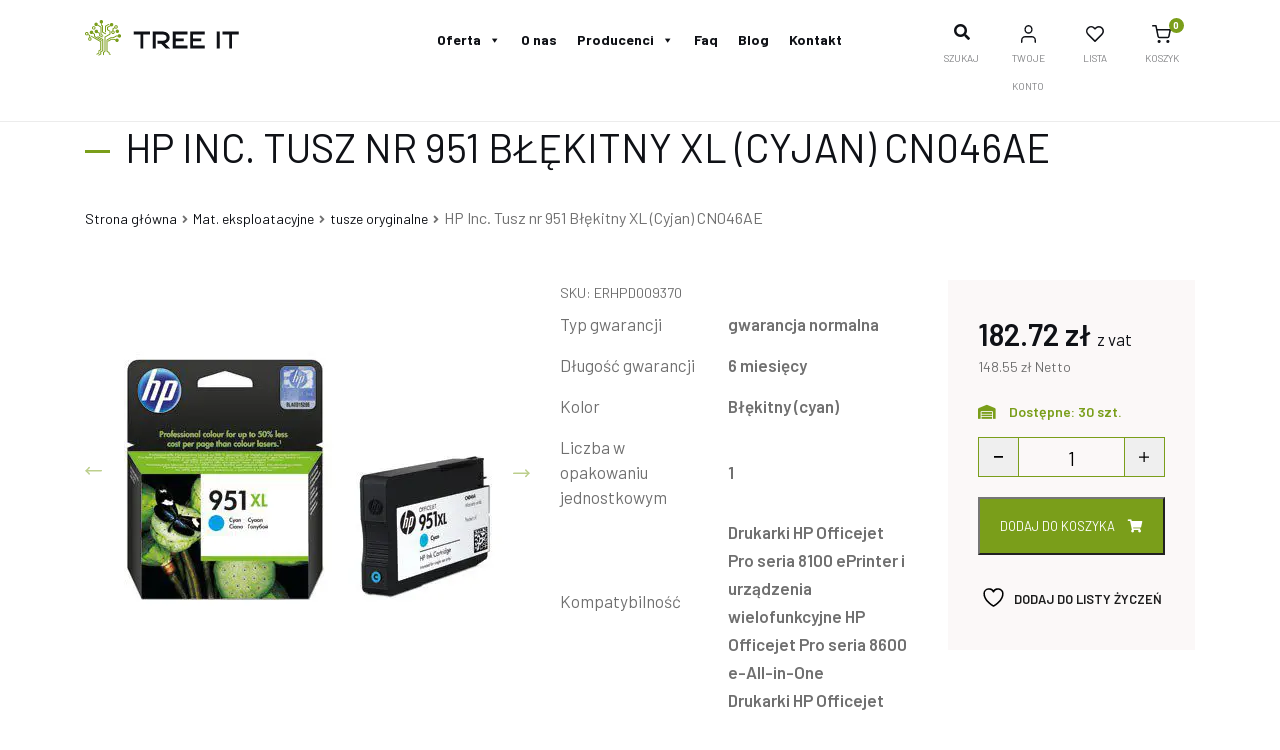

--- FILE ---
content_type: text/html; charset=UTF-8
request_url: https://treeitsklep.pl/produkt/tusz-nr-951-blekitny-xl-cyjan-cn046ae/
body_size: 33430
content:
<!DOCTYPE html>
<html lang="pl-PL">
<head><meta charset="UTF-8"><script>if(navigator.userAgent.match(/MSIE|Internet Explorer/i)||navigator.userAgent.match(/Trident\/7\..*?rv:11/i)){var href=document.location.href;if(!href.match(/[?&]nowprocket/)){if(href.indexOf("?")==-1){if(href.indexOf("#")==-1){document.location.href=href+"?nowprocket=1"}else{document.location.href=href.replace("#","?nowprocket=1#")}}else{if(href.indexOf("#")==-1){document.location.href=href+"&nowprocket=1"}else{document.location.href=href.replace("#","&nowprocket=1#")}}}}</script><script>(()=>{class RocketLazyLoadScripts{constructor(){this.v="2.0.4",this.userEvents=["keydown","keyup","mousedown","mouseup","mousemove","mouseover","mouseout","touchmove","touchstart","touchend","touchcancel","wheel","click","dblclick","input"],this.attributeEvents=["onblur","onclick","oncontextmenu","ondblclick","onfocus","onmousedown","onmouseenter","onmouseleave","onmousemove","onmouseout","onmouseover","onmouseup","onmousewheel","onscroll","onsubmit"]}async t(){this.i(),this.o(),/iP(ad|hone)/.test(navigator.userAgent)&&this.h(),this.u(),this.l(this),this.m(),this.k(this),this.p(this),this._(),await Promise.all([this.R(),this.L()]),this.lastBreath=Date.now(),this.S(this),this.P(),this.D(),this.O(),this.M(),await this.C(this.delayedScripts.normal),await this.C(this.delayedScripts.defer),await this.C(this.delayedScripts.async),await this.T(),await this.F(),await this.j(),await this.A(),window.dispatchEvent(new Event("rocket-allScriptsLoaded")),this.everythingLoaded=!0,this.lastTouchEnd&&await new Promise(t=>setTimeout(t,500-Date.now()+this.lastTouchEnd)),this.I(),this.H(),this.U(),this.W()}i(){this.CSPIssue=sessionStorage.getItem("rocketCSPIssue"),document.addEventListener("securitypolicyviolation",t=>{this.CSPIssue||"script-src-elem"!==t.violatedDirective||"data"!==t.blockedURI||(this.CSPIssue=!0,sessionStorage.setItem("rocketCSPIssue",!0))},{isRocket:!0})}o(){window.addEventListener("pageshow",t=>{this.persisted=t.persisted,this.realWindowLoadedFired=!0},{isRocket:!0}),window.addEventListener("pagehide",()=>{this.onFirstUserAction=null},{isRocket:!0})}h(){let t;function e(e){t=e}window.addEventListener("touchstart",e,{isRocket:!0}),window.addEventListener("touchend",function i(o){o.changedTouches[0]&&t.changedTouches[0]&&Math.abs(o.changedTouches[0].pageX-t.changedTouches[0].pageX)<10&&Math.abs(o.changedTouches[0].pageY-t.changedTouches[0].pageY)<10&&o.timeStamp-t.timeStamp<200&&(window.removeEventListener("touchstart",e,{isRocket:!0}),window.removeEventListener("touchend",i,{isRocket:!0}),"INPUT"===o.target.tagName&&"text"===o.target.type||(o.target.dispatchEvent(new TouchEvent("touchend",{target:o.target,bubbles:!0})),o.target.dispatchEvent(new MouseEvent("mouseover",{target:o.target,bubbles:!0})),o.target.dispatchEvent(new PointerEvent("click",{target:o.target,bubbles:!0,cancelable:!0,detail:1,clientX:o.changedTouches[0].clientX,clientY:o.changedTouches[0].clientY})),event.preventDefault()))},{isRocket:!0})}q(t){this.userActionTriggered||("mousemove"!==t.type||this.firstMousemoveIgnored?"keyup"===t.type||"mouseover"===t.type||"mouseout"===t.type||(this.userActionTriggered=!0,this.onFirstUserAction&&this.onFirstUserAction()):this.firstMousemoveIgnored=!0),"click"===t.type&&t.preventDefault(),t.stopPropagation(),t.stopImmediatePropagation(),"touchstart"===this.lastEvent&&"touchend"===t.type&&(this.lastTouchEnd=Date.now()),"click"===t.type&&(this.lastTouchEnd=0),this.lastEvent=t.type,t.composedPath&&t.composedPath()[0].getRootNode()instanceof ShadowRoot&&(t.rocketTarget=t.composedPath()[0]),this.savedUserEvents.push(t)}u(){this.savedUserEvents=[],this.userEventHandler=this.q.bind(this),this.userEvents.forEach(t=>window.addEventListener(t,this.userEventHandler,{passive:!1,isRocket:!0})),document.addEventListener("visibilitychange",this.userEventHandler,{isRocket:!0})}U(){this.userEvents.forEach(t=>window.removeEventListener(t,this.userEventHandler,{passive:!1,isRocket:!0})),document.removeEventListener("visibilitychange",this.userEventHandler,{isRocket:!0}),this.savedUserEvents.forEach(t=>{(t.rocketTarget||t.target).dispatchEvent(new window[t.constructor.name](t.type,t))})}m(){const t="return false",e=Array.from(this.attributeEvents,t=>"data-rocket-"+t),i="["+this.attributeEvents.join("],[")+"]",o="[data-rocket-"+this.attributeEvents.join("],[data-rocket-")+"]",s=(e,i,o)=>{o&&o!==t&&(e.setAttribute("data-rocket-"+i,o),e["rocket"+i]=new Function("event",o),e.setAttribute(i,t))};new MutationObserver(t=>{for(const n of t)"attributes"===n.type&&(n.attributeName.startsWith("data-rocket-")||this.everythingLoaded?n.attributeName.startsWith("data-rocket-")&&this.everythingLoaded&&this.N(n.target,n.attributeName.substring(12)):s(n.target,n.attributeName,n.target.getAttribute(n.attributeName))),"childList"===n.type&&n.addedNodes.forEach(t=>{if(t.nodeType===Node.ELEMENT_NODE)if(this.everythingLoaded)for(const i of[t,...t.querySelectorAll(o)])for(const t of i.getAttributeNames())e.includes(t)&&this.N(i,t.substring(12));else for(const e of[t,...t.querySelectorAll(i)])for(const t of e.getAttributeNames())this.attributeEvents.includes(t)&&s(e,t,e.getAttribute(t))})}).observe(document,{subtree:!0,childList:!0,attributeFilter:[...this.attributeEvents,...e]})}I(){this.attributeEvents.forEach(t=>{document.querySelectorAll("[data-rocket-"+t+"]").forEach(e=>{this.N(e,t)})})}N(t,e){const i=t.getAttribute("data-rocket-"+e);i&&(t.setAttribute(e,i),t.removeAttribute("data-rocket-"+e))}k(t){Object.defineProperty(HTMLElement.prototype,"onclick",{get(){return this.rocketonclick||null},set(e){this.rocketonclick=e,this.setAttribute(t.everythingLoaded?"onclick":"data-rocket-onclick","this.rocketonclick(event)")}})}S(t){function e(e,i){let o=e[i];e[i]=null,Object.defineProperty(e,i,{get:()=>o,set(s){t.everythingLoaded?o=s:e["rocket"+i]=o=s}})}e(document,"onreadystatechange"),e(window,"onload"),e(window,"onpageshow");try{Object.defineProperty(document,"readyState",{get:()=>t.rocketReadyState,set(e){t.rocketReadyState=e},configurable:!0}),document.readyState="loading"}catch(t){console.log("WPRocket DJE readyState conflict, bypassing")}}l(t){this.originalAddEventListener=EventTarget.prototype.addEventListener,this.originalRemoveEventListener=EventTarget.prototype.removeEventListener,this.savedEventListeners=[],EventTarget.prototype.addEventListener=function(e,i,o){o&&o.isRocket||!t.B(e,this)&&!t.userEvents.includes(e)||t.B(e,this)&&!t.userActionTriggered||e.startsWith("rocket-")||t.everythingLoaded?t.originalAddEventListener.call(this,e,i,o):(t.savedEventListeners.push({target:this,remove:!1,type:e,func:i,options:o}),"mouseenter"!==e&&"mouseleave"!==e||t.originalAddEventListener.call(this,e,t.savedUserEvents.push,o))},EventTarget.prototype.removeEventListener=function(e,i,o){o&&o.isRocket||!t.B(e,this)&&!t.userEvents.includes(e)||t.B(e,this)&&!t.userActionTriggered||e.startsWith("rocket-")||t.everythingLoaded?t.originalRemoveEventListener.call(this,e,i,o):t.savedEventListeners.push({target:this,remove:!0,type:e,func:i,options:o})}}J(t,e){this.savedEventListeners=this.savedEventListeners.filter(i=>{let o=i.type,s=i.target||window;return e!==o||t!==s||(this.B(o,s)&&(i.type="rocket-"+o),this.$(i),!1)})}H(){EventTarget.prototype.addEventListener=this.originalAddEventListener,EventTarget.prototype.removeEventListener=this.originalRemoveEventListener,this.savedEventListeners.forEach(t=>this.$(t))}$(t){t.remove?this.originalRemoveEventListener.call(t.target,t.type,t.func,t.options):this.originalAddEventListener.call(t.target,t.type,t.func,t.options)}p(t){let e;function i(e){return t.everythingLoaded?e:e.split(" ").map(t=>"load"===t||t.startsWith("load.")?"rocket-jquery-load":t).join(" ")}function o(o){function s(e){const s=o.fn[e];o.fn[e]=o.fn.init.prototype[e]=function(){return this[0]===window&&t.userActionTriggered&&("string"==typeof arguments[0]||arguments[0]instanceof String?arguments[0]=i(arguments[0]):"object"==typeof arguments[0]&&Object.keys(arguments[0]).forEach(t=>{const e=arguments[0][t];delete arguments[0][t],arguments[0][i(t)]=e})),s.apply(this,arguments),this}}if(o&&o.fn&&!t.allJQueries.includes(o)){const e={DOMContentLoaded:[],"rocket-DOMContentLoaded":[]};for(const t in e)document.addEventListener(t,()=>{e[t].forEach(t=>t())},{isRocket:!0});o.fn.ready=o.fn.init.prototype.ready=function(i){function s(){parseInt(o.fn.jquery)>2?setTimeout(()=>i.bind(document)(o)):i.bind(document)(o)}return"function"==typeof i&&(t.realDomReadyFired?!t.userActionTriggered||t.fauxDomReadyFired?s():e["rocket-DOMContentLoaded"].push(s):e.DOMContentLoaded.push(s)),o([])},s("on"),s("one"),s("off"),t.allJQueries.push(o)}e=o}t.allJQueries=[],o(window.jQuery),Object.defineProperty(window,"jQuery",{get:()=>e,set(t){o(t)}})}P(){const t=new Map;document.write=document.writeln=function(e){const i=document.currentScript,o=document.createRange(),s=i.parentElement;let n=t.get(i);void 0===n&&(n=i.nextSibling,t.set(i,n));const c=document.createDocumentFragment();o.setStart(c,0),c.appendChild(o.createContextualFragment(e)),s.insertBefore(c,n)}}async R(){return new Promise(t=>{this.userActionTriggered?t():this.onFirstUserAction=t})}async L(){return new Promise(t=>{document.addEventListener("DOMContentLoaded",()=>{this.realDomReadyFired=!0,t()},{isRocket:!0})})}async j(){return this.realWindowLoadedFired?Promise.resolve():new Promise(t=>{window.addEventListener("load",t,{isRocket:!0})})}M(){this.pendingScripts=[];this.scriptsMutationObserver=new MutationObserver(t=>{for(const e of t)e.addedNodes.forEach(t=>{"SCRIPT"!==t.tagName||t.noModule||t.isWPRocket||this.pendingScripts.push({script:t,promise:new Promise(e=>{const i=()=>{const i=this.pendingScripts.findIndex(e=>e.script===t);i>=0&&this.pendingScripts.splice(i,1),e()};t.addEventListener("load",i,{isRocket:!0}),t.addEventListener("error",i,{isRocket:!0}),setTimeout(i,1e3)})})})}),this.scriptsMutationObserver.observe(document,{childList:!0,subtree:!0})}async F(){await this.X(),this.pendingScripts.length?(await this.pendingScripts[0].promise,await this.F()):this.scriptsMutationObserver.disconnect()}D(){this.delayedScripts={normal:[],async:[],defer:[]},document.querySelectorAll("script[type$=rocketlazyloadscript]").forEach(t=>{t.hasAttribute("data-rocket-src")?t.hasAttribute("async")&&!1!==t.async?this.delayedScripts.async.push(t):t.hasAttribute("defer")&&!1!==t.defer||"module"===t.getAttribute("data-rocket-type")?this.delayedScripts.defer.push(t):this.delayedScripts.normal.push(t):this.delayedScripts.normal.push(t)})}async _(){await this.L();let t=[];document.querySelectorAll("script[type$=rocketlazyloadscript][data-rocket-src]").forEach(e=>{let i=e.getAttribute("data-rocket-src");if(i&&!i.startsWith("data:")){i.startsWith("//")&&(i=location.protocol+i);try{const o=new URL(i).origin;o!==location.origin&&t.push({src:o,crossOrigin:e.crossOrigin||"module"===e.getAttribute("data-rocket-type")})}catch(t){}}}),t=[...new Map(t.map(t=>[JSON.stringify(t),t])).values()],this.Y(t,"preconnect")}async G(t){if(await this.K(),!0!==t.noModule||!("noModule"in HTMLScriptElement.prototype))return new Promise(e=>{let i;function o(){(i||t).setAttribute("data-rocket-status","executed"),e()}try{if(navigator.userAgent.includes("Firefox/")||""===navigator.vendor||this.CSPIssue)i=document.createElement("script"),[...t.attributes].forEach(t=>{let e=t.nodeName;"type"!==e&&("data-rocket-type"===e&&(e="type"),"data-rocket-src"===e&&(e="src"),i.setAttribute(e,t.nodeValue))}),t.text&&(i.text=t.text),t.nonce&&(i.nonce=t.nonce),i.hasAttribute("src")?(i.addEventListener("load",o,{isRocket:!0}),i.addEventListener("error",()=>{i.setAttribute("data-rocket-status","failed-network"),e()},{isRocket:!0}),setTimeout(()=>{i.isConnected||e()},1)):(i.text=t.text,o()),i.isWPRocket=!0,t.parentNode.replaceChild(i,t);else{const i=t.getAttribute("data-rocket-type"),s=t.getAttribute("data-rocket-src");i?(t.type=i,t.removeAttribute("data-rocket-type")):t.removeAttribute("type"),t.addEventListener("load",o,{isRocket:!0}),t.addEventListener("error",i=>{this.CSPIssue&&i.target.src.startsWith("data:")?(console.log("WPRocket: CSP fallback activated"),t.removeAttribute("src"),this.G(t).then(e)):(t.setAttribute("data-rocket-status","failed-network"),e())},{isRocket:!0}),s?(t.fetchPriority="high",t.removeAttribute("data-rocket-src"),t.src=s):t.src="data:text/javascript;base64,"+window.btoa(unescape(encodeURIComponent(t.text)))}}catch(i){t.setAttribute("data-rocket-status","failed-transform"),e()}});t.setAttribute("data-rocket-status","skipped")}async C(t){const e=t.shift();return e?(e.isConnected&&await this.G(e),this.C(t)):Promise.resolve()}O(){this.Y([...this.delayedScripts.normal,...this.delayedScripts.defer,...this.delayedScripts.async],"preload")}Y(t,e){this.trash=this.trash||[];let i=!0;var o=document.createDocumentFragment();t.forEach(t=>{const s=t.getAttribute&&t.getAttribute("data-rocket-src")||t.src;if(s&&!s.startsWith("data:")){const n=document.createElement("link");n.href=s,n.rel=e,"preconnect"!==e&&(n.as="script",n.fetchPriority=i?"high":"low"),t.getAttribute&&"module"===t.getAttribute("data-rocket-type")&&(n.crossOrigin=!0),t.crossOrigin&&(n.crossOrigin=t.crossOrigin),t.integrity&&(n.integrity=t.integrity),t.nonce&&(n.nonce=t.nonce),o.appendChild(n),this.trash.push(n),i=!1}}),document.head.appendChild(o)}W(){this.trash.forEach(t=>t.remove())}async T(){try{document.readyState="interactive"}catch(t){}this.fauxDomReadyFired=!0;try{await this.K(),this.J(document,"readystatechange"),document.dispatchEvent(new Event("rocket-readystatechange")),await this.K(),document.rocketonreadystatechange&&document.rocketonreadystatechange(),await this.K(),this.J(document,"DOMContentLoaded"),document.dispatchEvent(new Event("rocket-DOMContentLoaded")),await this.K(),this.J(window,"DOMContentLoaded"),window.dispatchEvent(new Event("rocket-DOMContentLoaded"))}catch(t){console.error(t)}}async A(){try{document.readyState="complete"}catch(t){}try{await this.K(),this.J(document,"readystatechange"),document.dispatchEvent(new Event("rocket-readystatechange")),await this.K(),document.rocketonreadystatechange&&document.rocketonreadystatechange(),await this.K(),this.J(window,"load"),window.dispatchEvent(new Event("rocket-load")),await this.K(),window.rocketonload&&window.rocketonload(),await this.K(),this.allJQueries.forEach(t=>t(window).trigger("rocket-jquery-load")),await this.K(),this.J(window,"pageshow");const t=new Event("rocket-pageshow");t.persisted=this.persisted,window.dispatchEvent(t),await this.K(),window.rocketonpageshow&&window.rocketonpageshow({persisted:this.persisted})}catch(t){console.error(t)}}async K(){Date.now()-this.lastBreath>45&&(await this.X(),this.lastBreath=Date.now())}async X(){return document.hidden?new Promise(t=>setTimeout(t)):new Promise(t=>requestAnimationFrame(t))}B(t,e){return e===document&&"readystatechange"===t||(e===document&&"DOMContentLoaded"===t||(e===window&&"DOMContentLoaded"===t||(e===window&&"load"===t||e===window&&"pageshow"===t)))}static run(){(new RocketLazyLoadScripts).t()}}RocketLazyLoadScripts.run()})();</script>
    
    <meta name="viewport" content="width=device-width, initial-scale=1">
    <!-- Google Tag Manager -->
	<script type="rocketlazyloadscript">(function(w,d,s,l,i){w[l]=w[l]||[];w[l].push({'gtm.start':
	new Date().getTime(),event:'gtm.js'});var f=d.getElementsByTagName(s)[0],
	j=d.createElement(s),dl=l!='dataLayer'?'&l='+l:'';j.async=true;j.src=
	'https://www.googletagmanager.com/gtm.js?id='+i+dl;f.parentNode.insertBefore(j,f);
	})(window,document,'script','dataLayer','GTM-TKMKPQP');</script>
	<!-- End Google Tag Manager -->
    <meta http-equiv="X-UA-Compatible" content="IE=edge">
    <link rel="profile" href="http://gmpg.org/xfn/11">
	<link rel="preconnect" href="https://fonts.gstatic.com">
		
	
	<link rel="apple-touch-icon" sizes="57x57" href="/wp-content/themes/treeit/favi/apple-icon-57x57.png">
	<link rel="apple-touch-icon" sizes="60x60" href="/wp-content/themes/treeit/favi/apple-icon-60x60.png">
	<link rel="apple-touch-icon" sizes="72x72" href="/wp-content/themes/treeit/favi/apple-icon-72x72.png">
	<link rel="apple-touch-icon" sizes="76x76" href="/wp-content/themes/treeit/favi/apple-icon-76x76.png">
	<link rel="apple-touch-icon" sizes="114x114" href="/wp-content/themes/treeit/favi/apple-icon-114x114.png">
	<link rel="apple-touch-icon" sizes="120x120" href="/wp-content/themes/treeit/favi/apple-icon-120x120.png">
	<link rel="apple-touch-icon" sizes="144x144" href="/wp-content/themes/treeit/favi/apple-icon-144x144.png">
	<link rel="apple-touch-icon" sizes="152x152" href="/wp-content/themes/treeit/favi/apple-icon-152x152.png">
	<link rel="apple-touch-icon" sizes="180x180" href="/wp-content/themes/treeit/favi/apple-icon-180x180.png">
	<link rel="icon" type="image/png" sizes="192x192"  href="/wp-content/themes/treeit/favi/android-icon-192x192.png">
	<link rel="icon" type="image/png" sizes="32x32" href="/wp-content/themes/treeit/favi/favicon-32x32.png">
	<link rel="icon" type="image/png" sizes="96x96" href="/wp-content/themes/treeit/favi/favicon-96x96.png">
	<link rel="icon" type="image/png" sizes="16x16" href="/wp-content/themes/treeit/favi/favicon-16x16.png">
	<link rel="manifest" href="/wp-content/themes/treeit/favi/manifest.json">
	<meta name="msapplication-TileColor" content="#ffffff">
	<meta name="msapplication-TileImage" content="/wp-content/themes/treeit/favi/ms-icon-144x144.png">
	<meta name="theme-color" content="#ffffff">
	
					<script type="rocketlazyloadscript">document.documentElement.className = document.documentElement.className + ' yes-js js_active js'</script>
			<title>Tusz nr 951 Błękitny XL (Cyjan) CN046AE &#8211; TreeITsklep.pl</title>
<link data-rocket-preload as="style" href="https://fonts.googleapis.com/css2?family=Barlow:wght@300;400;600;700;900&#038;display=swap" rel="preload">
<link href="https://fonts.googleapis.com/css2?family=Barlow:wght@300;400;600;700;900&#038;display=swap" media="print" onload="this.media=&#039;all&#039;" rel="stylesheet">
<noscript data-wpr-hosted-gf-parameters=""><link rel="stylesheet" href="https://fonts.googleapis.com/css2?family=Barlow:wght@300;400;600;700;900&#038;display=swap"></noscript>
<meta name='robots' content='max-image-preview:large' />

<!-- Google Tag Manager for WordPress by gtm4wp.com -->
<script data-cfasync="false" data-pagespeed-no-defer>
	var gtm4wp_datalayer_name = "dataLayer";
	var dataLayer = dataLayer || [];
	const gtm4wp_use_sku_instead = 0;
	const gtm4wp_currency = 'PLN';
	const gtm4wp_product_per_impression = 10;
	const gtm4wp_clear_ecommerce = false;
	const gtm4wp_datalayer_max_timeout = 2000;
</script>
<!-- End Google Tag Manager for WordPress by gtm4wp.com --><link rel='dns-prefetch' href='//kit.fontawesome.com' />
<link href='https://fonts.gstatic.com' crossorigin rel='preconnect' />
<link rel="alternate" title="oEmbed (JSON)" type="application/json+oembed" href="https://treeitsklep.pl/wp-json/oembed/1.0/embed?url=https%3A%2F%2Ftreeitsklep.pl%2Fprodukt%2Ftusz-nr-951-blekitny-xl-cyjan-cn046ae%2F" />
<link rel="alternate" title="oEmbed (XML)" type="text/xml+oembed" href="https://treeitsklep.pl/wp-json/oembed/1.0/embed?url=https%3A%2F%2Ftreeitsklep.pl%2Fprodukt%2Ftusz-nr-951-blekitny-xl-cyjan-cn046ae%2F&#038;format=xml" />
		<style>
			.lazyload,
			.lazyloading {
				max-width: 100%;
			}
		</style>
		<style id='wp-img-auto-sizes-contain-inline-css' type='text/css'>
img:is([sizes=auto i],[sizes^="auto," i]){contain-intrinsic-size:3000px 1500px}
/*# sourceURL=wp-img-auto-sizes-contain-inline-css */
</style>
<link data-minify="1" rel='stylesheet' id='font-awesome-5-css' href='https://treeitsklep.pl/wp-content/cache/min/1/wp-content/plugins/woocommerce-ajax-filters/berocket/assets/css/fontawesome5.min.css?ver=1769496237' type='text/css' media='all' />
<link rel='stylesheet' id='wp-components-css' href='https://treeitsklep.pl/wp-includes/css/dist/components/style.min.css?ver=6.9' type='text/css' media='all' />
<link data-minify="1" rel='stylesheet' id='woocommerce-paczkomaty-inpost-blocks-integration-frontend-css' href='https://treeitsklep.pl/wp-content/cache/min/1/wp-content/plugins/woocommerce-paczkomaty-inpost/build/point-selection-block-frontend.css?ver=1769496237' type='text/css' media='all' />
<link data-minify="1" rel='stylesheet' id='woocommerce-paczkomaty-inpost-blocks-integration-editor-css' href='https://treeitsklep.pl/wp-content/cache/min/1/wp-content/plugins/woocommerce-paczkomaty-inpost/build/point-selection-block.css?ver=1769496237' type='text/css' media='all' />
<link rel='stylesheet' id='berocket_aapf_widget-style-css' href='https://treeitsklep.pl/wp-content/plugins/woocommerce-ajax-filters/assets/frontend/css/fullmain.min.css?ver=3.1.9.6' type='text/css' media='all' />
<style id='wp-emoji-styles-inline-css' type='text/css'>

	img.wp-smiley, img.emoji {
		display: inline !important;
		border: none !important;
		box-shadow: none !important;
		height: 1em !important;
		width: 1em !important;
		margin: 0 0.07em !important;
		vertical-align: -0.1em !important;
		background: none !important;
		padding: 0 !important;
	}
/*# sourceURL=wp-emoji-styles-inline-css */
</style>
<link rel='stylesheet' id='wp-block-library-css' href='https://treeitsklep.pl/wp-includes/css/dist/block-library/style.min.css?ver=6.9' type='text/css' media='all' />
<link data-minify="1" rel='stylesheet' id='wc-blocks-style-css' href='https://treeitsklep.pl/wp-content/cache/min/1/wp-content/plugins/woocommerce/assets/client/blocks/wc-blocks.css?ver=1769496237' type='text/css' media='all' />
<style id='global-styles-inline-css' type='text/css'>
:root{--wp--preset--aspect-ratio--square: 1;--wp--preset--aspect-ratio--4-3: 4/3;--wp--preset--aspect-ratio--3-4: 3/4;--wp--preset--aspect-ratio--3-2: 3/2;--wp--preset--aspect-ratio--2-3: 2/3;--wp--preset--aspect-ratio--16-9: 16/9;--wp--preset--aspect-ratio--9-16: 9/16;--wp--preset--color--black: #000000;--wp--preset--color--cyan-bluish-gray: #abb8c3;--wp--preset--color--white: #ffffff;--wp--preset--color--pale-pink: #f78da7;--wp--preset--color--vivid-red: #cf2e2e;--wp--preset--color--luminous-vivid-orange: #ff6900;--wp--preset--color--luminous-vivid-amber: #fcb900;--wp--preset--color--light-green-cyan: #7bdcb5;--wp--preset--color--vivid-green-cyan: #00d084;--wp--preset--color--pale-cyan-blue: #8ed1fc;--wp--preset--color--vivid-cyan-blue: #0693e3;--wp--preset--color--vivid-purple: #9b51e0;--wp--preset--gradient--vivid-cyan-blue-to-vivid-purple: linear-gradient(135deg,rgb(6,147,227) 0%,rgb(155,81,224) 100%);--wp--preset--gradient--light-green-cyan-to-vivid-green-cyan: linear-gradient(135deg,rgb(122,220,180) 0%,rgb(0,208,130) 100%);--wp--preset--gradient--luminous-vivid-amber-to-luminous-vivid-orange: linear-gradient(135deg,rgb(252,185,0) 0%,rgb(255,105,0) 100%);--wp--preset--gradient--luminous-vivid-orange-to-vivid-red: linear-gradient(135deg,rgb(255,105,0) 0%,rgb(207,46,46) 100%);--wp--preset--gradient--very-light-gray-to-cyan-bluish-gray: linear-gradient(135deg,rgb(238,238,238) 0%,rgb(169,184,195) 100%);--wp--preset--gradient--cool-to-warm-spectrum: linear-gradient(135deg,rgb(74,234,220) 0%,rgb(151,120,209) 20%,rgb(207,42,186) 40%,rgb(238,44,130) 60%,rgb(251,105,98) 80%,rgb(254,248,76) 100%);--wp--preset--gradient--blush-light-purple: linear-gradient(135deg,rgb(255,206,236) 0%,rgb(152,150,240) 100%);--wp--preset--gradient--blush-bordeaux: linear-gradient(135deg,rgb(254,205,165) 0%,rgb(254,45,45) 50%,rgb(107,0,62) 100%);--wp--preset--gradient--luminous-dusk: linear-gradient(135deg,rgb(255,203,112) 0%,rgb(199,81,192) 50%,rgb(65,88,208) 100%);--wp--preset--gradient--pale-ocean: linear-gradient(135deg,rgb(255,245,203) 0%,rgb(182,227,212) 50%,rgb(51,167,181) 100%);--wp--preset--gradient--electric-grass: linear-gradient(135deg,rgb(202,248,128) 0%,rgb(113,206,126) 100%);--wp--preset--gradient--midnight: linear-gradient(135deg,rgb(2,3,129) 0%,rgb(40,116,252) 100%);--wp--preset--font-size--small: 13px;--wp--preset--font-size--medium: 20px;--wp--preset--font-size--large: 36px;--wp--preset--font-size--x-large: 42px;--wp--preset--spacing--20: 0.44rem;--wp--preset--spacing--30: 0.67rem;--wp--preset--spacing--40: 1rem;--wp--preset--spacing--50: 1.5rem;--wp--preset--spacing--60: 2.25rem;--wp--preset--spacing--70: 3.38rem;--wp--preset--spacing--80: 5.06rem;--wp--preset--shadow--natural: 6px 6px 9px rgba(0, 0, 0, 0.2);--wp--preset--shadow--deep: 12px 12px 50px rgba(0, 0, 0, 0.4);--wp--preset--shadow--sharp: 6px 6px 0px rgba(0, 0, 0, 0.2);--wp--preset--shadow--outlined: 6px 6px 0px -3px rgb(255, 255, 255), 6px 6px rgb(0, 0, 0);--wp--preset--shadow--crisp: 6px 6px 0px rgb(0, 0, 0);}:where(.is-layout-flex){gap: 0.5em;}:where(.is-layout-grid){gap: 0.5em;}body .is-layout-flex{display: flex;}.is-layout-flex{flex-wrap: wrap;align-items: center;}.is-layout-flex > :is(*, div){margin: 0;}body .is-layout-grid{display: grid;}.is-layout-grid > :is(*, div){margin: 0;}:where(.wp-block-columns.is-layout-flex){gap: 2em;}:where(.wp-block-columns.is-layout-grid){gap: 2em;}:where(.wp-block-post-template.is-layout-flex){gap: 1.25em;}:where(.wp-block-post-template.is-layout-grid){gap: 1.25em;}.has-black-color{color: var(--wp--preset--color--black) !important;}.has-cyan-bluish-gray-color{color: var(--wp--preset--color--cyan-bluish-gray) !important;}.has-white-color{color: var(--wp--preset--color--white) !important;}.has-pale-pink-color{color: var(--wp--preset--color--pale-pink) !important;}.has-vivid-red-color{color: var(--wp--preset--color--vivid-red) !important;}.has-luminous-vivid-orange-color{color: var(--wp--preset--color--luminous-vivid-orange) !important;}.has-luminous-vivid-amber-color{color: var(--wp--preset--color--luminous-vivid-amber) !important;}.has-light-green-cyan-color{color: var(--wp--preset--color--light-green-cyan) !important;}.has-vivid-green-cyan-color{color: var(--wp--preset--color--vivid-green-cyan) !important;}.has-pale-cyan-blue-color{color: var(--wp--preset--color--pale-cyan-blue) !important;}.has-vivid-cyan-blue-color{color: var(--wp--preset--color--vivid-cyan-blue) !important;}.has-vivid-purple-color{color: var(--wp--preset--color--vivid-purple) !important;}.has-black-background-color{background-color: var(--wp--preset--color--black) !important;}.has-cyan-bluish-gray-background-color{background-color: var(--wp--preset--color--cyan-bluish-gray) !important;}.has-white-background-color{background-color: var(--wp--preset--color--white) !important;}.has-pale-pink-background-color{background-color: var(--wp--preset--color--pale-pink) !important;}.has-vivid-red-background-color{background-color: var(--wp--preset--color--vivid-red) !important;}.has-luminous-vivid-orange-background-color{background-color: var(--wp--preset--color--luminous-vivid-orange) !important;}.has-luminous-vivid-amber-background-color{background-color: var(--wp--preset--color--luminous-vivid-amber) !important;}.has-light-green-cyan-background-color{background-color: var(--wp--preset--color--light-green-cyan) !important;}.has-vivid-green-cyan-background-color{background-color: var(--wp--preset--color--vivid-green-cyan) !important;}.has-pale-cyan-blue-background-color{background-color: var(--wp--preset--color--pale-cyan-blue) !important;}.has-vivid-cyan-blue-background-color{background-color: var(--wp--preset--color--vivid-cyan-blue) !important;}.has-vivid-purple-background-color{background-color: var(--wp--preset--color--vivid-purple) !important;}.has-black-border-color{border-color: var(--wp--preset--color--black) !important;}.has-cyan-bluish-gray-border-color{border-color: var(--wp--preset--color--cyan-bluish-gray) !important;}.has-white-border-color{border-color: var(--wp--preset--color--white) !important;}.has-pale-pink-border-color{border-color: var(--wp--preset--color--pale-pink) !important;}.has-vivid-red-border-color{border-color: var(--wp--preset--color--vivid-red) !important;}.has-luminous-vivid-orange-border-color{border-color: var(--wp--preset--color--luminous-vivid-orange) !important;}.has-luminous-vivid-amber-border-color{border-color: var(--wp--preset--color--luminous-vivid-amber) !important;}.has-light-green-cyan-border-color{border-color: var(--wp--preset--color--light-green-cyan) !important;}.has-vivid-green-cyan-border-color{border-color: var(--wp--preset--color--vivid-green-cyan) !important;}.has-pale-cyan-blue-border-color{border-color: var(--wp--preset--color--pale-cyan-blue) !important;}.has-vivid-cyan-blue-border-color{border-color: var(--wp--preset--color--vivid-cyan-blue) !important;}.has-vivid-purple-border-color{border-color: var(--wp--preset--color--vivid-purple) !important;}.has-vivid-cyan-blue-to-vivid-purple-gradient-background{background: var(--wp--preset--gradient--vivid-cyan-blue-to-vivid-purple) !important;}.has-light-green-cyan-to-vivid-green-cyan-gradient-background{background: var(--wp--preset--gradient--light-green-cyan-to-vivid-green-cyan) !important;}.has-luminous-vivid-amber-to-luminous-vivid-orange-gradient-background{background: var(--wp--preset--gradient--luminous-vivid-amber-to-luminous-vivid-orange) !important;}.has-luminous-vivid-orange-to-vivid-red-gradient-background{background: var(--wp--preset--gradient--luminous-vivid-orange-to-vivid-red) !important;}.has-very-light-gray-to-cyan-bluish-gray-gradient-background{background: var(--wp--preset--gradient--very-light-gray-to-cyan-bluish-gray) !important;}.has-cool-to-warm-spectrum-gradient-background{background: var(--wp--preset--gradient--cool-to-warm-spectrum) !important;}.has-blush-light-purple-gradient-background{background: var(--wp--preset--gradient--blush-light-purple) !important;}.has-blush-bordeaux-gradient-background{background: var(--wp--preset--gradient--blush-bordeaux) !important;}.has-luminous-dusk-gradient-background{background: var(--wp--preset--gradient--luminous-dusk) !important;}.has-pale-ocean-gradient-background{background: var(--wp--preset--gradient--pale-ocean) !important;}.has-electric-grass-gradient-background{background: var(--wp--preset--gradient--electric-grass) !important;}.has-midnight-gradient-background{background: var(--wp--preset--gradient--midnight) !important;}.has-small-font-size{font-size: var(--wp--preset--font-size--small) !important;}.has-medium-font-size{font-size: var(--wp--preset--font-size--medium) !important;}.has-large-font-size{font-size: var(--wp--preset--font-size--large) !important;}.has-x-large-font-size{font-size: var(--wp--preset--font-size--x-large) !important;}
/*# sourceURL=global-styles-inline-css */
</style>

<style id='classic-theme-styles-inline-css' type='text/css'>
/*! This file is auto-generated */
.wp-block-button__link{color:#fff;background-color:#32373c;border-radius:9999px;box-shadow:none;text-decoration:none;padding:calc(.667em + 2px) calc(1.333em + 2px);font-size:1.125em}.wp-block-file__button{background:#32373c;color:#fff;text-decoration:none}
/*# sourceURL=/wp-includes/css/classic-themes.min.css */
</style>
<link data-minify="1" rel='stylesheet' id='leaselink_pay_by_paynow_pl_styles-css' href='https://treeitsklep.pl/wp-content/cache/min/1/wp-content/plugins/leaselink-plugin-pl/assets/css/front.css?ver=1769496237' type='text/css' media='all' />
<link data-minify="1" rel='stylesheet' id='pay_by_paynow_pl_styles-css' href='https://treeitsklep.pl/wp-content/cache/min/1/wp-content/plugins/pay-by-paynow-pl/assets/css/front.css?ver=1769496237' type='text/css' media='all' />
<link data-minify="1" rel='stylesheet' id='woocommerce-layout-css' href='https://treeitsklep.pl/wp-content/cache/min/1/wp-content/plugins/woocommerce/assets/css/woocommerce-layout.css?ver=1769496237' type='text/css' media='all' />
<link data-minify="1" rel='stylesheet' id='woocommerce-smallscreen-css' href='https://treeitsklep.pl/wp-content/cache/min/1/wp-content/plugins/woocommerce/assets/css/woocommerce-smallscreen.css?ver=1769496237' type='text/css' media='only screen and (max-width: 768px)' />
<link data-minify="1" rel='stylesheet' id='woocommerce-general-css' href='https://treeitsklep.pl/wp-content/cache/min/1/wp-content/plugins/woocommerce/assets/css/woocommerce.css?ver=1769496237' type='text/css' media='all' />
<style id='woocommerce-inline-inline-css' type='text/css'>
.woocommerce form .form-row .required { visibility: visible; }
/*# sourceURL=woocommerce-inline-inline-css */
</style>
<link rel='stylesheet' id='aws-style-css' href='https://treeitsklep.pl/wp-content/plugins/advanced-woo-search/assets/css/common.min.css?ver=3.52' type='text/css' media='all' />
<link data-minify="1" rel='stylesheet' id='megamenu-css' href='https://treeitsklep.pl/wp-content/cache/min/1/wp-content/uploads/maxmegamenu/style.css?ver=1769496237' type='text/css' media='all' />
<link data-minify="1" rel='stylesheet' id='dashicons-css' href='https://treeitsklep.pl/wp-content/cache/min/1/wp-includes/css/dashicons.min.css?ver=1769496237' type='text/css' media='all' />
<style id='dashicons-inline-css' type='text/css'>
[data-font="Dashicons"]:before {font-family: 'Dashicons' !important;content: attr(data-icon) !important;speak: none !important;font-weight: normal !important;font-variant: normal !important;text-transform: none !important;line-height: 1 !important;font-style: normal !important;-webkit-font-smoothing: antialiased !important;-moz-osx-font-smoothing: grayscale !important;}
/*# sourceURL=dashicons-inline-css */
</style>
<link data-minify="1" rel='stylesheet' id='jquery-selectBox-css' href='https://treeitsklep.pl/wp-content/cache/min/1/wp-content/plugins/yith-woocommerce-wishlist/assets/css/jquery.selectBox.css?ver=1769496237' type='text/css' media='all' />
<link data-minify="1" rel='stylesheet' id='woocommerce_prettyPhoto_css-css' href='https://treeitsklep.pl/wp-content/cache/min/1/wp-content/plugins/woocommerce/assets/css/prettyPhoto.css?ver=1769496237' type='text/css' media='all' />
<link data-minify="1" rel='stylesheet' id='yith-wcwl-main-css' href='https://treeitsklep.pl/wp-content/cache/min/1/wp-content/plugins/yith-woocommerce-wishlist/assets/css/style.css?ver=1769496237' type='text/css' media='all' />
<style id='yith-wcwl-main-inline-css' type='text/css'>
 :root { --color-add-to-wishlist-background: #333333; --color-add-to-wishlist-text: #FFFFFF; --color-add-to-wishlist-border: #333333; --color-add-to-wishlist-background-hover: #333333; --color-add-to-wishlist-text-hover: #FFFFFF; --color-add-to-wishlist-border-hover: #333333; --rounded-corners-radius: 16px; --color-add-to-cart-background: #333333; --color-add-to-cart-text: #FFFFFF; --color-add-to-cart-border: #333333; --color-add-to-cart-background-hover: #4F4F4F; --color-add-to-cart-text-hover: #FFFFFF; --color-add-to-cart-border-hover: #4F4F4F; --add-to-cart-rounded-corners-radius: 16px; --color-button-style-1-background: #333333; --color-button-style-1-text: #FFFFFF; --color-button-style-1-border: #333333; --color-button-style-1-background-hover: #4F4F4F; --color-button-style-1-text-hover: #FFFFFF; --color-button-style-1-border-hover: #4F4F4F; --color-button-style-2-background: #333333; --color-button-style-2-text: #FFFFFF; --color-button-style-2-border: #333333; --color-button-style-2-background-hover: #4F4F4F; --color-button-style-2-text-hover: #FFFFFF; --color-button-style-2-border-hover: #4F4F4F; --color-wishlist-table-background: #FFFFFF; --color-wishlist-table-text: #6d6c6c; --color-wishlist-table-border: #FFFFFF; --color-headers-background: #F4F4F4; --color-share-button-color: #FFFFFF; --color-share-button-color-hover: #FFFFFF; --color-fb-button-background: #39599E; --color-fb-button-background-hover: #595A5A; --color-tw-button-background: #45AFE2; --color-tw-button-background-hover: #595A5A; --color-pr-button-background: #AB2E31; --color-pr-button-background-hover: #595A5A; --color-em-button-background: #FBB102; --color-em-button-background-hover: #595A5A; --color-wa-button-background: #00A901; --color-wa-button-background-hover: #595A5A; --feedback-duration: 3s } 
 :root { --color-add-to-wishlist-background: #333333; --color-add-to-wishlist-text: #FFFFFF; --color-add-to-wishlist-border: #333333; --color-add-to-wishlist-background-hover: #333333; --color-add-to-wishlist-text-hover: #FFFFFF; --color-add-to-wishlist-border-hover: #333333; --rounded-corners-radius: 16px; --color-add-to-cart-background: #333333; --color-add-to-cart-text: #FFFFFF; --color-add-to-cart-border: #333333; --color-add-to-cart-background-hover: #4F4F4F; --color-add-to-cart-text-hover: #FFFFFF; --color-add-to-cart-border-hover: #4F4F4F; --add-to-cart-rounded-corners-radius: 16px; --color-button-style-1-background: #333333; --color-button-style-1-text: #FFFFFF; --color-button-style-1-border: #333333; --color-button-style-1-background-hover: #4F4F4F; --color-button-style-1-text-hover: #FFFFFF; --color-button-style-1-border-hover: #4F4F4F; --color-button-style-2-background: #333333; --color-button-style-2-text: #FFFFFF; --color-button-style-2-border: #333333; --color-button-style-2-background-hover: #4F4F4F; --color-button-style-2-text-hover: #FFFFFF; --color-button-style-2-border-hover: #4F4F4F; --color-wishlist-table-background: #FFFFFF; --color-wishlist-table-text: #6d6c6c; --color-wishlist-table-border: #FFFFFF; --color-headers-background: #F4F4F4; --color-share-button-color: #FFFFFF; --color-share-button-color-hover: #FFFFFF; --color-fb-button-background: #39599E; --color-fb-button-background-hover: #595A5A; --color-tw-button-background: #45AFE2; --color-tw-button-background-hover: #595A5A; --color-pr-button-background: #AB2E31; --color-pr-button-background-hover: #595A5A; --color-em-button-background: #FBB102; --color-em-button-background-hover: #595A5A; --color-wa-button-background: #00A901; --color-wa-button-background-hover: #595A5A; --feedback-duration: 3s } 
/*# sourceURL=yith-wcwl-main-inline-css */
</style>
<link data-minify="1" rel='stylesheet' id='style-css' href='https://treeitsklep.pl/wp-content/cache/min/1/wp-content/themes/treeit/style.css?ver=1769496237' type='text/css' media='all' />
<link data-minify="1" rel='stylesheet' id='slick-css-css' href='https://treeitsklep.pl/wp-content/cache/min/1/wp-content/themes/treeit/css/slick.css?ver=1769496237' type='text/css' media='all' />
<link rel='stylesheet' id='wp-bootstrap-starter-bootstrap-css-css' href='https://treeitsklep.pl/wp-content/themes/treeit/inc/assets/css/bootstrap.min.css?ver=6.9' type='text/css' media='all' />
<link data-minify="1" rel='stylesheet' id='flexible-shipping-free-shipping-css' href='https://treeitsklep.pl/wp-content/cache/min/1/wp-content/plugins/flexible-shipping/assets/dist/css/free-shipping.css?ver=1769496237' type='text/css' media='all' />
<link data-minify="1" rel='stylesheet' id='slb_core-css' href='https://treeitsklep.pl/wp-content/cache/min/1/wp-content/plugins/simple-lightbox/client/css/app.css?ver=1769496237' type='text/css' media='all' />
<link rel='stylesheet' id='um_modal-css' href='https://treeitsklep.pl/wp-content/plugins/ultimate-member/assets/css/um-modal.min.css?ver=2.11.1' type='text/css' media='all' />
<link rel='stylesheet' id='um_ui-css' href='https://treeitsklep.pl/wp-content/plugins/ultimate-member/assets/libs/jquery-ui/jquery-ui.min.css?ver=1.13.2' type='text/css' media='all' />
<link rel='stylesheet' id='um_tipsy-css' href='https://treeitsklep.pl/wp-content/plugins/ultimate-member/assets/libs/tipsy/tipsy.min.css?ver=1.0.0a' type='text/css' media='all' />
<link data-minify="1" rel='stylesheet' id='um_raty-css' href='https://treeitsklep.pl/wp-content/cache/min/1/wp-content/plugins/ultimate-member/assets/libs/raty/um-raty.min.css?ver=1769496237' type='text/css' media='all' />
<link rel='stylesheet' id='select2-css' href='https://treeitsklep.pl/wp-content/plugins/ultimate-member/assets/libs/select2/select2.min.css?ver=4.0.13' type='text/css' media='all' />
<link rel='stylesheet' id='um_fileupload-css' href='https://treeitsklep.pl/wp-content/plugins/ultimate-member/assets/css/um-fileupload.min.css?ver=2.11.1' type='text/css' media='all' />
<link rel='stylesheet' id='um_confirm-css' href='https://treeitsklep.pl/wp-content/plugins/ultimate-member/assets/libs/um-confirm/um-confirm.min.css?ver=1.0' type='text/css' media='all' />
<link rel='stylesheet' id='um_datetime-css' href='https://treeitsklep.pl/wp-content/plugins/ultimate-member/assets/libs/pickadate/default.min.css?ver=3.6.2' type='text/css' media='all' />
<link rel='stylesheet' id='um_datetime_date-css' href='https://treeitsklep.pl/wp-content/plugins/ultimate-member/assets/libs/pickadate/default.date.min.css?ver=3.6.2' type='text/css' media='all' />
<link rel='stylesheet' id='um_datetime_time-css' href='https://treeitsklep.pl/wp-content/plugins/ultimate-member/assets/libs/pickadate/default.time.min.css?ver=3.6.2' type='text/css' media='all' />
<link data-minify="1" rel='stylesheet' id='um_fonticons_ii-css' href='https://treeitsklep.pl/wp-content/cache/min/1/wp-content/plugins/ultimate-member/assets/libs/legacy/fonticons/fonticons-ii.min.css?ver=1769496237' type='text/css' media='all' />
<link data-minify="1" rel='stylesheet' id='um_fonticons_fa-css' href='https://treeitsklep.pl/wp-content/cache/min/1/wp-content/plugins/ultimate-member/assets/libs/legacy/fonticons/fonticons-fa.min.css?ver=1769496237' type='text/css' media='all' />
<link data-minify="1" rel='stylesheet' id='um_fontawesome-css' href='https://treeitsklep.pl/wp-content/cache/min/1/wp-content/plugins/ultimate-member/assets/css/um-fontawesome.min.css?ver=1769496237' type='text/css' media='all' />
<link rel='stylesheet' id='um_common-css' href='https://treeitsklep.pl/wp-content/plugins/ultimate-member/assets/css/common.min.css?ver=2.11.1' type='text/css' media='all' />
<link rel='stylesheet' id='um_responsive-css' href='https://treeitsklep.pl/wp-content/plugins/ultimate-member/assets/css/um-responsive.min.css?ver=2.11.1' type='text/css' media='all' />
<link rel='stylesheet' id='um_styles-css' href='https://treeitsklep.pl/wp-content/plugins/ultimate-member/assets/css/um-styles.min.css?ver=2.11.1' type='text/css' media='all' />
<link rel='stylesheet' id='um_crop-css' href='https://treeitsklep.pl/wp-content/plugins/ultimate-member/assets/libs/cropper/cropper.min.css?ver=1.6.1' type='text/css' media='all' />
<link rel='stylesheet' id='um_profile-css' href='https://treeitsklep.pl/wp-content/plugins/ultimate-member/assets/css/um-profile.min.css?ver=2.11.1' type='text/css' media='all' />
<link rel='stylesheet' id='um_account-css' href='https://treeitsklep.pl/wp-content/plugins/ultimate-member/assets/css/um-account.min.css?ver=2.11.1' type='text/css' media='all' />
<link rel='stylesheet' id='um_misc-css' href='https://treeitsklep.pl/wp-content/plugins/ultimate-member/assets/css/um-misc.min.css?ver=2.11.1' type='text/css' media='all' />
<link rel='stylesheet' id='um_default_css-css' href='https://treeitsklep.pl/wp-content/plugins/ultimate-member/assets/css/um-old-default.min.css?ver=2.11.1' type='text/css' media='all' />
<link rel='stylesheet' id='cwginstock_frontend_css-css' href='https://treeitsklep.pl/wp-content/plugins/back-in-stock-notifier-for-woocommerce/assets/css/frontend.min.css?ver=6.3.1' type='text/css' media='' />
<link rel='stylesheet' id='cwginstock_bootstrap-css' href='https://treeitsklep.pl/wp-content/plugins/back-in-stock-notifier-for-woocommerce/assets/css/bootstrap.min.css?ver=6.3.1' type='text/css' media='' />
<script type="rocketlazyloadscript" data-rocket-type="text/javascript" data-rocket-src="https://treeitsklep.pl/wp-includes/js/jquery/jquery.min.js?ver=3.7.1" id="jquery-core-js" data-rocket-defer defer></script>
<script type="rocketlazyloadscript" data-rocket-type="text/javascript" data-rocket-src="https://treeitsklep.pl/wp-includes/js/jquery/jquery-migrate.min.js?ver=3.4.1" id="jquery-migrate-js" data-rocket-defer defer></script>
<script type="rocketlazyloadscript" data-rocket-type="text/javascript" data-rocket-src="https://treeitsklep.pl/wp-content/plugins/woocommerce/assets/js/jquery-blockui/jquery.blockUI.min.js?ver=2.7.0-wc.10.4.3" id="wc-jquery-blockui-js" data-wp-strategy="defer" data-rocket-defer defer></script>
<script type="text/javascript" id="wc-add-to-cart-js-extra">
/* <![CDATA[ */
var wc_add_to_cart_params = {"ajax_url":"/wp-admin/admin-ajax.php","wc_ajax_url":"/?wc-ajax=%%endpoint%%","i18n_view_cart":"Zobacz koszyk","cart_url":"https://treeitsklep.pl/koszyk/","is_cart":"","cart_redirect_after_add":"no"};
//# sourceURL=wc-add-to-cart-js-extra
/* ]]> */
</script>
<script type="rocketlazyloadscript" data-rocket-type="text/javascript" data-rocket-src="https://treeitsklep.pl/wp-content/plugins/woocommerce/assets/js/frontend/add-to-cart.min.js?ver=10.4.3" id="wc-add-to-cart-js" defer="defer" data-wp-strategy="defer"></script>
<script type="text/javascript" id="wc-single-product-js-extra">
/* <![CDATA[ */
var wc_single_product_params = {"i18n_required_rating_text":"Prosz\u0119 wybra\u0107 ocen\u0119","i18n_rating_options":["1 z 5 gwiazdek","2 z 5 gwiazdek","3 z 5 gwiazdek","4 z 5 gwiazdek","5 z 5 gwiazdek"],"i18n_product_gallery_trigger_text":"Wy\u015bwietl pe\u0142noekranow\u0105 galeri\u0119 obrazk\u00f3w","review_rating_required":"yes","flexslider":{"rtl":false,"animation":"slide","smoothHeight":true,"directionNav":false,"controlNav":"thumbnails","slideshow":false,"animationSpeed":500,"animationLoop":false,"allowOneSlide":false},"zoom_enabled":"","zoom_options":[],"photoswipe_enabled":"","photoswipe_options":{"shareEl":false,"closeOnScroll":false,"history":false,"hideAnimationDuration":0,"showAnimationDuration":0},"flexslider_enabled":""};
//# sourceURL=wc-single-product-js-extra
/* ]]> */
</script>
<script type="rocketlazyloadscript" data-rocket-type="text/javascript" data-rocket-src="https://treeitsklep.pl/wp-content/plugins/woocommerce/assets/js/frontend/single-product.min.js?ver=10.4.3" id="wc-single-product-js" defer="defer" data-wp-strategy="defer"></script>
<script type="rocketlazyloadscript" data-rocket-type="text/javascript" data-rocket-src="https://treeitsklep.pl/wp-content/plugins/woocommerce/assets/js/js-cookie/js.cookie.min.js?ver=2.1.4-wc.10.4.3" id="wc-js-cookie-js" defer="defer" data-wp-strategy="defer"></script>
<script type="text/javascript" id="woocommerce-js-extra">
/* <![CDATA[ */
var woocommerce_params = {"ajax_url":"/wp-admin/admin-ajax.php","wc_ajax_url":"/?wc-ajax=%%endpoint%%","i18n_password_show":"Poka\u017c has\u0142o","i18n_password_hide":"Ukryj has\u0142o"};
//# sourceURL=woocommerce-js-extra
/* ]]> */
</script>
<script type="rocketlazyloadscript" data-rocket-type="text/javascript" data-rocket-src="https://treeitsklep.pl/wp-content/plugins/woocommerce/assets/js/frontend/woocommerce.min.js?ver=10.4.3" id="woocommerce-js" defer="defer" data-wp-strategy="defer"></script>
<script type="rocketlazyloadscript" data-rocket-type="text/javascript" data-rocket-src="https://kit.fontawesome.com/0d392d0e11.js?ver=6.9" id="wp-bootstrap-starter-fontawesome-cdn-js" data-rocket-defer defer></script>
<script type="rocketlazyloadscript" data-rocket-type="text/javascript" data-rocket-src="https://treeitsklep.pl/wp-content/themes/treeit/js/jquery-3.4.1.min.js?ver=6.9" id="jquery-js-js" data-rocket-defer defer></script>
<script type="rocketlazyloadscript" data-rocket-type="text/javascript" data-rocket-src="https://treeitsklep.pl/wp-content/themes/treeit/js/slick.min.js?ver=6.9" id="slick-js-js" data-rocket-defer defer></script>
<script type="rocketlazyloadscript" data-minify="1" data-rocket-type="text/javascript" data-rocket-src="https://treeitsklep.pl/wp-content/cache/min/1/wp-content/themes/treeit/js/script.js?ver=1769496237" id="script-js-js" data-rocket-defer defer></script>
<script type="text/javascript" id="zxcvbn-async-js-extra">
/* <![CDATA[ */
var _zxcvbnSettings = {"src":"https://treeitsklep.pl/wp-includes/js/zxcvbn.min.js"};
//# sourceURL=zxcvbn-async-js-extra
/* ]]> */
</script>
<script type="rocketlazyloadscript" data-rocket-type="text/javascript" data-rocket-src="https://treeitsklep.pl/wp-includes/js/zxcvbn-async.min.js?ver=1.0" id="zxcvbn-async-js" data-rocket-defer defer></script>
<script type="rocketlazyloadscript" data-rocket-type="text/javascript" data-rocket-src="https://treeitsklep.pl/wp-content/plugins/ultimate-member/assets/js/um-gdpr.min.js?ver=2.11.1" id="um-gdpr-js" data-rocket-defer defer></script>
<link rel="https://api.w.org/" href="https://treeitsklep.pl/wp-json/" /><link rel="alternate" title="JSON" type="application/json" href="https://treeitsklep.pl/wp-json/wp/v2/product/10555" /><link rel="EditURI" type="application/rsd+xml" title="RSD" href="https://treeitsklep.pl/xmlrpc.php?rsd" />
<meta name="generator" content="WordPress 6.9" />
<meta name="generator" content="WooCommerce 10.4.3" />
<link rel="canonical" href="https://treeitsklep.pl/produkt/tusz-nr-951-blekitny-xl-cyjan-cn046ae/" />
<link rel='shortlink' href='https://treeitsklep.pl/?p=10555' />

<!-- This website runs the Product Feed PRO for WooCommerce by AdTribes.io plugin - version woocommercesea_option_installed_version -->

<!-- Google Tag Manager for WordPress by gtm4wp.com -->
<!-- GTM Container placement set to off -->
<script data-cfasync="false" data-pagespeed-no-defer>
	var dataLayer_content = {"pagePostType":"product","pagePostType2":"single-product","pagePostAuthor":"Majewski","productRatingCounts":[],"productAverageRating":0,"productReviewCount":0,"productType":"simple","productIsVariable":0};
	dataLayer.push( dataLayer_content );
</script>
<script type="rocketlazyloadscript" data-cfasync="false" data-pagespeed-no-defer>
	console.warn && console.warn("[GTM4WP] Google Tag Manager container code placement set to OFF !!!");
	console.warn && console.warn("[GTM4WP] Data layer codes are active but GTM container must be loaded using custom coding !!!");
</script>
<!-- End Google Tag Manager for WordPress by gtm4wp.com --><style>.woocommerce-product-gallery{ opacity: 1 !important; }</style>		<script type="rocketlazyloadscript">
			document.documentElement.className = document.documentElement.className.replace('no-js', 'js');
		</script>
				<style>
			.no-js img.lazyload {
				display: none;
			}

			figure.wp-block-image img.lazyloading {
				min-width: 150px;
			}

			.lazyload,
			.lazyloading {
				--smush-placeholder-width: 100px;
				--smush-placeholder-aspect-ratio: 1/1;
				width: var(--smush-image-width, var(--smush-placeholder-width)) !important;
				aspect-ratio: var(--smush-image-aspect-ratio, var(--smush-placeholder-aspect-ratio)) !important;
			}

						.lazyload, .lazyloading {
				opacity: 0;
			}

			.lazyloaded {
				opacity: 1;
				transition: opacity 400ms;
				transition-delay: 0ms;
			}

					</style>
		<!-- Google site verification - Google for WooCommerce -->
<meta name="google-site-verification" content="iMkyhk2KkbWuEzy6MFPb3vY_8YQOiU3ySU2WAArvvPQ" />
	<noscript><style>.woocommerce-product-gallery{ opacity: 1 !important; }</style></noscript>
			<style type="text/css" id="wp-custom-css">
			.post-231121 {
	margin-top:20px;
}

.baner-graficzny-2 .container .tlo {
	display:flex;
	margin-top: 65px;
	min-height: 320px !important;
	align-items: flex-end;
	margin-bottom:60px;
}

.baner-graficzny-2 .button {
	color:#fff;
	background:#e13200;
	padding:5px 10px;
	margin-left:20px;
	text-transform:uppercase;
	margin-bottom:30px;
}

.baner-graficzny-2 .button:hover {
	background:#ac2a05;
	text-decoration:none;
}


.mega-nolink.mega-menu-item.mega-current-menu-item > a.mega-menu-link {
	background: #fff !important;
	color: #0f1116 !important;
}

#comments .form-allowed-tags {
	display:none;
}

#comments .alert.alert-info {
	display:none;
}

.single-post #main {
	margin-left:10%;
	margin-right:10%;
	text-align:center;
}

.single-post .post-featured-image {
	margin-bottom:25px;
	margin-top:10px;
}

.single-post .post-content {
	padding-bottom:5%;
	border-bottom:1px solid #ccc;
	margin-bottom:15px;
}



@media (min-width: 1200px) {
    .col-xl-4.col-sm-7.col-5.logo {
        -ms-flex: 0 0 26%;
        flex: 0 0 26%!important;
        max-width: 26%!important;
    }
	.col-xl-4.col-sm-1.col-2.menu_cont {
		-ms-flex: 0 0 48%;
        flex: 0 0 48%!important;
        max-width: 48%!important;
	}
    .col-xl-4 {
        -ms-flex: 0 0 26%;
        flex: 0 0 26%!important;
        max-width: 26%!important;
}
}

.menu_column_image p.tytul a {
	color: #1D1D1D !important;
    font-size: 22px;
    line-height: 28px;
    font-family: "Barlow", sans-serif;
    text-transform: uppercase;
    font-weight: 300;
}

.naglowek-poznaj {
	margin-bottom:0px;
	border-bottom:1px solid #ddd;
}

.kategorie-produktow-poznaj a {
	color:#000 !important;
	text-decoration:none;
}

.kategorie-produktow-poznaj figure {
	overflow:hidden!important;
	transform-origin: 0 0;
  transition: transform .25s;
	height:200px;
}

.kategorie-produktow-poznaj img:hover {
	transform:scale(1.2);
	transition: transform .5s ease;
}

.kategorie-produktow-poznaj a:hover {
text-decoration:underline;
}

.kolumny-cechy .wp-block-column {
	    border-right: 2px solid #000;
    padding-right: 10px;
}

.baner-graficzny .container {
	display:flex;
	margin-bottom: 25px;
	min-height: 260px !important;
}

.baner-graficzny .kolumna1 {
	background:#002a4e;
	width:50%
}

.baner-graficzny hr {
	    border-top: 1px solid rgb(255 255 255);
}

.baner-graficzny .kolumna1 .button {
	color:#fff;
	background:#e13200;
	padding:5px 10px;
	margin-left:20px;
	text-transform:uppercase;
}

.baner-graficzny .kolumna1 .button:hover {
	background:#ac2a05;
	text-decoration:none;
}

.baner-graficzny .naglowek {
	display:flex;
	padding:20px 20px 0px 20px;
}

.baner-graficzny .kolumna1-1 {
	width:50%;
}

.baner-graficzny .kolumna1-2 {
	width:50%;
	text-align:right;
}

.baner-graficzny .kolumna1-2 p {
	color:#fff;
	background:#ff00d8;
	width:fit-content;
	padding:2px 5px;
	float:right;
	font-size:13px;
}

.baner-graficzny .tekst-baneru {
		padding:0px 20px;
}

.baner-graficzny .tekst-baneru p{
		color:#fff;
	font-size:40px;
	line-height:42px;
}

.baner-graficzny .kolumna1-1 img{
	width:140px;
}

.baner-graficzny .kolumna2 {
		width:50%;
	background-position: center;
    background-repeat: no-repeat;
    background-size: cover;
}

@media (max-width:1000px) {
	.baner-graficzny .container {
		min-height:300px !important;
	}
	.baner-graficzny .kolumna2 {
		background-position:right;
	}
		.baner-graficzny .tekst-baneru p{
		color:#fff;
	font-size:33px;
	line-height:36px;
}
}

@media (max-width:710px) {
	.baner-graficzny .container {
	flex-direction:column;
	}
	.baner-graficzny .kolumna1 {
	width:100%;
		padding-bottom:20px;
}
		.baner-graficzny .kolumna2 {
	width:100%;
		background-position:center;
			min-height:100px;
}
	.baner-graficzny .tekst-baneru p{
		color:#fff;
	font-size:30px;
	line-height:32px;
		text-align:center;
}
	.baner-graficzny .kolumna1 {
		text-align:center;
	}
	.baner-graficzny .kolumna1 .button{
		margin-left:0px;
	}
}


.quantity_cont { 
  width: 80px;
  height: 40px;
  border: 1px solid #7a9e1a;
  margin-right: 18px;
  width: 100%;
	justify-content: space-between;
  margin-bottom: 20px;
}

.quantity_cont .minus{
  border-right: 1px solid #7a9e1a;
}

.quantity_cont .plus{
  border-left: 1px solid #7a9e1a;
}

.quantity_cont .minus,.quantity_cont .plus {
  width: 40px;
  display: grid;
  place-items: center;
  cursor: pointer;
}
.quantity_cont .quantity {
	max-width: 50px;
	display: grid;
	place-items: center;
	margin: 0 !important;
} 
.woocommerce .quantity_cont .quantity input {
  width: 100%;
  border: none;
  background: transparent;
  font-weight: 400;
  font-size: 19px;
  line-height: 19px;
  color: black;
  -moz-appearance: textfield;
  text-align: center;
  margin-top: -4px;
  width: 50px;
	text-align: center;
	height: 100%;
	margin-top: 1px;
}
.quantity_cont .quantity input::-webkit-outer-spin-button,.quantity_cont .quantity input::-webkit-inner-spin-button {
  -webkit-appearance: none;
  margin: 0;
}

.single-product.woocommerce .product .summary .cart .quantity_cont .quantity{
	display:block;
}

.quantity_cont .quantity input:active,.quantity_cont .quantity input:focus {
  box-shadow: none;
  border: none;
  outline: none;
}


.cwg_popup_submit {
  text-align: center;
	margin-top: 15px;
	background: #7a9e1a;
	border: 1px solid #7a9e1a;
	padding: 5px 5px;
	color: white;
	font-weight: 600;
		font-size: 14px;
	width: 100%;
	border-radius: 4px;
}

.cwg_popup_submit:hover{
  background-color: transparent;
  color: #7A9E1A;
}

.cwginstock-subscribe-form .panel-primary{
  border: none;
}

.cwginstock-subscribe-form .panel-primary>.panel-heading{
  background: transparent;
	border: none;
	color: black;
}

.cwginstock-panel-heading h4{
  color: black;
}

.cwginstock-subscribe-form .center-block .cwgstock_email{
  width: 100%;
	text-align: center;
	padding: 5px 10px;
	margin: 0;
}

.cwginstock-subscribe-form .center-block .cwgstock_button {
  text-align: center;
	background: #7a9e1a;
	border: 1px solid #7a9e1a;
	padding: 5px 5px;
	color: white;
	font-weight: 600;
	margin: 0;
}

.cwginstock-subscribe-form .center-block .cwgstock_button:hover{
  background-color: transparent;
  color: #7A9E1A;
}

.swal2-content{
	padding:0;
}


.wp-block-table table{
	border: 1px solid #ececec;
}

.wp-block-table table td{
	border: 1px solid #ececec;
	padding: 10px;
			color: #707070;
	font-size: 17px;
	line-height: 28px;
}

ul li{
		color: #707070;
	font-size: 17px;
	line-height: 28px;
}

.shop_sidebar .widgetizedArea ul, .shop_sidebar .berocket_single_filter_widget ul {
  padding: 0 !important;
	max-height: 200px;
	overflow: auto;
}
@media (min-width:992px) {
.woocommerce-checkout #shipping_method .col-lg-4.col-5,
.woocommerce-checkout #shipping_method .col-lg-5.col-4 {
	max-width: auto !important;
}
}
.woocommerce-checkout .checkout .sposob_dostawy label[for="shipping_method_0_flexible_shipping_single4"] .col-lg-5.col-4 {
  display: none !important;
}
.woocommerce-checkout .checkout .sposob_dostawy label[for="shipping_method_0_flexible_shipping_single4"] .col-lg-4.col-5 {
  width: 80%;
  max-width: 80%;
  flex: 1 1 80%;
}
body:has(#wpadminbar) #header{
	margin-top: 32px;
}
li.product #omnibus-price-data{
	font-size: 0.8em;
	line-height: 1;
	color: grey;

}
button.plus,button.minus{
	border:none;
}
button.plus[disabled],button.minus[disabled]{
  opacity: 0.4;
  cursor: not-allowed;
}

/* --- Poprawka dla skaczącej galerii produktów --- */

/* 1. Ustawienie stałych proporcji dla kontenera galerii */
/* Wymusza, aby kontener był zawsze kwadratowy i ignorował wysokość obrazka */
.woocommerce-product-gallery .slick-list {
    aspect-ratio: 1 / 1;
    height: auto !important; /* Nadpisuje styl JS, który powoduje skakanie */
}

/* 2. Dopasowanie wewnętrznego elementu do nowej wysokości */
.woocommerce-product-gallery .woocommerce-product-gallery__wrapper {
    display: flex;
    justify-content: center;
    align-items: center;
    height: 100%;
}

/* 3. Skalowanie obrazka, aby mieścił się w kwadratowej ramce bez zniekształceń */
.woocommerce-product-gallery .woocommerce-product-gallery__wrapper img {
    object-fit: contain; /* Kluczowa właściwość - skaluje obraz zachowując proporcje */
    max-height: 100%;
    width: auto;
}


/*  */
.wp-block-post-title :where(a) {
	color: #7A9E1A
}
.wp-block-post-title :where(a):hover {
	color: #7A9E1A
}
.wp-block-post {
	display: flex;
    flex-direction: column;
}
.wp-block-post h2 {
	order: 2;
}
.wp-block-post figure {
	order: 3;
}
.wp-block-post .wp-block-post-excerpt {
	order: 4;
}

.wp-block-post .wp-block-post-date time {
	font-size: 14px;
}
@media screen and (max-width:768px) {
	.wp-block-post h2 {
	font-size: 24px
}

}


.content-area {
	margin-top: 32px;
	margin-bottom: 46px;
}
.container .woocommerce-breadcrumb {
	margin-top: 0;
	padding-bottom: 0;
}
.nav-links a, .comments-area a  {
	color: #7A9E1A
}





		</style>
		<style type="text/css">/** Mega Menu CSS: fs **/</style>
	
<script type="rocketlazyloadscript">window.addEventListener('DOMContentLoaded', function() {
jQuery( function($){
    $(document.body).on('change', 'input[name^="shipping_method"]', function() {
        if ( 'flexible_shipping_single:6' === $(this).val() ) {
            $('body').addClass('parcel')
            $('body').removeClass('parcelfree')
        } else {
            $('body').addClass('parcelfree')
			$('body').removeClass('parcel')
        }
    });
});
});</script>
<style>
body .paczkomat_id_wrapper {transition-duration: .3s;}	
body.parcelfree .paczkomat_id_wrapper {display: none;}
</style>	
<meta name="generator" content="WP Rocket 3.20.3" data-wpr-features="wpr_delay_js wpr_defer_js wpr_minify_js wpr_image_dimensions wpr_minify_css wpr_preload_links wpr_desktop" /></head>

<body class="wp-singular product-template-default single single-product postid-10555 wp-theme-treeit theme-treeit woocommerce woocommerce-page woocommerce-no-js mega-menu-primary">
	
<!-- Google Tag Manager (noscript) -->
<noscript><iframe data-src="https://www.googletagmanager.com/ns.html?id=GTM-TKMKPQP" 
height="0" width="0" style="display:none;visibility:hidden" src="[data-uri]" class="lazyload" data-load-mode="1"></iframe></noscript>
<!-- End Google Tag Manager (noscript) -->	
	
<div data-rocket-location-hash="54257ff4dc2eb7aae68fa23eb5f11e06" id="page" class="site">

	<div data-rocket-location-hash="d1f96daa6e6d6b24b428681e1f62e267" class="search_form">
		<div data-rocket-location-hash="40f22408a88335a0945fffe944caafc3" class="container">
			<div class="search_form_hide"><i class="fas fa-times"></i></div>
			<div class="aws-container" data-url="/?wc-ajax=aws_action" data-siteurl="https://treeitsklep.pl" data-lang="" data-show-loader="true" data-show-more="true" data-show-page="true" data-ajax-search="true" data-show-clear="true" data-mobile-screen="false" data-use-analytics="false" data-min-chars="1" data-buttons-order="2" data-timeout="300" data-is-mobile="false" data-page-id="10555" data-tax="" ><form class="aws-search-form" action="https://treeitsklep.pl/" method="get" role="search" ><div class="aws-wrapper"><label class="aws-search-label" for="697a6f26d8dce">Szukaj</label><input type="search" name="s" id="697a6f26d8dce" value="" class="aws-search-field" placeholder="Szukaj" autocomplete="off" /><input type="hidden" name="post_type" value="product"><input type="hidden" name="type_aws" value="true"><div class="aws-search-clear"><span>×</span></div><div class="aws-loader"></div></div><div class="aws-search-btn aws-form-btn"><span class="aws-search-btn_icon"><svg focusable="false" xmlns="http://www.w3.org/2000/svg" viewBox="0 0 24 24" width="24px"><path d="M15.5 14h-.79l-.28-.27C15.41 12.59 16 11.11 16 9.5 16 5.91 13.09 3 9.5 3S3 5.91 3 9.5 5.91 16 9.5 16c1.61 0 3.09-.59 4.23-1.57l.27.28v.79l5 4.99L20.49 19l-4.99-5zm-6 0C7.01 14 5 11.99 5 9.5S7.01 5 9.5 5 14 7.01 14 9.5 11.99 14 9.5 14z"></path></svg></span></div></form></div>		</div>
	</div>

	<div data-rocket-location-hash="df478da4575927bc1178d5d7becb7d0f" id="header">
		<div data-rocket-location-hash="0841f15ebf099eeaba6f2c7f735d0671" class="container">
			<div class="row">
				<div class="col-xl-4 col-sm-7 col-5 logo">
					<a href="/"><img width="154" height="36" data-src="https://treeitsklep.pl/wp-content/smush-webp/2021/01/Group-309.png.webp" src="[data-uri]" class="lazyload" style="--smush-placeholder-width: 154px; --smush-placeholder-aspect-ratio: 154/36;"></a>
									</div>
				<div class="col-xl-4 col-sm-1 col-2 menu_cont">
					<div id="mega-menu-wrap-primary" class="mega-menu-wrap"><div class="mega-menu-toggle"><div class="mega-toggle-blocks-left"></div><div class="mega-toggle-blocks-center"></div><div class="mega-toggle-blocks-right"><div class='mega-toggle-block mega-menu-toggle-animated-block mega-toggle-block-0' id='mega-toggle-block-0'><button aria-label="" class="mega-toggle-animated mega-toggle-animated-slider" type="button" aria-expanded="false">
                  <span class="mega-toggle-animated-box">
                    <span class="mega-toggle-animated-inner"></span>
                  </span>
                </button></div></div></div><ul id="mega-menu-primary" class="mega-menu max-mega-menu mega-menu-horizontal mega-no-js" data-event="hover_intent" data-effect="fade_up" data-effect-speed="200" data-effect-mobile="disabled" data-effect-speed-mobile="0" data-mobile-force-width="body" data-second-click="go" data-document-click="collapse" data-vertical-behaviour="standard" data-breakpoint="1200" data-unbind="true" data-mobile-state="collapse_all" data-mobile-direction="vertical" data-hover-intent-timeout="300" data-hover-intent-interval="100"><li class="mega-menu-item mega-menu-item-type-custom mega-menu-item-object-custom mega-menu-item-has-children mega-menu-megamenu mega-menu-grid mega-align-bottom-left mega-menu-grid mega-menu-item-23433" id="mega-menu-item-23433"><a class="mega-menu-link" href="https://treeitsklep.pl/kategoria-produktu/oferta-tygodnia/" aria-expanded="false" tabindex="0">Oferta<span class="mega-indicator" aria-hidden="true"></span></a>
<ul class="mega-sub-menu" role='presentation'>
<li class="mega-menu-row" id="mega-menu-23433-0">
	<ul class="mega-sub-menu" style='--columns:12' role='presentation'>
<li class="mega-menu-column mega-menu-columns-4-of-12" style="--columns:12; --span:4" id="mega-menu-23433-0-0">
		<ul class="mega-sub-menu">
<li class="mega-menu-item mega-menu-item-type-widget widget_custom_html mega-menu-item-custom_html-13" id="mega-menu-item-custom_html-13"><div class="textwidget custom-html-widget"><div class="menu_column_image">
	<div class="image_cont">
		<img width="28" height="21" data-src="https://treeitsklep.pl/wp-content/smush-webp/2021/03/Group-487.png.webp" src="[data-uri]" class="lazyload" style="--smush-placeholder-width: 28px; --smush-placeholder-aspect-ratio: 28/21;">
	</div>
	<div class="text_cont">
		<p class="tytul">
			Notebooki
		</p>
		<ul>
			<li><a href="/kategoria-produktu/notebooki/">Notebooki</a></li>
			<li><a href="/kategoria-produktu/notebooki/stacje-robocze-notebooki/">Mobilne stacje robocze</a></li>
			<li><a href="/kategoria-produktu/torby-etui-plecaki/">Torby, etui, plecaki</a></li>
									<li><a href="/kategoria-produktu/notebooki/akcesoria-notebooki/">Akcesoria</a></li>
		</ul>
	</div>
</div></div></li><li class="mega-menu-item mega-menu-item-type-widget widget_custom_html mega-menu-item-custom_html-14" id="mega-menu-item-custom_html-14"><div class="textwidget custom-html-widget"><div class="menu_column_image">
	<div class="image_cont">
		<img width="31" height="24" data-src="https://treeitsklep.pl/wp-content/smush-webp/2021/03/Group-492.png.webp" src="[data-uri]" class="lazyload" style="--smush-placeholder-width: 31px; --smush-placeholder-aspect-ratio: 31/24;">
	</div>
	<div class="text_cont">
		<p class="tytul">
			Drukarki/urządzenia 
wielofunkcyjne
		</p>
		<ul>
			<li><a href="/kategoria-produktu/drukarki-i-urz-wielofunkcyjne/">Drukarki i&nbsp;urz. Wielofunkcyjne
</a></li>
						<li><a href="/kategoria-produktu/drukarki-urzadzenia-wielof/akcesoria/">Akcesoria</a></li>
			<li><a href="/kategoria-produktu/plotery/">Plotery
</a></li>


		</ul>
	</div>
</div></div></li><li class="mega-menu-item mega-menu-item-type-widget widget_custom_html mega-menu-item-custom_html-15" id="mega-menu-item-custom_html-15"><div class="textwidget custom-html-widget"><div class="menu_column_image">
	<div class="image_cont">
		<img width="30" height="27" data-src="https://treeitsklep.pl/wp-content/smush-webp/2021/03/Group-494.png.webp" src="[data-uri]" class="lazyload" style="--smush-placeholder-width: 30px; --smush-placeholder-aspect-ratio: 30/27;">
	</div>
	<div class="text_cont">
		<p class="tytul">
			Monitory
		</p>
		<ul>
			<li><a href="/kategoria-produktu/monitory/">Monitory</a></li>
		</ul>
	</div>
</div></div></li>		</ul>
</li><li class="mega-menu-column mega-menu-columns-4-of-12" style="--columns:12; --span:4" id="mega-menu-23433-0-1">
		<ul class="mega-sub-menu">
<li class="mega-menu-item mega-menu-item-type-widget widget_custom_html mega-menu-item-custom_html-12" id="mega-menu-item-custom_html-12"><div class="textwidget custom-html-widget"><div class="menu_column_image">
	<div class="image_cont">
		<img width="34" height="27" data-src="https://treeitsklep.pl/wp-content/smush-webp/2021/03/Group-490.png.webp" src="[data-uri]" class="lazyload" style="--smush-placeholder-width: 34px; --smush-placeholder-aspect-ratio: 34/27;">
	</div>
	<div class="text_cont">
		<p class="tytul">
			Komputery
		</p>
		<ul>
			<li><a href="/kategoria-produktu/desktopy/">Desktop</a></li>
			<li><a href="/kategoria-produktu/stacje-robocze/">Stacje robocze 

</a></li>
			<li><a href="/kategoria-produktu/terminale/">Terminale</a></li>
			<li><a href="/kategoria-produktu/all-in-one/">All-in-One
</a></li>
			<li><a href="/sklep/?obudowa=Small%20Form%20Factor&filters=obudowa[4933]">Mini PC
</a></li>
		</ul>
	</div>
</div></div></li><li class="mega-menu-item mega-menu-item-type-widget widget_custom_html mega-menu-item-custom_html-11" id="mega-menu-item-custom_html-11"><div class="textwidget custom-html-widget"><div class="menu_column_image">
	<div class="image_cont">
		<img width="31" height="24" data-src="https://treeitsklep.pl/wp-content/smush-webp/2021/03/Group-496.png.webp" src="[data-uri]" class="lazyload" style="--smush-placeholder-width: 31px; --smush-placeholder-aspect-ratio: 31/24;">
	</div>
	<div class="text_cont">
		<p class="tytul">
			Tusze i&nbsp;tonery
		</p>
		<ul>
			<li><a href="/kategoria-produktu/tonery-oryginalne/">Tonery</a></li>
			<li><a href="/kategoria-produktu/tusze-oryginalne/">Tusze
</a></li>
		
		</ul>
	</div>
</div></div></li><li class="mega-menu-item mega-menu-item-type-widget widget_custom_html mega-menu-item-custom_html-17" id="mega-menu-item-custom_html-17"><div class="textwidget custom-html-widget"><div class="menu_column_image">
	<div class="image_cont">
		<img width="30" height="27" data-src="https://treeitsklep.pl/wp-content/smush-webp/2023/10/oprogramowanie.png.webp" src="[data-uri]" class="lazyload" style="--smush-placeholder-width: 30px; --smush-placeholder-aspect-ratio: 30/27;">
	</div>
	<div class="text_cont">
		<p class="tytul">
			Oprogramowanie
		</p>
		<ul>
			<li><a href="https://treeitsklep.pl/kategoria-produktu/oprogramowanie/biurowe/">Oprogramowanie biurowe</a></li>
						<li><a href="https://treeitsklep.pl/kategoria-produktu/oprogramowanie/systemy-operacyjne-boxoem/">Systemy operacyjne</a></li>
		</ul>
	</div>
</div></div></li><li class="mega-menu-item mega-menu-item-type-widget widget_custom_html mega-menu-item-custom_html-18" id="mega-menu-item-custom_html-18"><div class="textwidget custom-html-widget"><div class="menu_column_image">
		<div class="image_cont">
		<img width="30" height="27" data-src="https://treeitsklep.pl/wp-content/smush-webp/2024/10/path1.png.webp" src="[data-uri]" class="lazyload" style="--smush-placeholder-width: 30px; --smush-placeholder-aspect-ratio: 30/27;">
	</div>
	<div class="text_cont">
		<p class="tytul">
			<a href="https://treeitsklep.pl/kategoria-produktu/glosniki-sluchawki/" styl="color:black;">Głośniki/słuchawki</a>
		</p>
	</div>
</div>
<br>
<div class="menu_column_image">
	<div class="image_cont">
		<img width="28" height="30" data-src="https://treeitsklep.pl/wp-content/smush-webp/2024/10/path23456.png.webp" src="[data-uri]" class="lazyload" style="--smush-placeholder-width: 28px; --smush-placeholder-aspect-ratio: 28/30;">
	</div>
	<div class="text_cont">
		<p class="tytul">
			<a href="https://treeitsklep.pl/kategoria-produktu/systemy-do-wideokonferencji/" styl="color:black;">Systemy do&nbsp;wideokonferencji</a>
		</p>
	</div>
</div></div></li>		</ul>
</li><li class="mega-menu-column mega-menu-columns-4-of-12" style="--columns:12; --span:4" id="mega-menu-23433-0-2">
		<ul class="mega-sub-menu">
<li class="mega-menu-item mega-menu-item-type-widget widget_custom_html mega-menu-item-custom_html-10" id="mega-menu-item-custom_html-10"><div class="textwidget custom-html-widget"><div class="menu_column_image">
	<div class="image_cont">
		<img width="29" height="29" data-src="https://treeitsklep.pl/wp-content/smush-webp/2021/03/Group-495.png.webp" src="[data-uri]" class="lazyload" style="--smush-placeholder-width: 29px; --smush-placeholder-aspect-ratio: 29/29;">
	</div>
	<div class="text_cont">
		<p class="tytul">
			Akcesoria
		</p>
		<ul>
			<li><a href="/kategoria-produktu/karty-pamieci/">Pamięci
</a></li>
			<li><a href="https://treeitsklep.pl/kategoria-produktu/klawiatury/">Klawiatury
</a></li>
			<li><a href="https://treeitsklep.pl/kategoria-produktu/myszki/">Myszki</a></li>
			<li><a href="https://treeitsklep.pl/kategoria-produktu/podkladki-pod-mysz-klawiature/">Podkładki</a></li>
			<li><a href="https://treeitsklep.pl/kategoria-produktu/prezentery/">Prezentery</a></li>
			<li><a href="https://treeitsklep.pl/kategoria-produktu/dyski-ssd/">Dyski twarde
</a></li>
			<li><a href="https://treeitsklep.pl/kategoria-produktu/glosniki/">Głośniki</a></li>
			<li><a href="https://treeitsklep.pl/kategoria-produktu/sluchawki/">Słuchawki</a></li>
			<li><a href="https://treeitsklep.pl/kategoria-produktu/adaptery-przejsciowki/">Adaptery</a></li>
			<li><a href="https://treeitsklep.pl/kategoria-produktu/stacje-dokujace-replikatory-portow/">Stacje dokujące</a></li>
			<li><a href="https://treeitsklep.pl/kategoria-produktu/filtry-prywatyzujace/">Filtry prywatyzujące</a></li>
			<li><a href="https://treeitsklep.pl/kategoria-produktu/ladowarki-zasilacze/">Zasilacze</a></li>
			<li><a href="https://treeitsklep.pl/kategoria-produktu/fotele-biurowe/">Fotele biurowe</a></li>
			<li><a href="https://treeitsklep.pl/kategoria-produktu/okulary-vr/">Okulary VR</a></li>

		</ul>
	</div>
</div></div></li>		</ul>
</li>	</ul>
</li><li class="mega-menu-row" id="mega-menu-23433-1">
	<ul class="mega-sub-menu" style='--columns:12' role='presentation'>
<li class="mega-menu-column mega-menu-columns-12-of-12" style="--columns:12; --span:12" id="mega-menu-23433-1-0">
		<ul class="mega-sub-menu">
<li class="mega-menu-item mega-menu-item-type-widget widget_custom_html mega-menu-item-custom_html-16" id="mega-menu-item-custom_html-16"><div class="textwidget custom-html-widget"><div class="oferta_specjalna border_right">
	<a href="https://treeitsklep.pl/kategoria-produktu/oferta-tygodnia/">       
			<img width="1108" height="320" data-src="https://treeitsklep.pl/wp-content/smush-webp/2023/06/TreeIT-banner-1108x320-–-2.png.webp" alt="" src="[data-uri]" class="lazyload" style="--smush-placeholder-width: 1108px; --smush-placeholder-aspect-ratio: 1108/320;">
	</a>
</div></div></li>		</ul>
</li>	</ul>
</li></ul>
</li><li class="mega-menu-item mega-menu-item-type-custom mega-menu-item-object-custom mega-align-bottom-left mega-menu-flyout mega-menu-item-13" id="mega-menu-item-13"><a class="mega-menu-link" href="https://treeitsklep.pl/o-nas/" tabindex="0">O nas</a></li><li class="mega-nolink mega-menu-item mega-menu-item-type-custom mega-menu-item-object-custom mega-menu-item-has-children mega-menu-megamenu mega-align-bottom-left mega-menu-megamenu mega-disable-link mega-menu-item-231058 nolink" id="mega-menu-item-231058"><a class="mega-menu-link" tabindex="0" aria-expanded="false" role="button">Producenci<span class="mega-indicator" aria-hidden="true"></span></a>
<ul class="mega-sub-menu">
<li class="mega-menu-item mega-menu-item-type-custom mega-menu-item-object-custom mega-menu-item-has-children mega-menu-column-standard mega-menu-columns-1-of-1 mega-menu-item-14" style="--columns:1; --span:1" id="mega-menu-item-14"><a class="mega-menu-link" href="https://treeitsklep.pl/o-marce-hp/">O marce HP<span class="mega-indicator" aria-hidden="true"></span></a>
	<ul class="mega-sub-menu">
<li class="mega-menu-item mega-menu-item-type-post_type mega-menu-item-object-page mega-menu-item-235846" id="mega-menu-item-235846"><a class="mega-menu-link" href="https://treeitsklep.pl/hp-wolf-security/">HP Wolf Security</a></li><li class="mega-menu-item mega-menu-item-type-post_type mega-menu-item-object-page mega-menu-item-236203" id="mega-menu-item-236203"><a class="mega-menu-link" href="https://treeitsklep.pl/hp-workforce-experience-platform-wxp/">HP Workforce Experience Platform (WXP)</a></li>	</ul>
</li><li class="mega-menu-item mega-menu-item-type-post_type mega-menu-item-object-page mega-menu-column-standard mega-menu-columns-1-of-1 mega-menu-clear mega-menu-item-224130" style="--columns:1; --span:1" id="mega-menu-item-224130"><a class="mega-menu-link" href="https://treeitsklep.pl/o-marce-poly/">O marce POLY</a></li></ul>
</li><li class="mega-menu-item mega-menu-item-type-custom mega-menu-item-object-custom mega-align-bottom-left mega-menu-flyout mega-menu-item-15" id="mega-menu-item-15"><a class="mega-menu-link" href="https://treeitsklep.pl/faq/" tabindex="0">Faq</a></li><li class="mega-menu-item mega-menu-item-type-post_type mega-menu-item-object-page mega-align-bottom-left mega-menu-flyout mega-menu-item-225125" id="mega-menu-item-225125"><a class="mega-menu-link" href="https://treeitsklep.pl/blog/" tabindex="0">Blog</a></li><li class="mega-menu-item mega-menu-item-type-post_type mega-menu-item-object-page mega-align-bottom-left mega-menu-flyout mega-menu-item-202" id="mega-menu-item-202"><a class="mega-menu-link" href="https://treeitsklep.pl/kontakt-z-nami/" tabindex="0">Kontakt</a></li></ul></div>				</div>
				<div class="col-xl-4 col-sm-4 col-5">
					<div class="row no-gutters">
						<div class="col-3 top_icon search_icon">
							<a href="/">
								<div class="icon_cont"><i class="fas fa-search"></i></div>
								<p>Szukaj</p>
							</a>
						</div>
						<div class="col-3 login_icon">

							
								<span>
									<div class="icon_cont">
										<svg xmlns="http://www.w3.org/2000/svg" width="15.952" height="17.758" viewBox="0 0 15.952 17.758">
										<g id="Icon_feather-user" data-name="Icon feather-user" transform="translate(-5.25 -3.75)">
											<path id="Path_243" data-name="Path 243" d="M20.452,27.919V26.113A3.613,3.613,0,0,0,16.839,22.5H9.613A3.613,3.613,0,0,0,6,26.113v1.806" transform="translate(0 -7.161)" fill="none" stroke="#0f1116" stroke-linecap="round" stroke-linejoin="round" stroke-width="1.5"/>
											<path id="Path_244" data-name="Path 244" d="M19.226,8.113A3.613,3.613,0,1,1,15.613,4.5,3.613,3.613,0,0,1,19.226,8.113Z" transform="translate(-2.387)" fill="none" stroke="#0f1116" stroke-linecap="round" stroke-linejoin="round" stroke-width="1.5"/>
										</g>
										</svg>

									</div>
									<p>Twoje konto</p>

									<div class="login_cont">

										<a href="https://treeitsklep.pl/logowanie/" class="button_default">Zaloguj się</a>
										<p class="lub">lub</p>
										<a href="https://treeitsklep.pl/rejestracja/" class="button_border">Załóż konto</a>

									</div>
								</span>
													</div>
						<div class="col-3 top_icon">
							<a href="https://treeitsklep.pl/wishlist/">
								<div class="icon_cont">

								<svg xmlns="http://www.w3.org/2000/svg" width="17.551" height="15.5" viewBox="0 0 17.551 15.5">
									<path id="Icon_feather-heart" data-name="Icon feather-heart" d="M17.137,5.735a4.223,4.223,0,0,0-5.974,0l-.814.814-.814-.814A4.224,4.224,0,1,0,3.56,11.709l.814.814L10.348,18.5l5.974-5.974.814-.814a4.223,4.223,0,0,0,0-5.974Z" transform="translate(-1.573 -3.747)" fill="none" stroke="#0f1116" stroke-linecap="round" stroke-linejoin="round" stroke-width="1.5"/>
								</svg>


								</div>
								<p>Lista</p>
							</a>
						</div>
						<div class="col-3 top_icon">
							<a href="https://treeitsklep.pl/koszyk">
								<div class="icon_cont top_koszyk">
									<svg xmlns="http://www.w3.org/2000/svg" width="18.727" height="17.944" viewBox="0 0 18.727 17.944">
									<g id="Icon_feather-shopping-cart" data-name="Icon feather-shopping-cart" transform="translate(-0.75 -0.75)">
										<path id="Path_245" data-name="Path 245" d="M13.566,30.783A.783.783,0,1,1,12.783,30,.783.783,0,0,1,13.566,30.783Z" transform="translate(-5.019 -13.623)" fill="none" stroke="#0f1116" stroke-linecap="round" stroke-linejoin="round" stroke-width="1.5"/>
										<path id="Path_246" data-name="Path 246" d="M30.066,30.783A.783.783,0,1,1,29.283,30,.783.783,0,0,1,30.066,30.783Z" transform="translate(-12.906 -13.623)" fill="none" stroke="#0f1116" stroke-linecap="round" stroke-linejoin="round" stroke-width="1.5"/>
										<path id="Path_247" data-name="Path 247" d="M1.5,1.5H4.632l2.1,10.485A1.566,1.566,0,0,0,8.3,13.245h7.611a1.566,1.566,0,0,0,1.566-1.261l1.253-6.57H5.415" fill="none" stroke="#0f1116" stroke-linecap="round" stroke-linejoin="round" stroke-width="1.5"/>
									</g>
									</svg>

									<span class="products_count">0</span>
								</div>
								<p>Koszyk</p>
							</a>
						</div>
					</div>
				</div>
			</div>
		</div>
	</div>
		<div data-rocket-location-hash="c2b2a1461d8b94e639cd80a05325878c" class="container">

	<h1 class="product_title entry-title">HP Inc. Tusz nr 951 Błękitny XL (Cyjan) CN046AE</h1><div data-rocket-location-hash="7679f5203394c0f5292e86516c48b30d" id="primary" class="content-area"><main id="main" class="site-main" role="main"><nav class="woocommerce-breadcrumb" aria-label="Breadcrumb"><a href="https://treeitsklep.pl">Strona główna</a><i class="fas fa-angle-right"></i><a href="https://treeitsklep.pl/kategoria-produktu/mat-eksploatacyjne/">Mat. eksploatacyjne</a><i class="fas fa-angle-right"></i><a href="https://treeitsklep.pl/kategoria-produktu/mat-eksploatacyjne/tusze-oryginalne/">tusze oryginalne</a><i class="fas fa-angle-right"></i>HP Inc. Tusz nr 951 Błękitny XL (Cyjan) CN046AE</nav>
					
			<div class="woocommerce-notices-wrapper"></div>			<style>.ad-slogan {margin: -40px 0 20px;}</style>
<div id="product-10555" class="product type-product post-10555 status-publish first instock product_cat-tusze-oryginalne has-post-thumbnail taxable shipping-taxable purchasable product-type-simple">

	<div class="row">
		<div class="col-xl-5">
			
<div class="woocommerce-product-gallery-cont">

	<div class="woocommerce-product-gallery-nav">
		<div class="left"><img width="17" height="9" data-src="https://treeitsklep.pl/wp-content/smush-webp/2021/02/mala-strzalka.png.webp" src="[data-uri]" class="lazyload" style="--smush-placeholder-width: 17px; --smush-placeholder-aspect-ratio: 17/9;"></div>
		<div class="right"><img width="17" height="9" data-src="https://treeitsklep.pl/wp-content/smush-webp/2021/02/mala-strzalka.png.webp" src="[data-uri]" class="lazyload" style="--smush-placeholder-width: 17px; --smush-placeholder-aspect-ratio: 17/9;"></div>
	</div>

	<div class="woocommerce-product-gallery woocommerce-product-gallery--with-images woocommerce-product-gallery--columns-4 images" data-columns="4" style="opacity: 0; transition: opacity .25s ease-in-out;">
		<figure class="woocommerce-product-gallery__wrapper">
								<a href="https://treeitsklep.pl/wp-content/smush-webp/2021/05/tusz-nr-951-blekitny-xl-cyjan-cn046-0.jpeg.webp" data-slb-active="1" data-slb-asset="880166332" data-slb-internal="0" data-slb-group="10555"><img width="400" height="400" data-src="https://treeitsklep.pl/wp-content/smush-webp/2021/05/tusz-nr-951-blekitny-xl-cyjan-cn046-0.jpeg.webp" src="[data-uri]" class="lazyload" style="--smush-placeholder-width: 400px; --smush-placeholder-aspect-ratio: 400/400;"></a>
					
						</figure>

		

	</div>
</div>

<div class="woocommerce-product-gallery-thumbnails"> 

		<img width="400" height="400" data-src="https://treeitsklep.pl/wp-content/smush-webp/2021/05/tusz-nr-951-blekitny-xl-cyjan-cn046-0.jpeg.webp" src="[data-uri]" class="lazyload" style="--smush-placeholder-width: 400px; --smush-placeholder-aspect-ratio: 400/400;">
	</div>
		</div>
		<div class="col-xl-7">
			
						
			<div class="row">
				<div class="col-xl-7 col-sm-6">



					<div class="atrybuty">
					
						<span class="sku_wrapper">SKU: <span class="sku">ERHPD009370</span></span>

					
											<table class="gwarancja">
															<tr>
									<th>Typ gwarancji</th>
									<td>gwarancja normalna</td>
								</tr>
																						<tr>
									<th>Długość gwarancji</th>
									<td>6 miesięcy</td>
								</tr>
							
													</table>

					
					<table class="woocommerce-product-attributes shop_attributes">
								<tr class="woocommerce-product-attributes-item ">
						<th class="woocommerce-product-attributes-item__label">Kolor</th>
						<td class="woocommerce-product-attributes-item__value"><p>Błękitny (cyan)</td>
				</tr>
						
										<tr class="woocommerce-product-attributes-item ">
						<th class="woocommerce-product-attributes-item__label">Liczba w opakowaniu jednostkowym</th>
						<td class="woocommerce-product-attributes-item__value"><p>1</td>
				</tr>
						
										<tr class="woocommerce-product-attributes-item ">
						<th class="woocommerce-product-attributes-item__label">Kompatybilność</th>
						<td class="woocommerce-product-attributes-item__value"><p><p>Drukarki HP Officejet Pro seria 8100 ePrinter i urządzenia wielofunkcyjne HP Officejet Pro seria 8600 e-All-in-One</p></td>
				</tr>
						
										<tr class="woocommerce-product-attributes-item ">
						<th class="woocommerce-product-attributes-item__label">Kompatybilność</th>
						<td class="woocommerce-product-attributes-item__value"><p><p>Drukarki HP Officejet Pro seria 8100 ePrinter i urządzenia wielofunkcyjne HP Officejet Pro seria 8600 e-All-in-One</p></td>
				</tr>
						
										<tr class="woocommerce-product-attributes-item ">
						<th class="woocommerce-product-attributes-item__label">Rodzaj wkładu</th>
						<td class="woocommerce-product-attributes-item__value"><p>Tusz</td>
				</tr>
						
										<tr class="woocommerce-product-attributes-item ">
						<th class="woocommerce-product-attributes-item__label">Wydajność  (5% pokrycie)</th>
						<td class="woocommerce-product-attributes-item__value"><p>1500 str. A4</td>
				</tr>
						
										<tr class="woocommerce-product-attributes-item ">
						<th class="woocommerce-product-attributes-item__label"></th>
						<td class="woocommerce-product-attributes-item__value"><p></td>
				</tr>
						
										<tr class="woocommerce-product-attributes-item ">
						<th class="woocommerce-product-attributes-item__label">Oznaczenia</th>
						<td class="woocommerce-product-attributes-item__value"><p><img src="https://dealer.ab.pl/img_cache.php?gid=952627&amp;iid=1970819" /></td>
				</tr>
						
			</table>


						<div class="specyfikacja_more">ZOBACZ PEŁNY OPIS I SPECYFIKACJE 
							<svg xmlns="http://www.w3.org/2000/svg" width="7.683" height="15.242" viewBox="0 0 7.683 15.242">
							<g id="Icon_feather-arrow-down" data-name="Icon feather-arrow-down" transform="translate(-8.909 -4.465)">
								<path id="Path_238" data-name="Path 238" d="M18,7.5V22.035" transform="translate(-5.25 -3.035)" fill="none" stroke="#7a9e1a" stroke-width="1"/>
								<path id="Path_239" data-name="Path 239" d="M14.476,18l-3.488,3.488L7.5,18" transform="translate(1.762 -2.488)" fill="none" stroke="#7a9e1a" stroke-width="1"/>
							</g>
							</svg>
					</div>

					</div>
				</div>
				<div class="col-xl-5 col-sm-6">
					<div class="summary entry-summary">
						<p class="price"><span class="woocommerce-Price-amount amount"><bdi>182.72&nbsp;<span class="woocommerce-Price-currencySymbol">&#122;&#322;</span></bdi></span> <small class="woocommerce-price-suffix">z vat</small></p>
<p class="price_netto"><span class="woocommerce-Price-amount amount"><bdi>148.55&nbsp;<span class="woocommerce-Price-currencySymbol">&#122;&#322;</span></bdi></span> Netto</p>

<div class="stock_status">
	<div class="stock" ><i class="fas fa-warehouse"></i> Dostępne: 30 szt.</div></div>


	
	<form class="cart" action="https://treeitsklep.pl/produkt/tusz-nr-951-blekitny-xl-cyjan-cn046ae/" method="post" enctype='multipart/form-data'>
		
		<div class="quantity_cont d-flex">
            			<button class="minus" >
				<svg width="9" height="2" viewBox="0 0 9 2" fill="none" xmlns="http://www.w3.org/2000/svg">
					<path d="M5.0625 0H4.5H3.9375H0V1.8H3.9375H5.0625H9V0H5.0625Z" fill="black"/>
				</svg>
			</button>
			<div class="quantity">
        <label class="screen-reader-text" for="quantity_697a6f26e13ca">ilość Tusz nr 951 Błękitny XL (Cyjan) CN046AE</label>
    <input
        type="number"
        id="quantity_697a6f26e13ca"
        class="input-text qty text"
        step="1"
        min="1"
        max=""
        name="quantity"
        value="1"
        title="Qty"
        size="4"
        placeholder=""
        inputmode="numeric" 
        />
    </div>
			<button class="plus" >
				<svg width="10" height="10" viewBox="0 0 10 10" fill="none" xmlns="http://www.w3.org/2000/svg">
					<path d="M5.625 4.375V0H4.375V4.375H0V5.625H4.375V10H5.625V5.625H10V4.375H5.625Z" fill="black"/>
				</svg>
			</button>
		</div>

		<button type="submit" name="add-to-cart" value="10555" class="button_default single_add_to_cart_button button alt">Dodaj do koszyka <i class="fas fa-shopping-cart"></i> </button>


		<input type="hidden" name="gtm4wp_product_data" value="{&quot;internal_id&quot;:10555,&quot;item_id&quot;:10555,&quot;item_name&quot;:&quot;Tusz nr 951 B\u0142\u0119kitny XL (Cyjan) CN046AE&quot;,&quot;sku&quot;:&quot;ERHPD009370&quot;,&quot;price&quot;:182.72,&quot;stocklevel&quot;:30,&quot;stockstatus&quot;:&quot;instock&quot;,&quot;google_business_vertical&quot;:&quot;retail&quot;,&quot;item_category&quot;:&quot;tusze oryginalne&quot;,&quot;id&quot;:10555}" />
	</form>

	

<div class="product_add_to_wish">
<div
	class="yith-wcwl-add-to-wishlist add-to-wishlist-10555 yith-wcwl-add-to-wishlist--link-style yith-wcwl-add-to-wishlist--single wishlist-fragment on-first-load"
	data-fragment-ref="10555"
	data-fragment-options="{&quot;base_url&quot;:&quot;&quot;,&quot;product_id&quot;:10555,&quot;parent_product_id&quot;:0,&quot;product_type&quot;:&quot;simple&quot;,&quot;is_single&quot;:true,&quot;in_default_wishlist&quot;:false,&quot;show_view&quot;:true,&quot;browse_wishlist_text&quot;:&quot;&quot;,&quot;already_in_wishslist_text&quot;:&quot;&quot;,&quot;product_added_text&quot;:&quot;Produkt dodany!&quot;,&quot;available_multi_wishlist&quot;:false,&quot;disable_wishlist&quot;:false,&quot;show_count&quot;:false,&quot;ajax_loading&quot;:false,&quot;loop_position&quot;:&quot;shortcode&quot;,&quot;item&quot;:&quot;add_to_wishlist&quot;}"
>
			
			<!-- ADD TO WISHLIST -->
			
<div class="yith-wcwl-add-button">
		<a
		href="?add_to_wishlist=10555&#038;_wpnonce=49e5f42c8f"
		class="add_to_wishlist single_add_to_wishlist"
		data-product-id="10555"
		data-product-type="simple"
		data-original-product-id="0"
		data-title=""
		rel="nofollow"
	>
		<svg id="yith-wcwl-icon-heart-outline" class="yith-wcwl-icon-svg" fill="none" stroke-width="1.5" stroke="currentColor" viewBox="0 0 24 24" xmlns="http://www.w3.org/2000/svg">
  <path stroke-linecap="round" stroke-linejoin="round" d="M21 8.25c0-2.485-2.099-4.5-4.688-4.5-1.935 0-3.597 1.126-4.312 2.733-.715-1.607-2.377-2.733-4.313-2.733C5.1 3.75 3 5.765 3 8.25c0 7.22 9 12 9 12s9-4.78 9-12Z"></path>
</svg>		<span></span>
	</a>
</div>

			<!-- COUNT TEXT -->
			
			</div>
</div>
					</div>
				</div>
			</div>
			

		</div>

	</div>
	<div class="row">
	<div class="woocommerce-tabs wc-tabs-wrapper col-md-9">
		<ul class="tabs wc-tabs" role="tablist">
			
				
				<li class="description_tab" id="tab-title-description" role="tab" aria-controls="tab-description">
					<a href="#tab-description">
						Opis					</a>
				</li>
			
				
			

			
				
				<li class="Specyfikacja_tab" id="tab-title-Specyfikacja" role="tab" aria-controls="tab-Specyfikacja">
					<a href="#tab-Specyfikacja">
						Specyfikacja					</a>
				</li>
			
		</ul>
		
			
			<div class="woocommerce-Tabs-panel woocommerce-Tabs-panel--description panel entry-content wc-tab" id="tab-description" role="tabpanel" aria-labelledby="tab-title-description">
				

<p>Błękitny wkład atramentowy HP 951XL Officejet zapewnia profesjonalną jakość druku w kolorze na każdej stronie. Tchnij życie w dokumenty i materiały marketingowe przez nadzwyczajnym, nasyconym kolorom przy jednoczesnym niskim koszcie wydruku za stronę i oszczędzaj w porównaniu z drukarkami laserowymi.</p>
			</div>
		
			
		
		

			<div class="woocommerce-Tabs-panel woocommerce-Tabs-panel--Specyfikacja panel entry-content wc-tab" id="tab-Specyfikacja" role="tabpanel" aria-labelledby="tab-title-Specyfikacja">

									<table class="woocommerce-product-attributes shop_attributes">
								<tr class="woocommerce-product-attributes-item ">
						<th class="woocommerce-product-attributes-item__label">Kolor</th>
						<td class="woocommerce-product-attributes-item__value"><p>Błękitny (cyan)</td>
				</tr>
						
										<tr class="woocommerce-product-attributes-item ">
						<th class="woocommerce-product-attributes-item__label">Liczba w opakowaniu jednostkowym</th>
						<td class="woocommerce-product-attributes-item__value"><p>1</td>
				</tr>
						
										<tr class="woocommerce-product-attributes-item ">
						<th class="woocommerce-product-attributes-item__label">Kompatybilność</th>
						<td class="woocommerce-product-attributes-item__value"><p><p>Drukarki HP Officejet Pro seria 8100 ePrinter i urządzenia wielofunkcyjne HP Officejet Pro seria 8600 e-All-in-One</p></td>
				</tr>
						
										<tr class="woocommerce-product-attributes-item ">
						<th class="woocommerce-product-attributes-item__label">Kompatybilność</th>
						<td class="woocommerce-product-attributes-item__value"><p><p>Drukarki HP Officejet Pro seria 8100 ePrinter i urządzenia wielofunkcyjne HP Officejet Pro seria 8600 e-All-in-One</p></td>
				</tr>
						
										<tr class="woocommerce-product-attributes-item ">
						<th class="woocommerce-product-attributes-item__label">Rodzaj wkładu</th>
						<td class="woocommerce-product-attributes-item__value"><p>Tusz</td>
				</tr>
						
										<tr class="woocommerce-product-attributes-item ">
						<th class="woocommerce-product-attributes-item__label">Wydajność  (5% pokrycie)</th>
						<td class="woocommerce-product-attributes-item__value"><p>1500 str. A4</td>
				</tr>
						
										<tr class="woocommerce-product-attributes-item ">
						<th class="woocommerce-product-attributes-item__label"></th>
						<td class="woocommerce-product-attributes-item__value"><p></td>
				</tr>
						
										<tr class="woocommerce-product-attributes-item ">
						<th class="woocommerce-product-attributes-item__label">Oznaczenia</th>
						<td class="woocommerce-product-attributes-item__value"><p><img src="https://dealer.ab.pl/img_cache.php?gid=952627&amp;iid=1970819" /></td>
				</tr>
						
			</table>
								
			</div>

		
			<div class="gpdr-info-table" style="margin-top: 2em;">
		<h3>Informacje o producencie</h3>
		<table style="width:100%; border-collapse: collapse;" border="1" cellpadding="10">
			<tr><th colspan="2" style="background:#f2f2f2;">HP / Poly</th></tr>
			<tr><td><strong>Dane producenta</strong></td><td>
				HP Inc.<br>
				1501 Page Mill Road Palo Alto,<br>
				CA 94304 Stany Zjednoczone<br>
				Telefon: +1 650-857-1501<br>
				<a href="https://hp.com" target="_blank" rel="noopener noreferrer">https://hp.com</a>
			</td></tr>
			<tr><td><strong>Podmiot odpowiedzialny</strong></td><td>
				HP Inc. Polska Sp. z o.o.<br>
				Plac Marszałka Józefa Piłsudskiego 1<br>
				00-078 Warszawa<br>
				Telefon: +48 22 50 20 670<br>
				<a href="https://hp.com" target="_blank" rel="noopener noreferrer">https://hp.com</a>
			</td></tr>
			<tr><td><strong>Pomoc techniczna</strong></td><td>
				<a href="https://support.hp.com/pl-pl" target="_blank" rel="noopener noreferrer">https://support.hp.com/pl-pl</a>
			</td></tr>
		</table>
	</div>
		</div>
</div>

	<section class="related products">

					<h2>Podobne produkty</h2>
				<ul class="products columns-4">

			
					<li class="product type-product post-10380 status-publish first instock product_cat-tusze-oryginalne has-post-thumbnail taxable shipping-taxable purchasable product-type-simple">
	<a href="https://treeitsklep.pl/produkt/tusz-nr-72-blekitny-cyjan-fotograficzny-130ml-c9371a/" class="woocommerce-LoopProduct-link woocommerce-loop-product__link">	<div class="product_image_cont">
		<img width="300" height="300" data-src="https://treeitsklep.pl/wp-content/smush-webp/2023/06/tusz-nr-72-blekitny-cyjan-fotografi-ERHPDP11165-0-300x300.jpeg.webp" class="attachment-woocommerce_thumbnail size-woocommerce_thumbnail lazyload" alt="Tusz Nr 72 Błękitny (Cyjan) Fotograficzny 130ml C9371A" decoding="async" data-srcset="https://treeitsklep.pl/wp-content/smush-webp/2023/06/tusz-nr-72-blekitny-cyjan-fotografi-ERHPDP11165-0-300x300.jpeg.webp 300w, https://treeitsklep.pl/wp-content/smush-webp/2023/06/tusz-nr-72-blekitny-cyjan-fotografi-ERHPDP11165-0-100x100.jpeg.webp 100w, https://treeitsklep.pl/wp-content/smush-webp/2023/06/tusz-nr-72-blekitny-cyjan-fotografi-ERHPDP11165-0-150x150.jpeg.webp 150w" data-sizes="(max-width: 300px) 100vw, 300px" src="[data-uri]" style="--smush-placeholder-width: 300px; --smush-placeholder-aspect-ratio: 300/300;" />	</div>
	<h2 class="woocommerce-loop-product__title">HP Inc. Tusz Nr 72 Błękitny (Cyjan) Fotograficzny 130ml C9371A</h2>
<div class="stock_status">
	<div class="stock" ><i class="fas fa-warehouse"></i> Dostępne: 12 szt.</div></div>

	<div class="price">
		<p class="brutto"><span class="woocommerce-Price-amount amount"><bdi>397.22&nbsp;<span class="woocommerce-Price-currencySymbol">&#122;&#322;</span></bdi></span><span> z Vat</span></p>
		<p class="netto"><span class="woocommerce-Price-amount amount"><bdi>322.94&nbsp;<span class="woocommerce-Price-currencySymbol">&#122;&#322;</span></bdi></span> Netto</p>
	</div>
</a><a href="/produkt/tusz-nr-951-blekitny-xl-cyjan-cn046ae/?add-to-cart=10380" data-quantity="1" class="button product_type_simple add_to_cart_button ajax_add_to_cart" data-product_id="10380" data-product_sku="ERHPDP11165" aria-label="Dodaj do koszyka: &bdquo;Tusz Nr 72 Błękitny (Cyjan) Fotograficzny 130ml C9371A&rdquo;" rel="nofollow" data-success_message="&ldquo;Tusz Nr 72 Błękitny (Cyjan) Fotograficzny 130ml C9371A&rdquo; został dodany do twojego koszyka" role="button"><i class="fas fa-shopping-cart" aria-hidden="true"></i></a>
<div
	class="yith-wcwl-add-to-wishlist add-to-wishlist-10380 yith-wcwl-add-to-wishlist--link-style wishlist-fragment on-first-load"
	data-fragment-ref="10380"
	data-fragment-options="{&quot;base_url&quot;:&quot;&quot;,&quot;product_id&quot;:10380,&quot;parent_product_id&quot;:0,&quot;product_type&quot;:&quot;simple&quot;,&quot;is_single&quot;:false,&quot;in_default_wishlist&quot;:false,&quot;show_view&quot;:false,&quot;browse_wishlist_text&quot;:&quot;&quot;,&quot;already_in_wishslist_text&quot;:&quot;&quot;,&quot;product_added_text&quot;:&quot;Produkt dodany!&quot;,&quot;available_multi_wishlist&quot;:false,&quot;disable_wishlist&quot;:false,&quot;show_count&quot;:false,&quot;ajax_loading&quot;:false,&quot;loop_position&quot;:&quot;shortcode&quot;,&quot;item&quot;:&quot;add_to_wishlist&quot;}"
>
			
			<!-- ADD TO WISHLIST -->
			
<div class="yith-wcwl-add-button">
		<a
		href="?add_to_wishlist=10380&#038;_wpnonce=49e5f42c8f"
		class="add_to_wishlist single_add_to_wishlist"
		data-product-id="10380"
		data-product-type="simple"
		data-original-product-id="0"
		data-title=""
		rel="nofollow"
	>
		<svg id="yith-wcwl-icon-heart-outline" class="yith-wcwl-icon-svg" fill="none" stroke-width="1.5" stroke="currentColor" viewBox="0 0 24 24" xmlns="http://www.w3.org/2000/svg">
  <path stroke-linecap="round" stroke-linejoin="round" d="M21 8.25c0-2.485-2.099-4.5-4.688-4.5-1.935 0-3.597 1.126-4.312 2.733-.715-1.607-2.377-2.733-4.313-2.733C5.1 3.75 3 5.765 3 8.25c0 7.22 9 12 9 12s9-4.78 9-12Z"></path>
</svg>		<span></span>
	</a>
</div>

			<!-- COUNT TEXT -->
			
			</div>
<span class="gtm4wp_productdata" style="display:none; visibility:hidden;" data-gtm4wp_product_data="{&quot;internal_id&quot;:10380,&quot;item_id&quot;:10380,&quot;item_name&quot;:&quot;Tusz Nr 72 B\u0142\u0119kitny (Cyjan) Fotograficzny 130ml C9371A&quot;,&quot;sku&quot;:&quot;ERHPDP11165&quot;,&quot;price&quot;:397.22,&quot;stocklevel&quot;:12,&quot;stockstatus&quot;:&quot;instock&quot;,&quot;google_business_vertical&quot;:&quot;retail&quot;,&quot;item_category&quot;:&quot;tusze oryginalne&quot;,&quot;id&quot;:10380,&quot;productlink&quot;:&quot;https:\/\/treeitsklep.pl\/produkt\/tusz-nr-72-blekitny-cyjan-fotograficzny-130ml-c9371a\/&quot;,&quot;item_list_name&quot;:&quot;Related Products&quot;,&quot;index&quot;:1,&quot;product_type&quot;:&quot;simple&quot;,&quot;item_brand&quot;:&quot;&quot;}"></span></li>

			
					<li class="product type-product post-10379 status-publish onbackorder product_cat-tusze-oryginalne has-post-thumbnail taxable shipping-taxable purchasable product-type-simple">
	<a href="https://treeitsklep.pl/produkt/tusz-nr-72-czarny-fotograficzny-130ml-c9370a/" class="woocommerce-LoopProduct-link woocommerce-loop-product__link">	<div class="product_image_cont">
		<img width="300" height="300" data-src="https://treeitsklep.pl/wp-content/smush-webp/2023/06/tusz-nr-72-czarny-fotograficzny-130-ERHPDP11160-0-300x300.jpeg.webp" class="attachment-woocommerce_thumbnail size-woocommerce_thumbnail lazyload" alt="Tusz Nr 72 Czarny Fotograficzny 130ml C9370A" decoding="async" data-srcset="https://treeitsklep.pl/wp-content/smush-webp/2023/06/tusz-nr-72-czarny-fotograficzny-130-ERHPDP11160-0-300x300.jpeg.webp 300w, https://treeitsklep.pl/wp-content/smush-webp/2023/06/tusz-nr-72-czarny-fotograficzny-130-ERHPDP11160-0-100x100.jpeg.webp 100w, https://treeitsklep.pl/wp-content/smush-webp/2023/06/tusz-nr-72-czarny-fotograficzny-130-ERHPDP11160-0-150x150.jpeg.webp 150w" data-sizes="(max-width: 300px) 100vw, 300px" src="[data-uri]" style="--smush-placeholder-width: 300px; --smush-placeholder-aspect-ratio: 300/300;" />	</div>
	<h2 class="woocommerce-loop-product__title">HP Inc. Tusz Nr 72 Czarny Fotograficzny 130ml C9370A</h2>
<div class="stock_status">
	<div class="stock" ><i class="fas fa-warehouse"></i> Produkt na zamówienie</div></div>

	<div class="price">
		<p class="brutto"><span class="woocommerce-Price-amount amount"><bdi>397.22&nbsp;<span class="woocommerce-Price-currencySymbol">&#122;&#322;</span></bdi></span><span> z Vat</span></p>
		<p class="netto"><span class="woocommerce-Price-amount amount"><bdi>322.94&nbsp;<span class="woocommerce-Price-currencySymbol">&#122;&#322;</span></bdi></span> Netto</p>
	</div>
</a><a href="/produkt/tusz-nr-951-blekitny-xl-cyjan-cn046ae/?add-to-cart=10379" data-quantity="1" class="button product_type_simple add_to_cart_button ajax_add_to_cart" data-product_id="10379" data-product_sku="ERHPDP11160" aria-label="Dodaj do koszyka: &bdquo;Tusz Nr 72 Czarny Fotograficzny 130ml C9370A&rdquo;" rel="nofollow" data-success_message="&ldquo;Tusz Nr 72 Czarny Fotograficzny 130ml C9370A&rdquo; został dodany do twojego koszyka" role="button"><i class="fas fa-shopping-cart" aria-hidden="true"></i></a>
<div
	class="yith-wcwl-add-to-wishlist add-to-wishlist-10379 yith-wcwl-add-to-wishlist--link-style wishlist-fragment on-first-load"
	data-fragment-ref="10379"
	data-fragment-options="{&quot;base_url&quot;:&quot;&quot;,&quot;product_id&quot;:10379,&quot;parent_product_id&quot;:0,&quot;product_type&quot;:&quot;simple&quot;,&quot;is_single&quot;:false,&quot;in_default_wishlist&quot;:false,&quot;show_view&quot;:false,&quot;browse_wishlist_text&quot;:&quot;&quot;,&quot;already_in_wishslist_text&quot;:&quot;&quot;,&quot;product_added_text&quot;:&quot;Produkt dodany!&quot;,&quot;available_multi_wishlist&quot;:false,&quot;disable_wishlist&quot;:false,&quot;show_count&quot;:false,&quot;ajax_loading&quot;:false,&quot;loop_position&quot;:&quot;shortcode&quot;,&quot;item&quot;:&quot;add_to_wishlist&quot;}"
>
			
			<!-- ADD TO WISHLIST -->
			
<div class="yith-wcwl-add-button">
		<a
		href="?add_to_wishlist=10379&#038;_wpnonce=49e5f42c8f"
		class="add_to_wishlist single_add_to_wishlist"
		data-product-id="10379"
		data-product-type="simple"
		data-original-product-id="0"
		data-title=""
		rel="nofollow"
	>
		<svg id="yith-wcwl-icon-heart-outline" class="yith-wcwl-icon-svg" fill="none" stroke-width="1.5" stroke="currentColor" viewBox="0 0 24 24" xmlns="http://www.w3.org/2000/svg">
  <path stroke-linecap="round" stroke-linejoin="round" d="M21 8.25c0-2.485-2.099-4.5-4.688-4.5-1.935 0-3.597 1.126-4.312 2.733-.715-1.607-2.377-2.733-4.313-2.733C5.1 3.75 3 5.765 3 8.25c0 7.22 9 12 9 12s9-4.78 9-12Z"></path>
</svg>		<span></span>
	</a>
</div>

			<!-- COUNT TEXT -->
			
			</div>
<span class="gtm4wp_productdata" style="display:none; visibility:hidden;" data-gtm4wp_product_data="{&quot;internal_id&quot;:10379,&quot;item_id&quot;:10379,&quot;item_name&quot;:&quot;Tusz Nr 72 Czarny Fotograficzny 130ml C9370A&quot;,&quot;sku&quot;:&quot;ERHPDP11160&quot;,&quot;price&quot;:397.22,&quot;stocklevel&quot;:0,&quot;stockstatus&quot;:&quot;onbackorder&quot;,&quot;google_business_vertical&quot;:&quot;retail&quot;,&quot;item_category&quot;:&quot;tusze oryginalne&quot;,&quot;id&quot;:10379,&quot;productlink&quot;:&quot;https:\/\/treeitsklep.pl\/produkt\/tusz-nr-72-czarny-fotograficzny-130ml-c9370a\/&quot;,&quot;item_list_name&quot;:&quot;Related Products&quot;,&quot;index&quot;:2,&quot;product_type&quot;:&quot;simple&quot;,&quot;item_brand&quot;:&quot;&quot;}"></span></li>

			
					<li class="product type-product post-10361 status-publish instock product_cat-tusze-oryginalne has-post-thumbnail taxable shipping-taxable purchasable product-type-simple">
	<a href="https://treeitsklep.pl/produkt/tusz-nr-350-czarny-cb335ee/" class="woocommerce-LoopProduct-link woocommerce-loop-product__link">	<div class="product_image_cont">
		<img width="300" height="300" data-src="https://treeitsklep.pl/wp-content/smush-webp/2023/06/tusz-nr-350-czarny-cb335ee-ERHPD009256-0-300x300.jpeg.webp" class="attachment-woocommerce_thumbnail size-woocommerce_thumbnail lazyload" alt="Tusz nr 350 Czarny CB335EE" decoding="async" data-srcset="https://treeitsklep.pl/wp-content/smush-webp/2023/06/tusz-nr-350-czarny-cb335ee-ERHPD009256-0-300x300.jpeg.webp 300w, https://treeitsklep.pl/wp-content/smush-webp/2023/06/tusz-nr-350-czarny-cb335ee-ERHPD009256-0-100x100.jpeg.webp 100w, https://treeitsklep.pl/wp-content/smush-webp/2023/06/tusz-nr-350-czarny-cb335ee-ERHPD009256-0-150x150.jpeg.webp 150w" data-sizes="(max-width: 300px) 100vw, 300px" src="[data-uri]" style="--smush-placeholder-width: 300px; --smush-placeholder-aspect-ratio: 300/300;" />	</div>
	<h2 class="woocommerce-loop-product__title">HP Inc. Tusz nr 350 Czarny CB335EE</h2>
<div class="stock_status">
	<div class="stock" ><i class="fas fa-warehouse"></i> Dostępne: 11 szt.</div></div>

	<div class="price">
		<p class="brutto"><span class="woocommerce-Price-amount amount"><bdi>111.09&nbsp;<span class="woocommerce-Price-currencySymbol">&#122;&#322;</span></bdi></span><span> z Vat</span></p>
		<p class="netto"><span class="woocommerce-Price-amount amount"><bdi>90.32&nbsp;<span class="woocommerce-Price-currencySymbol">&#122;&#322;</span></bdi></span> Netto</p>
	</div>
</a><a href="/produkt/tusz-nr-951-blekitny-xl-cyjan-cn046ae/?add-to-cart=10361" data-quantity="1" class="button product_type_simple add_to_cart_button ajax_add_to_cart" data-product_id="10361" data-product_sku="ERHPD009256" aria-label="Dodaj do koszyka: &bdquo;Tusz nr 350 Czarny CB335EE&rdquo;" rel="nofollow" data-success_message="&ldquo;Tusz nr 350 Czarny CB335EE&rdquo; został dodany do twojego koszyka" role="button"><i class="fas fa-shopping-cart" aria-hidden="true"></i></a>
<div
	class="yith-wcwl-add-to-wishlist add-to-wishlist-10361 yith-wcwl-add-to-wishlist--link-style wishlist-fragment on-first-load"
	data-fragment-ref="10361"
	data-fragment-options="{&quot;base_url&quot;:&quot;&quot;,&quot;product_id&quot;:10361,&quot;parent_product_id&quot;:0,&quot;product_type&quot;:&quot;simple&quot;,&quot;is_single&quot;:false,&quot;in_default_wishlist&quot;:false,&quot;show_view&quot;:false,&quot;browse_wishlist_text&quot;:&quot;&quot;,&quot;already_in_wishslist_text&quot;:&quot;&quot;,&quot;product_added_text&quot;:&quot;Produkt dodany!&quot;,&quot;available_multi_wishlist&quot;:false,&quot;disable_wishlist&quot;:false,&quot;show_count&quot;:false,&quot;ajax_loading&quot;:false,&quot;loop_position&quot;:&quot;shortcode&quot;,&quot;item&quot;:&quot;add_to_wishlist&quot;}"
>
			
			<!-- ADD TO WISHLIST -->
			
<div class="yith-wcwl-add-button">
		<a
		href="?add_to_wishlist=10361&#038;_wpnonce=49e5f42c8f"
		class="add_to_wishlist single_add_to_wishlist"
		data-product-id="10361"
		data-product-type="simple"
		data-original-product-id="0"
		data-title=""
		rel="nofollow"
	>
		<svg id="yith-wcwl-icon-heart-outline" class="yith-wcwl-icon-svg" fill="none" stroke-width="1.5" stroke="currentColor" viewBox="0 0 24 24" xmlns="http://www.w3.org/2000/svg">
  <path stroke-linecap="round" stroke-linejoin="round" d="M21 8.25c0-2.485-2.099-4.5-4.688-4.5-1.935 0-3.597 1.126-4.312 2.733-.715-1.607-2.377-2.733-4.313-2.733C5.1 3.75 3 5.765 3 8.25c0 7.22 9 12 9 12s9-4.78 9-12Z"></path>
</svg>		<span></span>
	</a>
</div>

			<!-- COUNT TEXT -->
			
			</div>
<span class="gtm4wp_productdata" style="display:none; visibility:hidden;" data-gtm4wp_product_data="{&quot;internal_id&quot;:10361,&quot;item_id&quot;:10361,&quot;item_name&quot;:&quot;Tusz nr 350 Czarny CB335EE&quot;,&quot;sku&quot;:&quot;ERHPD009256&quot;,&quot;price&quot;:111.09,&quot;stocklevel&quot;:11,&quot;stockstatus&quot;:&quot;instock&quot;,&quot;google_business_vertical&quot;:&quot;retail&quot;,&quot;item_category&quot;:&quot;tusze oryginalne&quot;,&quot;id&quot;:10361,&quot;productlink&quot;:&quot;https:\/\/treeitsklep.pl\/produkt\/tusz-nr-350-czarny-cb335ee\/&quot;,&quot;item_list_name&quot;:&quot;Related Products&quot;,&quot;index&quot;:3,&quot;product_type&quot;:&quot;simple&quot;,&quot;item_brand&quot;:&quot;&quot;}"></span></li>

			
					<li class="product type-product post-10382 status-publish last instock product_cat-tusze-oryginalne has-post-thumbnail taxable shipping-taxable purchasable product-type-simple">
	<a href="https://treeitsklep.pl/produkt/tusz-nr-72-zolty-fotograficzny-130ml-c9373a/" class="woocommerce-LoopProduct-link woocommerce-loop-product__link">	<div class="product_image_cont">
		<img width="300" height="300" data-src="https://treeitsklep.pl/wp-content/smush-webp/2023/06/tusz-nr-72-zolty-fotograficzny-130m-ERHPDP11175-0-300x300.jpeg.webp" class="attachment-woocommerce_thumbnail size-woocommerce_thumbnail lazyload" alt="Tusz Nr 72 Żółty Fotograficzny 130ml C9373A" decoding="async" data-srcset="https://treeitsklep.pl/wp-content/smush-webp/2023/06/tusz-nr-72-zolty-fotograficzny-130m-ERHPDP11175-0-300x300.jpeg.webp 300w, https://treeitsklep.pl/wp-content/smush-webp/2023/06/tusz-nr-72-zolty-fotograficzny-130m-ERHPDP11175-0-100x100.jpeg.webp 100w, https://treeitsklep.pl/wp-content/smush-webp/2023/06/tusz-nr-72-zolty-fotograficzny-130m-ERHPDP11175-0-150x150.jpeg.webp 150w" data-sizes="(max-width: 300px) 100vw, 300px" src="[data-uri]" style="--smush-placeholder-width: 300px; --smush-placeholder-aspect-ratio: 300/300;" />	</div>
	<h2 class="woocommerce-loop-product__title">HP Inc. Tusz Nr 72 Żółty Fotograficzny 130ml C9373A</h2>
<div class="stock_status">
	<div class="stock" ><i class="fas fa-warehouse"></i> Dostępne: 1 szt.</div></div>

	<div class="price">
		<p class="brutto"><span class="woocommerce-Price-amount amount"><bdi>397.22&nbsp;<span class="woocommerce-Price-currencySymbol">&#122;&#322;</span></bdi></span><span> z Vat</span></p>
		<p class="netto"><span class="woocommerce-Price-amount amount"><bdi>322.94&nbsp;<span class="woocommerce-Price-currencySymbol">&#122;&#322;</span></bdi></span> Netto</p>
	</div>
</a><a href="/produkt/tusz-nr-951-blekitny-xl-cyjan-cn046ae/?add-to-cart=10382" data-quantity="1" class="button product_type_simple add_to_cart_button ajax_add_to_cart" data-product_id="10382" data-product_sku="ERHPDP11175" aria-label="Dodaj do koszyka: &bdquo;Tusz Nr 72 Żółty Fotograficzny 130ml C9373A&rdquo;" rel="nofollow" data-success_message="&ldquo;Tusz Nr 72 Żółty Fotograficzny 130ml C9373A&rdquo; został dodany do twojego koszyka" role="button"><i class="fas fa-shopping-cart" aria-hidden="true"></i></a>
<div
	class="yith-wcwl-add-to-wishlist add-to-wishlist-10382 yith-wcwl-add-to-wishlist--link-style wishlist-fragment on-first-load"
	data-fragment-ref="10382"
	data-fragment-options="{&quot;base_url&quot;:&quot;&quot;,&quot;product_id&quot;:10382,&quot;parent_product_id&quot;:0,&quot;product_type&quot;:&quot;simple&quot;,&quot;is_single&quot;:false,&quot;in_default_wishlist&quot;:false,&quot;show_view&quot;:false,&quot;browse_wishlist_text&quot;:&quot;&quot;,&quot;already_in_wishslist_text&quot;:&quot;&quot;,&quot;product_added_text&quot;:&quot;Produkt dodany!&quot;,&quot;available_multi_wishlist&quot;:false,&quot;disable_wishlist&quot;:false,&quot;show_count&quot;:false,&quot;ajax_loading&quot;:false,&quot;loop_position&quot;:&quot;shortcode&quot;,&quot;item&quot;:&quot;add_to_wishlist&quot;}"
>
			
			<!-- ADD TO WISHLIST -->
			
<div class="yith-wcwl-add-button">
		<a
		href="?add_to_wishlist=10382&#038;_wpnonce=49e5f42c8f"
		class="add_to_wishlist single_add_to_wishlist"
		data-product-id="10382"
		data-product-type="simple"
		data-original-product-id="0"
		data-title=""
		rel="nofollow"
	>
		<svg id="yith-wcwl-icon-heart-outline" class="yith-wcwl-icon-svg" fill="none" stroke-width="1.5" stroke="currentColor" viewBox="0 0 24 24" xmlns="http://www.w3.org/2000/svg">
  <path stroke-linecap="round" stroke-linejoin="round" d="M21 8.25c0-2.485-2.099-4.5-4.688-4.5-1.935 0-3.597 1.126-4.312 2.733-.715-1.607-2.377-2.733-4.313-2.733C5.1 3.75 3 5.765 3 8.25c0 7.22 9 12 9 12s9-4.78 9-12Z"></path>
</svg>		<span></span>
	</a>
</div>

			<!-- COUNT TEXT -->
			
			</div>
<span class="gtm4wp_productdata" style="display:none; visibility:hidden;" data-gtm4wp_product_data="{&quot;internal_id&quot;:10382,&quot;item_id&quot;:10382,&quot;item_name&quot;:&quot;Tusz Nr 72 \u017b\u00f3\u0142ty Fotograficzny 130ml C9373A&quot;,&quot;sku&quot;:&quot;ERHPDP11175&quot;,&quot;price&quot;:397.22,&quot;stocklevel&quot;:1,&quot;stockstatus&quot;:&quot;instock&quot;,&quot;google_business_vertical&quot;:&quot;retail&quot;,&quot;item_category&quot;:&quot;tusze oryginalne&quot;,&quot;id&quot;:10382,&quot;productlink&quot;:&quot;https:\/\/treeitsklep.pl\/produkt\/tusz-nr-72-zolty-fotograficzny-130ml-c9373a\/&quot;,&quot;item_list_name&quot;:&quot;Related Products&quot;,&quot;index&quot;:4,&quot;product_type&quot;:&quot;simple&quot;,&quot;item_brand&quot;:&quot;&quot;}"></span></li>

			
		</ul>

	</section>
	</div>


		
	</main></div>
	</div>


    <div data-rocket-location-hash="3c35c4679c9f9b0097f4d3ca6aa89904" class="co_wyroznia">
		<div data-rocket-location-hash="04b24f2a01e05ca636ff58e62299aa1e" class="container">

							<p class="default_title white"><span>Co nas <b>wyróżnia</b></span></p>
			
			<div class="row">

			
												<div class="col-sm-4 col-md-3">
				
											<div class="image_cont"><img width="31" height="20" data-src="https://treeitsklep.pl/wp-content/smush-webp/2021/02/Group-366.png.webp" src="[data-uri]" class="lazyload" style="--smush-placeholder-width: 31px; --smush-placeholder-aspect-ratio: 31/20;"></div>
					
					<div class="text_info">

													<p class="tytul">Darmowa<b> dostawa</b></p>
						
													<div class="opis">Przy zakupie produktów o wartości 2000 zł netto.</div>
											</div>

				</div>

				
												<div class="col-sm-4 col-md-3">
				
											<div class="image_cont"><img width="27" height="29" data-src="https://treeitsklep.pl/wp-content/smush-webp/2021/03/Group-690.png.webp" src="[data-uri]" class="lazyload" style="--smush-placeholder-width: 27px; --smush-placeholder-aspect-ratio: 27/29;"></div>
					
					<div class="text_info">

													<p class="tytul">Darmowy<b> zwrot</b></p>
						
													<div class="opis">Zwróć sprzęt, a my pokryjemy koszty przesyłki.</div>
											</div>

				</div>

				
												<div class="col-sm-4 col-md-3">
				
											<div class="image_cont"><img width="27" height="27" data-src="https://treeitsklep.pl/wp-content/smush-webp/2021/03/Icon-feather-clock.png.webp" src="[data-uri]" class="lazyload" style="--smush-placeholder-width: 27px; --smush-placeholder-aspect-ratio: 27/27;"></div>
					
					<div class="text_info">

													<p class="tytul">Wysyłka<b> w 48H</b></p>
						
													<div class="opis">Szybka dostawa produktów dostępnych w naszym magazynie.</div>
											</div>

				</div>

				
												<div class="col-sm-4 col-md-3">
				
											<div class="image_cont"><img width="27" height="19" data-src="https://treeitsklep.pl/wp-content/smush-webp/2021/03/Repeat-Grid-9.png.webp" src="[data-uri]" class="lazyload" style="--smush-placeholder-width: 27px; --smush-placeholder-aspect-ratio: 27/19;"></div>
					
					<div class="text_info">

													<p class="tytul">Odroczenie<b> płatności</b></p>
						
													<div class="opis">Zamów sprzęt wtedy, gdy go potrzebujesz, a płatność uregulujesz w późniejszym terminie.</div>
											</div>

				</div>

				
												<div class="col-sm-4 col-md-3 offset-md-3">
				
											<div class="image_cont"><img width="28" height="26" data-src="https://treeitsklep.pl/wp-content/smush-webp/2021/03/Group-704.png.webp" src="[data-uri]" class="lazyload" style="--smush-placeholder-width: 28px; --smush-placeholder-aspect-ratio: 28/26;"></div>
					
					<div class="text_info">

													<p class="tytul">14 dni<b> na zwrot</b></p>
						
													<div class="opis">Również w przypadku zakupu na firmę</div>
											</div>

				</div>

				
												<div class="col-sm-4 col-md-3">
				
											<div class="image_cont"><img width="22" height="33" data-src="https://treeitsklep.pl/wp-content/smush-webp/2021/03/Group-683.png.webp" src="[data-uri]" class="lazyload" style="--smush-placeholder-width: 22px; --smush-placeholder-aspect-ratio: 22/33;"></div>
					
					<div class="text_info">

													<p class="tytul">zakupy<b> w leasingu</b></p>
						
													<div class="opis">Ciesz się nowoczesnym sprzętem, a płatność rozłóż na mniejsze, miesięczne raty</div>
											</div>

				</div>

				
												<div class="col-sm-4 col-md-3 offset-sm-8 offset-md-0">
				
											<div class="image_cont"><img width="27" height="28" data-src="https://treeitsklep.pl/wp-content/smush-webp/2021/03/Group-680.png.webp" src="[data-uri]" class="lazyload" style="--smush-placeholder-width: 27px; --smush-placeholder-aspect-ratio: 27/28;"></div>
					
					<div class="text_info">

													<p class="tytul">darmowe<b> wsparcie konsultanta</b></p>
						
													<div class="opis">Nasi eksperci pomagają w wyborze odpowiednich produktów</div>
											</div>

				</div>

				
						</div>
		</div>
	</div>


	<div data-rocket-location-hash="5c0ad79661e96327f2bf1687af17de0e" class="container footer_box_container">
		<div data-rocket-location-hash="c9a31e5fef8b02bc82f16a5cb21ccf53" class="footer_box lazyload" style="background-image:inherit;" data-bg-image="url(&#039;https://treeitsklep.pl/wp-content/smush-webp/2021/02/Group-389.png.webp&#039;)">
			<div class="row">
				<div class="col-xl-4">
											<img width="410" height="354" class="image lazyload" data-src="https://treeitsklep.pl/wp-content/smush-webp/2021/02/vr_backpack_tcm169_2798849_tcm169_2798866_tcm169-2798849-e1614076849989.png.webp" src="[data-uri]" style="--smush-placeholder-width: 410px; --smush-placeholder-aspect-ratio: 410/354;">
									</div>
				<div class="col-xl-5 col-sm-12">
											<p class="tytul">Nie wiesz, które rozwiązanie będzie najlepsze do zadań wykonywanych przez Twój zespół?</p>
																<p class="podpis">Zapytaj o to naszego<br> konsultanta! </p>
									</div>
				<div class="col-xl-3 col-sm-12">
											<a href="/kontakt" class="button_default white">Kontakt z nami<img width="19" height="9" data-src="https://treeitsklep.pl/wp-content/smush-webp/2021/02/Icon-feather-arrow-right-1.png.webp" src="[data-uri]" class="lazyload" style="--smush-placeholder-width: 19px; --smush-placeholder-aspect-ratio: 19/9;"></a>
									</div>
			</div>
		</div>
	</div>


    <div data-rocket-location-hash="65cc5f03b99db7af5c513119bdd7c798" class="footer_logos">

		<div data-rocket-location-hash="68e122c6b23b4519e49c5a2a57b5f054" class="container">

							<p class="tytul">Jesteśmy <b>autoryzowanym partnerem firmy HP!</b></p>
			
			<ul>
							<li>
											<img width="44" height="72" data-src="https://treeitsklep.pl/wp-content/smush-webp/2021/02/701px-HP_Logo_2017.svg_.png.webp" src="[data-uri]" class="lazyload" style="--smush-placeholder-width: 44px; --smush-placeholder-aspect-ratio: 44/72;">
									</li>
							<li>
											<a href="#"><img width="155" height="52" data-src="https://treeitsklep.pl/wp-content/smush-webp/2021/02/331326.png.webp" src="[data-uri]" class="lazyload" style="--smush-placeholder-width: 155px; --smush-placeholder-aspect-ratio: 155/52;"></a>
									</li>
							<li>
											<img width="55" height="40" data-src="https://treeitsklep.pl/wp-content/smush-webp/2021/02/Image-34.png.webp" src="[data-uri]" class="lazyload" style="--smush-placeholder-width: 55px; --smush-placeholder-aspect-ratio: 55/40;">
									</li>
						</ul>
		</div>
    </div>


	<footer id="colophon" class="site-footer" role="contentinfo">
		<div class="container">
            <div class="site-info">

											<div class="footer_column">
																	<p class="tytul">Dane teleadresowe</p>
								
																	<div class="opis">Tree IT Sp. z o.o.<br />
Poligonowa 52<br />
62-811 Kościelna Wieś<br />
NIP: 6080109592</div>
									

								
							</div>
													<div class="footer_column">
																	<p class="tytul">Dane bankowe</p>
								
																	<div class="opis">PLN 48 1140 2004 0000 3402 7574 7508<br />
EUR 62 1140 2004 0000 3812 0384 7134<br />
USD 79 1140 2004 0000 3112 0506 2387<br />
SWIFT BRE Banku: BREXPLPW</div>
									

								
							</div>
													<div class="footer_column">
																	<p class="tytul">O nas</p>
								
																	<div class="opis"></div>
									

																	<ul class="links">
																			<li>
											<a href="/o-nas">O firmie</a>
										</li>
																			<li>
											<a href="/sklep">Oferta</a>
										</li>
																			<li>
											<a href="/kontakt-z-nami">Kontakt</a>
										</li>
																		</ul>
								
							</div>
													<div class="footer_column">
																	<p class="tytul">Sklep</p>
								
																	<div class="opis"></div>
									

																	<ul class="links">
																			<li>
											<a href="/moje-konto/">Moje konto</a>
										</li>
																			<li>
											<a href="/moje-konto/orders/">Moje zakupy</a>
										</li>
																			<li>
											<a href="/zwroty-i-reklamacje">Zwroty i reklamacje</a>
										</li>
																			<li>
											<a href="/dostawa/">Dostawa</a>
										</li>
																			<li>
											<a href="/informacje-o-leasingu/">Informacje o leasingu</a>
										</li>
																		</ul>
								
							</div>
													<div class="footer_column">
																	<p class="tytul">Przydatne informacje</p>
								
																	<div class="opis"></div>
									

																	<ul class="links">
																			<li>
											<a href="/polityka-prywatnosci">Polityka prywatności</a>
										</li>
																			<li>
											<a href="/regulamin/">Regulamin</a>
										</li>
																			<li>
											<a href="/pliki-do-pobrania">Pliki do pobrania</a>
										</li>
																		</ul>
								
							</div>
						            </div><!-- close .site-info -->


			<div class="row copy">
				<div class="col-md-6">© Wszelkie Prawa Zastrzeżone Tree IT 2026 
				</div>
				<div class="col-md-6 align_right">
					<p>
						Realizacja strony www: <a href="https://pixelpr.net/">Pixel PR</a> | <a href="https://wordcare.eu" target="_blank">  Opieka witryny: WordCare™</a>

					</p>
					<div class="back_top"><img width="19" height="9" data-src="https://treeitsklep.pl/wp-content/smush-webp/2021/02/Icon-feather-arrow-right.png.webp" src="[data-uri]" class="lazyload" style="--smush-placeholder-width: 19px; --smush-placeholder-aspect-ratio: 19/9;"></div>
				</div>
			</div>

		</div>
	</footer><!-- #colophon -->

</div><!-- #page -->


<div data-rocket-location-hash="dae30deec85d5c06b31a9a7e2ee54366" id="um_upload_single" style="display:none;"></div>

<div data-rocket-location-hash="320677a292b12b0f4b724786c53db223" id="um_view_photo" style="display:none;">
	<a href="javascript:void(0);" data-action="um_remove_modal" class="um-modal-close" aria-label="Close view photo modal">
		<i class="um-faicon-times"></i>
	</a>

	<div data-rocket-location-hash="c3be149e0075067ba6d3666fe5b97be2" class="um-modal-body photo">
		<div data-rocket-location-hash="698d0c04027375bfe12a5815b04a60d6" class="um-modal-photo"></div>
	</div>
</div>
<script type="speculationrules">
{"prefetch":[{"source":"document","where":{"and":[{"href_matches":"/*"},{"not":{"href_matches":["/wp-*.php","/wp-admin/*","/wp-content/uploads/*","/wp-content/*","/wp-content/plugins/*","/wp-content/themes/treeit/*","/*\\?(.+)"]}},{"not":{"selector_matches":"a[rel~=\"nofollow\"]"}},{"not":{"selector_matches":".no-prefetch, .no-prefetch a"}}]},"eagerness":"conservative"}]}
</script>
<script type="application/ld+json">{"@context":"https://schema.org/","@graph":[{"@context":"https://schema.org/","@type":"BreadcrumbList","itemListElement":[{"@type":"ListItem","position":1,"item":{"name":"Strona g\u0142\u00f3wna","@id":"https://treeitsklep.pl"}},{"@type":"ListItem","position":2,"item":{"name":"Mat. eksploatacyjne","@id":"https://treeitsklep.pl/kategoria-produktu/mat-eksploatacyjne/"}},{"@type":"ListItem","position":3,"item":{"name":"tusze oryginalne","@id":"https://treeitsklep.pl/kategoria-produktu/mat-eksploatacyjne/tusze-oryginalne/"}},{"@type":"ListItem","position":4,"item":{"name":"HP Inc. Tusz nr 951 B\u0142\u0119kitny XL (Cyjan) CN046AE","@id":"https://treeitsklep.pl/produkt/tusz-nr-951-blekitny-xl-cyjan-cn046ae/"}}]},{"@context":"https://schema.org/","@type":"Product","@id":"https://treeitsklep.pl/produkt/tusz-nr-951-blekitny-xl-cyjan-cn046ae/#product","name":"Tusz nr 951 B\u0142\u0119kitny XL (Cyjan) CN046AE","url":"https://treeitsklep.pl/produkt/tusz-nr-951-blekitny-xl-cyjan-cn046ae/","description":"B\u0142\u0119kitny wk\u0142ad atramentowy HP 951XL Officejet zapewnia profesjonaln\u0105 jako\u015b\u0107 druku w kolorze na ka\u017cdej stronie. Tchnij \u017cycie w dokumenty i materia\u0142y marketingowe przez nadzwyczajnym, nasyconym kolorom przy jednoczesnym niskim koszcie wydruku za stron\u0119 i oszcz\u0119dzaj w por\u00f3wnaniu z drukarkami laserowymi.","image":"https://treeitsklep.pl/wp-content/uploads/2021/05/tusz-nr-951-blekitny-xl-cyjan-cn046-0.jpeg","sku":"ERHPD009370","offers":[{"@type":"Offer","priceSpecification":[{"@type":"UnitPriceSpecification","price":"148.55","priceCurrency":"PLN","valueAddedTaxIncluded":false,"validThrough":"2027-12-31"}],"priceValidUntil":"2027-12-31","availability":"https://schema.org/InStock","url":"https://treeitsklep.pl/produkt/tusz-nr-951-blekitny-xl-cyjan-cn046ae/","seller":{"@type":"Organization","name":"TreeITsklep.pl","url":"https://treeitsklep.pl"}}]}]}</script>	<script type="rocketlazyloadscript" data-rocket-type='text/javascript'>
		(function () {
			var c = document.body.className;
			c = c.replace(/woocommerce-no-js/, 'woocommerce-js');
			document.body.className = c;
		})();
	</script>
	<script type="rocketlazyloadscript" data-minify="1" data-rocket-type="text/javascript" data-rocket-src="https://treeitsklep.pl/wp-content/cache/min/1/wp-content/plugins/leaselink-plugin-pl/assets/js/front.js?ver=1769496237" id="leaselink_pay_by_paynow_pl_scripts-js" data-rocket-defer defer></script>
<script type="rocketlazyloadscript" data-minify="1" data-rocket-type="text/javascript" data-rocket-src="https://treeitsklep.pl/wp-content/cache/min/1/wp-content/plugins/pay-by-paynow-pl/assets/js/front.js?ver=1769496237" id="pay_by_paynow_pl_scripts-js" data-rocket-defer defer></script>
<script type="rocketlazyloadscript" data-minify="1" data-rocket-type="text/javascript" data-rocket-src="https://treeitsklep.pl/wp-content/cache/min/1/wp-content/plugins/wp-desk-omnibus/assets/index.js?ver=1769496237" id="omnibus-js" data-rocket-defer defer></script>
<script type="text/javascript" id="aws-script-js-extra">
/* <![CDATA[ */
var aws_vars = {"sale":"Sale!","sku":"SKU: ","showmore":"Zobacz wszystkie wyniki","noresults":"Brak wynik\u00f3w"};
//# sourceURL=aws-script-js-extra
/* ]]> */
</script>
<script type="rocketlazyloadscript" data-rocket-type="text/javascript" data-rocket-src="https://treeitsklep.pl/wp-content/plugins/advanced-woo-search/assets/js/common.min.js?ver=3.52" id="aws-script-js" data-rocket-defer defer></script>
<script type="rocketlazyloadscript" data-rocket-type="text/javascript" id="gtm4wp-additional-datalayer-pushes-js-after">
/* <![CDATA[ */
	dataLayer.push({"ecommerce":{"currency":"PLN","value":182.72,"items":[{"item_id":10555,"item_name":"Tusz nr 951 Błękitny XL (Cyjan) CN046AE","sku":"ERHPD009370","price":182.72,"stocklevel":30,"stockstatus":"instock","google_business_vertical":"retail","item_category":"tusze oryginalne","id":10555}]},"event":"view_item"});
//# sourceURL=gtm4wp-additional-datalayer-pushes-js-after
/* ]]> */
</script>
<script type="rocketlazyloadscript" data-minify="1" data-rocket-type="text/javascript" data-rocket-src="https://treeitsklep.pl/wp-content/cache/min/1/wp-content/plugins/duracelltomi-google-tag-manager/dist/js/gtm4wp-ecommerce-generic.js?ver=1769496237" id="gtm4wp-ecommerce-generic-js" data-rocket-defer defer></script>
<script type="rocketlazyloadscript" data-minify="1" data-rocket-type="text/javascript" data-rocket-src="https://treeitsklep.pl/wp-content/cache/min/1/wp-content/plugins/duracelltomi-google-tag-manager/dist/js/gtm4wp-woocommerce.js?ver=1769496237" id="gtm4wp-woocommerce-js" data-rocket-defer defer></script>
<script type="rocketlazyloadscript" data-rocket-type="text/javascript" id="rocket-browser-checker-js-after">
/* <![CDATA[ */
"use strict";var _createClass=function(){function defineProperties(target,props){for(var i=0;i<props.length;i++){var descriptor=props[i];descriptor.enumerable=descriptor.enumerable||!1,descriptor.configurable=!0,"value"in descriptor&&(descriptor.writable=!0),Object.defineProperty(target,descriptor.key,descriptor)}}return function(Constructor,protoProps,staticProps){return protoProps&&defineProperties(Constructor.prototype,protoProps),staticProps&&defineProperties(Constructor,staticProps),Constructor}}();function _classCallCheck(instance,Constructor){if(!(instance instanceof Constructor))throw new TypeError("Cannot call a class as a function")}var RocketBrowserCompatibilityChecker=function(){function RocketBrowserCompatibilityChecker(options){_classCallCheck(this,RocketBrowserCompatibilityChecker),this.passiveSupported=!1,this._checkPassiveOption(this),this.options=!!this.passiveSupported&&options}return _createClass(RocketBrowserCompatibilityChecker,[{key:"_checkPassiveOption",value:function(self){try{var options={get passive(){return!(self.passiveSupported=!0)}};window.addEventListener("test",null,options),window.removeEventListener("test",null,options)}catch(err){self.passiveSupported=!1}}},{key:"initRequestIdleCallback",value:function(){!1 in window&&(window.requestIdleCallback=function(cb){var start=Date.now();return setTimeout(function(){cb({didTimeout:!1,timeRemaining:function(){return Math.max(0,50-(Date.now()-start))}})},1)}),!1 in window&&(window.cancelIdleCallback=function(id){return clearTimeout(id)})}},{key:"isDataSaverModeOn",value:function(){return"connection"in navigator&&!0===navigator.connection.saveData}},{key:"supportsLinkPrefetch",value:function(){var elem=document.createElement("link");return elem.relList&&elem.relList.supports&&elem.relList.supports("prefetch")&&window.IntersectionObserver&&"isIntersecting"in IntersectionObserverEntry.prototype}},{key:"isSlowConnection",value:function(){return"connection"in navigator&&"effectiveType"in navigator.connection&&("2g"===navigator.connection.effectiveType||"slow-2g"===navigator.connection.effectiveType)}}]),RocketBrowserCompatibilityChecker}();
//# sourceURL=rocket-browser-checker-js-after
/* ]]> */
</script>
<script type="text/javascript" id="rocket-preload-links-js-extra">
/* <![CDATA[ */
var RocketPreloadLinksConfig = {"excludeUris":"/(?:.+/)?feed(?:/(?:.+/?)?)?$|/(?:.+/)?embed/|/zamowienie/??(.*)|/koszyk/?|/moje-konto/??(.*)|/(index.php/)?(.*)wp-json(/.*|$)|/refer/|/go/|/recommend/|/recommends/","usesTrailingSlash":"1","imageExt":"jpg|jpeg|gif|png|tiff|bmp|webp|avif|pdf|doc|docx|xls|xlsx|php","fileExt":"jpg|jpeg|gif|png|tiff|bmp|webp|avif|pdf|doc|docx|xls|xlsx|php|html|htm","siteUrl":"https://treeitsklep.pl","onHoverDelay":"100","rateThrottle":"3"};
//# sourceURL=rocket-preload-links-js-extra
/* ]]> */
</script>
<script type="rocketlazyloadscript" data-rocket-type="text/javascript" id="rocket-preload-links-js-after">
/* <![CDATA[ */
(function() {
"use strict";var r="function"==typeof Symbol&&"symbol"==typeof Symbol.iterator?function(e){return typeof e}:function(e){return e&&"function"==typeof Symbol&&e.constructor===Symbol&&e!==Symbol.prototype?"symbol":typeof e},e=function(){function i(e,t){for(var n=0;n<t.length;n++){var i=t[n];i.enumerable=i.enumerable||!1,i.configurable=!0,"value"in i&&(i.writable=!0),Object.defineProperty(e,i.key,i)}}return function(e,t,n){return t&&i(e.prototype,t),n&&i(e,n),e}}();function i(e,t){if(!(e instanceof t))throw new TypeError("Cannot call a class as a function")}var t=function(){function n(e,t){i(this,n),this.browser=e,this.config=t,this.options=this.browser.options,this.prefetched=new Set,this.eventTime=null,this.threshold=1111,this.numOnHover=0}return e(n,[{key:"init",value:function(){!this.browser.supportsLinkPrefetch()||this.browser.isDataSaverModeOn()||this.browser.isSlowConnection()||(this.regex={excludeUris:RegExp(this.config.excludeUris,"i"),images:RegExp(".("+this.config.imageExt+")$","i"),fileExt:RegExp(".("+this.config.fileExt+")$","i")},this._initListeners(this))}},{key:"_initListeners",value:function(e){-1<this.config.onHoverDelay&&document.addEventListener("mouseover",e.listener.bind(e),e.listenerOptions),document.addEventListener("mousedown",e.listener.bind(e),e.listenerOptions),document.addEventListener("touchstart",e.listener.bind(e),e.listenerOptions)}},{key:"listener",value:function(e){var t=e.target.closest("a"),n=this._prepareUrl(t);if(null!==n)switch(e.type){case"mousedown":case"touchstart":this._addPrefetchLink(n);break;case"mouseover":this._earlyPrefetch(t,n,"mouseout")}}},{key:"_earlyPrefetch",value:function(t,e,n){var i=this,r=setTimeout(function(){if(r=null,0===i.numOnHover)setTimeout(function(){return i.numOnHover=0},1e3);else if(i.numOnHover>i.config.rateThrottle)return;i.numOnHover++,i._addPrefetchLink(e)},this.config.onHoverDelay);t.addEventListener(n,function e(){t.removeEventListener(n,e,{passive:!0}),null!==r&&(clearTimeout(r),r=null)},{passive:!0})}},{key:"_addPrefetchLink",value:function(i){return this.prefetched.add(i.href),new Promise(function(e,t){var n=document.createElement("link");n.rel="prefetch",n.href=i.href,n.onload=e,n.onerror=t,document.head.appendChild(n)}).catch(function(){})}},{key:"_prepareUrl",value:function(e){if(null===e||"object"!==(void 0===e?"undefined":r(e))||!1 in e||-1===["http:","https:"].indexOf(e.protocol))return null;var t=e.href.substring(0,this.config.siteUrl.length),n=this._getPathname(e.href,t),i={original:e.href,protocol:e.protocol,origin:t,pathname:n,href:t+n};return this._isLinkOk(i)?i:null}},{key:"_getPathname",value:function(e,t){var n=t?e.substring(this.config.siteUrl.length):e;return n.startsWith("/")||(n="/"+n),this._shouldAddTrailingSlash(n)?n+"/":n}},{key:"_shouldAddTrailingSlash",value:function(e){return this.config.usesTrailingSlash&&!e.endsWith("/")&&!this.regex.fileExt.test(e)}},{key:"_isLinkOk",value:function(e){return null!==e&&"object"===(void 0===e?"undefined":r(e))&&(!this.prefetched.has(e.href)&&e.origin===this.config.siteUrl&&-1===e.href.indexOf("?")&&-1===e.href.indexOf("#")&&!this.regex.excludeUris.test(e.href)&&!this.regex.images.test(e.href))}}],[{key:"run",value:function(){"undefined"!=typeof RocketPreloadLinksConfig&&new n(new RocketBrowserCompatibilityChecker({capture:!0,passive:!0}),RocketPreloadLinksConfig).init()}}]),n}();t.run();
}());

//# sourceURL=rocket-preload-links-js-after
/* ]]> */
</script>
<script type="rocketlazyloadscript" data-rocket-type="text/javascript" data-rocket-src="https://treeitsklep.pl/wp-includes/js/dist/hooks.min.js?ver=dd5603f07f9220ed27f1" id="wp-hooks-js"></script>
<script type="rocketlazyloadscript" data-rocket-type="text/javascript" data-rocket-src="https://treeitsklep.pl/wp-includes/js/dist/i18n.min.js?ver=c26c3dc7bed366793375" id="wp-i18n-js"></script>
<script type="rocketlazyloadscript" data-rocket-type="text/javascript" id="wp-i18n-js-after">
/* <![CDATA[ */
wp.i18n.setLocaleData( { 'text direction\u0004ltr': [ 'ltr' ] } );
//# sourceURL=wp-i18n-js-after
/* ]]> */
</script>
<script type="text/javascript" id="password-strength-meter-js-extra">
/* <![CDATA[ */
var pwsL10n = {"unknown":"Nieznana si\u0142a has\u0142a","short":"Bardzo s\u0142abe","bad":"S\u0142abe","good":"\u015arednie","strong":"Silne","mismatch":"Niezgodno\u015b\u0107 hase\u0142"};
//# sourceURL=password-strength-meter-js-extra
/* ]]> */
</script>
<script type="rocketlazyloadscript" data-rocket-type="text/javascript" id="password-strength-meter-js-translations">
/* <![CDATA[ */
( function( domain, translations ) {
	var localeData = translations.locale_data[ domain ] || translations.locale_data.messages;
	localeData[""].domain = domain;
	wp.i18n.setLocaleData( localeData, domain );
} )( "default", {"translation-revision-date":"2025-11-22 18:35:25+0000","generator":"GlotPress\/4.0.3","domain":"messages","locale_data":{"messages":{"":{"domain":"messages","plural-forms":"nplurals=3; plural=(n == 1) ? 0 : ((n % 10 >= 2 && n % 10 <= 4 && (n % 100 < 12 || n % 100 > 14)) ? 1 : 2);","lang":"pl"},"%1$s is deprecated since version %2$s! Use %3$s instead. Please consider writing more inclusive code.":["Funkcja %1$s jest przestarza\u0142a od wersji %2$s! U\u017cyj zamiast tego %3$s. Pomy\u015bl o pisaniu bardziej sp\u00f3jnego kodu."]}},"comment":{"reference":"wp-admin\/js\/password-strength-meter.js"}} );
//# sourceURL=password-strength-meter-js-translations
/* ]]> */
</script>
<script type="rocketlazyloadscript" data-rocket-type="text/javascript" data-rocket-src="https://treeitsklep.pl/wp-admin/js/password-strength-meter.min.js?ver=6.9" id="password-strength-meter-js" data-rocket-defer defer></script>
<script type="rocketlazyloadscript" data-rocket-type="text/javascript" data-rocket-src="https://treeitsklep.pl/wp-content/themes/treeit/inc/assets/js/bootstrap.min.js?ver=6.9" id="wp-bootstrap-starter-bootstrapjs-js" data-rocket-defer defer></script>
<script type="rocketlazyloadscript" data-rocket-type="text/javascript" data-rocket-src="https://treeitsklep.pl/wp-content/themes/treeit/inc/assets/js/skip-link-focus-fix.min.js?ver=20151215" id="wp-bootstrap-starter-skip-link-focus-fix-js" data-rocket-defer defer></script>
<script type="rocketlazyloadscript" data-rocket-type="text/javascript" data-rocket-src="https://treeitsklep.pl/wp-content/plugins/woocommerce/assets/js/sourcebuster/sourcebuster.min.js?ver=10.4.3" id="sourcebuster-js-js" data-rocket-defer defer></script>
<script type="text/javascript" id="wc-order-attribution-js-extra">
/* <![CDATA[ */
var wc_order_attribution = {"params":{"lifetime":1.0e-5,"session":30,"base64":false,"ajaxurl":"https://treeitsklep.pl/wp-admin/admin-ajax.php","prefix":"wc_order_attribution_","allowTracking":true},"fields":{"source_type":"current.typ","referrer":"current_add.rf","utm_campaign":"current.cmp","utm_source":"current.src","utm_medium":"current.mdm","utm_content":"current.cnt","utm_id":"current.id","utm_term":"current.trm","utm_source_platform":"current.plt","utm_creative_format":"current.fmt","utm_marketing_tactic":"current.tct","session_entry":"current_add.ep","session_start_time":"current_add.fd","session_pages":"session.pgs","session_count":"udata.vst","user_agent":"udata.uag"}};
//# sourceURL=wc-order-attribution-js-extra
/* ]]> */
</script>
<script type="rocketlazyloadscript" data-rocket-type="text/javascript" data-rocket-src="https://treeitsklep.pl/wp-content/plugins/woocommerce/assets/js/frontend/order-attribution.min.js?ver=10.4.3" id="wc-order-attribution-js" data-rocket-defer defer></script>
<script type="rocketlazyloadscript" data-rocket-type="text/javascript" data-rocket-src="https://www.google.com/recaptcha/api.js?render=6LfJygErAAAAAC46IFPyujzJjuurpZgkM8r3nSBQ&amp;ver=3.0" id="google-recaptcha-js"></script>
<script type="rocketlazyloadscript" data-rocket-type="text/javascript" data-rocket-src="https://treeitsklep.pl/wp-includes/js/dist/vendor/wp-polyfill.min.js?ver=3.15.0" id="wp-polyfill-js"></script>
<script type="rocketlazyloadscript" data-rocket-type="text/javascript" id="wpcf7-recaptcha-js-before">
/* <![CDATA[ */
var wpcf7_recaptcha = {
    "sitekey": "6LfJygErAAAAAC46IFPyujzJjuurpZgkM8r3nSBQ",
    "actions": {
        "homepage": "homepage",
        "contactform": "contactform"
    }
};
//# sourceURL=wpcf7-recaptcha-js-before
/* ]]> */
</script>
<script type="rocketlazyloadscript" data-minify="1" data-rocket-type="text/javascript" data-rocket-src="https://treeitsklep.pl/wp-content/cache/min/1/wp-content/plugins/contact-form-7/modules/recaptcha/index.js?ver=1769496237" id="wpcf7-recaptcha-js" data-rocket-defer defer></script>
<script type="text/javascript" id="smush-lazy-load-js-before">
/* <![CDATA[ */
var smushLazyLoadOptions = {"autoResizingEnabled":false,"autoResizeOptions":{"precision":5,"skipAutoWidth":true}};
//# sourceURL=smush-lazy-load-js-before
/* ]]> */
</script>
<script type="text/javascript" src="https://treeitsklep.pl/wp-content/plugins/wp-smush-pro/app/assets/js/smush-lazy-load.min.js?ver=3.23.2" id="smush-lazy-load-js" data-rocket-defer defer></script>
<script type="rocketlazyloadscript" data-rocket-type="text/javascript" data-rocket-src="https://treeitsklep.pl/wp-includes/js/underscore.min.js?ver=1.13.7" id="underscore-js" data-rocket-defer defer></script>
<script type="text/javascript" id="wp-util-js-extra">
/* <![CDATA[ */
var _wpUtilSettings = {"ajax":{"url":"/wp-admin/admin-ajax.php"}};
//# sourceURL=wp-util-js-extra
/* ]]> */
</script>
<script type="rocketlazyloadscript" data-rocket-type="text/javascript" data-rocket-src="https://treeitsklep.pl/wp-includes/js/wp-util.min.js?ver=6.9" id="wp-util-js" data-rocket-defer defer></script>
<script type="rocketlazyloadscript" data-rocket-type="text/javascript" data-rocket-src="https://treeitsklep.pl/wp-content/plugins/ultimate-member/assets/libs/tipsy/tipsy.min.js?ver=1.0.0a" id="um_tipsy-js" data-rocket-defer defer></script>
<script type="rocketlazyloadscript" data-rocket-type="text/javascript" data-rocket-src="https://treeitsklep.pl/wp-content/plugins/ultimate-member/assets/libs/um-confirm/um-confirm.min.js?ver=1.0" id="um_confirm-js" data-rocket-defer defer></script>
<script type="rocketlazyloadscript" data-rocket-type="text/javascript" data-rocket-src="https://treeitsklep.pl/wp-content/plugins/ultimate-member/assets/libs/pickadate/picker.min.js?ver=3.6.2" id="um_datetime-js" data-rocket-defer defer></script>
<script type="rocketlazyloadscript" data-rocket-type="text/javascript" data-rocket-src="https://treeitsklep.pl/wp-content/plugins/ultimate-member/assets/libs/pickadate/picker.date.min.js?ver=3.6.2" id="um_datetime_date-js" data-rocket-defer defer></script>
<script type="rocketlazyloadscript" data-rocket-type="text/javascript" data-rocket-src="https://treeitsklep.pl/wp-content/plugins/ultimate-member/assets/libs/pickadate/picker.time.min.js?ver=3.6.2" id="um_datetime_time-js" data-rocket-defer defer></script>
<script type="rocketlazyloadscript" data-rocket-type="text/javascript" data-rocket-src="https://treeitsklep.pl/wp-content/plugins/ultimate-member/assets/libs/pickadate/translations/pl_PL.min.js?ver=3.6.2" id="um_datetime_locale-js" data-rocket-defer defer></script>
<script type="text/javascript" id="um_common-js-extra">
/* <![CDATA[ */
var um_common_variables = {"locale":"pl_PL"};
var um_common_variables = {"locale":"pl_PL"};
//# sourceURL=um_common-js-extra
/* ]]> */
</script>
<script type="rocketlazyloadscript" data-rocket-type="text/javascript" data-rocket-src="https://treeitsklep.pl/wp-content/plugins/ultimate-member/assets/js/common.min.js?ver=2.11.1" id="um_common-js" data-rocket-defer defer></script>
<script type="rocketlazyloadscript" data-rocket-type="text/javascript" data-rocket-src="https://treeitsklep.pl/wp-content/plugins/ultimate-member/assets/libs/cropper/cropper.min.js?ver=1.6.1" id="um_crop-js" data-rocket-defer defer></script>
<script type="text/javascript" id="um_frontend_common-js-extra">
/* <![CDATA[ */
var um_frontend_common_variables = [];
//# sourceURL=um_frontend_common-js-extra
/* ]]> */
</script>
<script type="rocketlazyloadscript" data-rocket-type="text/javascript" data-rocket-src="https://treeitsklep.pl/wp-content/plugins/ultimate-member/assets/js/common-frontend.min.js?ver=2.11.1" id="um_frontend_common-js" data-rocket-defer defer></script>
<script type="rocketlazyloadscript" data-rocket-type="text/javascript" data-rocket-src="https://treeitsklep.pl/wp-content/plugins/ultimate-member/assets/js/um-modal.min.js?ver=2.11.1" id="um_modal-js" data-rocket-defer defer></script>
<script type="rocketlazyloadscript" data-rocket-type="text/javascript" data-rocket-src="https://treeitsklep.pl/wp-content/plugins/ultimate-member/assets/libs/jquery-form/jquery-form.min.js?ver=2.11.1" id="um_jquery_form-js" data-rocket-defer defer></script>
<script type="rocketlazyloadscript" data-minify="1" data-rocket-type="text/javascript" data-rocket-src="https://treeitsklep.pl/wp-content/cache/min/1/wp-content/plugins/ultimate-member/assets/libs/fileupload/fileupload.js?ver=1769496237" id="um_fileupload-js" data-rocket-defer defer></script>
<script type="rocketlazyloadscript" data-rocket-type="text/javascript" data-rocket-src="https://treeitsklep.pl/wp-content/plugins/ultimate-member/assets/js/um-functions.min.js?ver=2.11.1" id="um_functions-js" data-rocket-defer defer></script>
<script type="rocketlazyloadscript" data-rocket-type="text/javascript" data-rocket-src="https://treeitsklep.pl/wp-content/plugins/ultimate-member/assets/js/um-responsive.min.js?ver=2.11.1" id="um_responsive-js" data-rocket-defer defer></script>
<script type="rocketlazyloadscript" data-rocket-type="text/javascript" data-rocket-src="https://treeitsklep.pl/wp-content/plugins/ultimate-member/assets/js/um-conditional.min.js?ver=2.11.1" id="um_conditional-js" data-rocket-defer defer></script>
<script type="rocketlazyloadscript" data-rocket-type="text/javascript" data-rocket-src="https://treeitsklep.pl/wp-content/plugins/ultimate-member/assets/libs/select2/select2.full.min.js?ver=4.0.13" id="select2-js" data-rocket-defer defer></script>
<script type="rocketlazyloadscript" data-minify="1" data-rocket-type="text/javascript" data-rocket-src="https://treeitsklep.pl/wp-content/cache/min/1/wp-content/plugins/ultimate-member/assets/libs/select2/i18n/pl.js?ver=1769496237" id="um_select2_locale-js" data-rocket-defer defer></script>
<script type="rocketlazyloadscript" data-rocket-type="text/javascript" data-rocket-src="https://treeitsklep.pl/wp-content/plugins/ultimate-member/assets/libs/raty/um-raty.min.js?ver=2.6.0" id="um_raty-js" data-rocket-defer defer></script>
<script type="text/javascript" id="um_scripts-js-extra">
/* <![CDATA[ */
var um_scripts = {"max_upload_size":"67108864","nonce":"cd195eb5e3"};
//# sourceURL=um_scripts-js-extra
/* ]]> */
</script>
<script type="rocketlazyloadscript" data-rocket-type="text/javascript" data-rocket-src="https://treeitsklep.pl/wp-content/plugins/ultimate-member/assets/js/um-scripts.min.js?ver=2.11.1" id="um_scripts-js" data-rocket-defer defer></script>
<script type="rocketlazyloadscript" data-rocket-type="text/javascript" id="um_profile-js-translations">
/* <![CDATA[ */
( function( domain, translations ) {
	var localeData = translations.locale_data[ domain ] || translations.locale_data.messages;
	localeData[""].domain = domain;
	wp.i18n.setLocaleData( localeData, domain );
} )( "ultimate-member", {"translation-revision-date":"2025-07-24 05:08:32+0000","generator":"GlotPress\/4.0.1","domain":"messages","locale_data":{"messages":{"":{"domain":"messages","plural-forms":"nplurals=3; plural=(n == 1) ? 0 : ((n % 10 >= 2 && n % 10 <= 4 && (n % 100 < 12 || n % 100 > 14)) ? 1 : 2);","lang":"pl"},"Upload a cover photo":["Prze\u015blij zdj\u0119cie w tle"]}},"comment":{"reference":"assets\/js\/um-profile.js"}} );
//# sourceURL=um_profile-js-translations
/* ]]> */
</script>
<script type="rocketlazyloadscript" data-rocket-type="text/javascript" data-rocket-src="https://treeitsklep.pl/wp-content/plugins/ultimate-member/assets/js/um-profile.min.js?ver=2.11.1" id="um_profile-js" data-rocket-defer defer></script>
<script type="rocketlazyloadscript" data-rocket-type="text/javascript" data-rocket-src="https://treeitsklep.pl/wp-content/plugins/ultimate-member/assets/js/um-account.min.js?ver=2.11.1" id="um_account-js" data-rocket-defer defer></script>
<script type="text/javascript" id="cwginstock_js-js-extra">
/* <![CDATA[ */
var cwginstock = {"ajax_url":"https://treeitsklep.pl/wp-admin/admin-ajax.php","default_ajax_url":"https://treeitsklep.pl/wp-admin/admin-ajax.php","security":"bcdda4163a","user_id":"0","security_error":"Something went wrong, please try after sometime","empty_name":"Musisz poda\u0107 imi\u0119","empty_quantity":"Quantity cannot be empty","empty_email":"Musisz poda\u0107 adres e-email","invalid_email":"B\u0142\u0119dny numer telefonu","is_popup":"yes","phone_field":"2","phone_field_error":["B\u0142\u0119dny numer telefonu","B\u0142\u0119dny numer telefonu","Numer telefonu jest za kr\u00f3tki","Numer telefonu jest za d\u0142uugi","B\u0142\u0119dny numer telefonu"],"is_phone_field_optional":"2","is_quantity_field_optional":"2","hide_country_placeholder":"2","default_country_code":"","custom_country_placeholder":"","get_bot_type":"recaptcha","enable_recaptcha":"2","recaptcha_site_key":"","enable_recaptcha_verify":"2","recaptcha_secret_present":"no","is_v3_recaptcha":"no","enable_turnstile":"2","turnstile_site_key":""};
//# sourceURL=cwginstock_js-js-extra
/* ]]> */
</script>
<script type="rocketlazyloadscript" data-rocket-type="text/javascript" data-rocket-src="https://treeitsklep.pl/wp-content/plugins/back-in-stock-notifier-for-woocommerce/assets/js/frontend-dev.min.js?ver=6.3.1" id="cwginstock_js-js" data-rocket-defer defer></script>
<script type="rocketlazyloadscript" data-rocket-type="text/javascript" data-rocket-src="https://treeitsklep.pl/wp-content/plugins/back-in-stock-notifier-for-woocommerce/assets/js/sweetalert2.min.js?ver=6.3.1" id="sweetalert2-js" data-rocket-defer defer></script>
<script type="rocketlazyloadscript" data-rocket-type="text/javascript" data-rocket-src="https://treeitsklep.pl/wp-content/plugins/back-in-stock-notifier-for-woocommerce/assets/js/cwg-popup.min.js?ver=6.3.1" id="cwginstock_popup-js" data-rocket-defer defer></script>
<script type="rocketlazyloadscript" data-rocket-type="text/javascript" data-rocket-src="https://treeitsklep.pl/wp-includes/js/hoverIntent.min.js?ver=1.10.2" id="hoverIntent-js" data-rocket-defer defer></script>
<script type="rocketlazyloadscript" data-minify="1" data-rocket-type="text/javascript" data-rocket-src="https://treeitsklep.pl/wp-content/cache/min/1/wp-content/plugins/megamenu/js/maxmegamenu.js?ver=1769496237" id="megamenu-js" data-rocket-defer defer></script>
<script type="rocketlazyloadscript" data-rocket-type="text/javascript" data-rocket-src="https://treeitsklep.pl/wp-content/plugins/yith-woocommerce-wishlist/assets/js/jquery.selectBox.min.js?ver=1.2.0" id="jquery-selectBox-js" data-rocket-defer defer></script>
<script type="rocketlazyloadscript" data-rocket-type="text/javascript" data-rocket-src="//treeitsklep.pl/wp-content/plugins/woocommerce/assets/js/prettyPhoto/jquery.prettyPhoto.min.js?ver=3.1.6" id="wc-prettyPhoto-js" data-wp-strategy="defer" data-rocket-defer defer></script>
<script type="text/javascript" id="jquery-yith-wcwl-js-extra">window.addEventListener('DOMContentLoaded', function() {
/* <![CDATA[ */
var yith_wcwl_l10n = {"ajax_url":"/wp-admin/admin-ajax.php","redirect_to_cart":"no","yith_wcwl_button_position":"shortcode","multi_wishlist":"","hide_add_button":"1","enable_ajax_loading":"","ajax_loader_url":"https://treeitsklep.pl/wp-content/plugins/yith-woocommerce-wishlist/assets/images/ajax-loader-alt.svg","remove_from_wishlist_after_add_to_cart":"1","is_wishlist_responsive":"1","time_to_close_prettyphoto":"3000","fragments_index_glue":".","reload_on_found_variation":"1","mobile_media_query":"768","labels":{"cookie_disabled":"We are sorry, but this feature is available only if cookies on your browser are enabled.","added_to_cart_message":"\u003Cdiv class=\"woocommerce-notices-wrapper\"\u003E\u003Cdiv class=\"woocommerce-message\" role=\"alert\"\u003EProduct added to cart successfully\u003C/div\u003E\u003C/div\u003E"},"actions":{"add_to_wishlist_action":"add_to_wishlist","remove_from_wishlist_action":"remove_from_wishlist","reload_wishlist_and_adding_elem_action":"reload_wishlist_and_adding_elem","load_mobile_action":"load_mobile","delete_item_action":"delete_item","save_title_action":"save_title","save_privacy_action":"save_privacy","load_fragments":"load_fragments"},"nonce":{"add_to_wishlist_nonce":"49e5f42c8f","remove_from_wishlist_nonce":"ffb742e3f7","reload_wishlist_and_adding_elem_nonce":"0ff7665613","load_mobile_nonce":"9157718da7","delete_item_nonce":"f45a498515","save_title_nonce":"9ceaf2388b","save_privacy_nonce":"7b3d5d1ea8","load_fragments_nonce":"fd7a8b3bbd"},"redirect_after_ask_estimate":"","ask_estimate_redirect_url":"https://treeitsklep.pl"};
var yith_wcwl_l10n = {"ajax_url":"/wp-admin/admin-ajax.php","redirect_to_cart":"no","yith_wcwl_button_position":"shortcode","multi_wishlist":"","hide_add_button":"1","enable_ajax_loading":"","ajax_loader_url":"https://treeitsklep.pl/wp-content/plugins/yith-woocommerce-wishlist/assets/images/ajax-loader-alt.svg","remove_from_wishlist_after_add_to_cart":"1","is_wishlist_responsive":"1","time_to_close_prettyphoto":"3000","fragments_index_glue":".","reload_on_found_variation":"1","mobile_media_query":"768","labels":{"cookie_disabled":"We are sorry, but this feature is available only if cookies on your browser are enabled.","added_to_cart_message":"\u003Cdiv class=\"woocommerce-notices-wrapper\"\u003E\u003Cdiv class=\"woocommerce-message\" role=\"alert\"\u003EProduct added to cart successfully\u003C/div\u003E\u003C/div\u003E"},"actions":{"add_to_wishlist_action":"add_to_wishlist","remove_from_wishlist_action":"remove_from_wishlist","reload_wishlist_and_adding_elem_action":"reload_wishlist_and_adding_elem","load_mobile_action":"load_mobile","delete_item_action":"delete_item","save_title_action":"save_title","save_privacy_action":"save_privacy","load_fragments":"load_fragments"},"nonce":{"add_to_wishlist_nonce":"49e5f42c8f","remove_from_wishlist_nonce":"ffb742e3f7","reload_wishlist_and_adding_elem_nonce":"0ff7665613","load_mobile_nonce":"9157718da7","delete_item_nonce":"f45a498515","save_title_nonce":"9ceaf2388b","save_privacy_nonce":"7b3d5d1ea8","load_fragments_nonce":"fd7a8b3bbd"},"redirect_after_ask_estimate":"","ask_estimate_redirect_url":"https://treeitsklep.pl"};
var yith_wcwl_l10n = {"ajax_url":"/wp-admin/admin-ajax.php","redirect_to_cart":"no","yith_wcwl_button_position":"shortcode","multi_wishlist":"","hide_add_button":"1","enable_ajax_loading":"","ajax_loader_url":"https://treeitsklep.pl/wp-content/plugins/yith-woocommerce-wishlist/assets/images/ajax-loader-alt.svg","remove_from_wishlist_after_add_to_cart":"1","is_wishlist_responsive":"1","time_to_close_prettyphoto":"3000","fragments_index_glue":".","reload_on_found_variation":"1","mobile_media_query":"768","labels":{"cookie_disabled":"We are sorry, but this feature is available only if cookies on your browser are enabled.","added_to_cart_message":"\u003Cdiv class=\"woocommerce-notices-wrapper\"\u003E\u003Cdiv class=\"woocommerce-message\" role=\"alert\"\u003EProduct added to cart successfully\u003C/div\u003E\u003C/div\u003E"},"actions":{"add_to_wishlist_action":"add_to_wishlist","remove_from_wishlist_action":"remove_from_wishlist","reload_wishlist_and_adding_elem_action":"reload_wishlist_and_adding_elem","load_mobile_action":"load_mobile","delete_item_action":"delete_item","save_title_action":"save_title","save_privacy_action":"save_privacy","load_fragments":"load_fragments"},"nonce":{"add_to_wishlist_nonce":"49e5f42c8f","remove_from_wishlist_nonce":"ffb742e3f7","reload_wishlist_and_adding_elem_nonce":"0ff7665613","load_mobile_nonce":"9157718da7","delete_item_nonce":"f45a498515","save_title_nonce":"9ceaf2388b","save_privacy_nonce":"7b3d5d1ea8","load_fragments_nonce":"fd7a8b3bbd"},"redirect_after_ask_estimate":"","ask_estimate_redirect_url":"https://treeitsklep.pl"};
var yith_wcwl_l10n = {"ajax_url":"/wp-admin/admin-ajax.php","redirect_to_cart":"no","yith_wcwl_button_position":"shortcode","multi_wishlist":"","hide_add_button":"1","enable_ajax_loading":"","ajax_loader_url":"https://treeitsklep.pl/wp-content/plugins/yith-woocommerce-wishlist/assets/images/ajax-loader-alt.svg","remove_from_wishlist_after_add_to_cart":"1","is_wishlist_responsive":"1","time_to_close_prettyphoto":"3000","fragments_index_glue":".","reload_on_found_variation":"1","mobile_media_query":"768","labels":{"cookie_disabled":"We are sorry, but this feature is available only if cookies on your browser are enabled.","added_to_cart_message":"\u003Cdiv class=\"woocommerce-notices-wrapper\"\u003E\u003Cdiv class=\"woocommerce-message\" role=\"alert\"\u003EProduct added to cart successfully\u003C/div\u003E\u003C/div\u003E"},"actions":{"add_to_wishlist_action":"add_to_wishlist","remove_from_wishlist_action":"remove_from_wishlist","reload_wishlist_and_adding_elem_action":"reload_wishlist_and_adding_elem","load_mobile_action":"load_mobile","delete_item_action":"delete_item","save_title_action":"save_title","save_privacy_action":"save_privacy","load_fragments":"load_fragments"},"nonce":{"add_to_wishlist_nonce":"49e5f42c8f","remove_from_wishlist_nonce":"ffb742e3f7","reload_wishlist_and_adding_elem_nonce":"0ff7665613","load_mobile_nonce":"9157718da7","delete_item_nonce":"f45a498515","save_title_nonce":"9ceaf2388b","save_privacy_nonce":"7b3d5d1ea8","load_fragments_nonce":"fd7a8b3bbd"},"redirect_after_ask_estimate":"","ask_estimate_redirect_url":"https://treeitsklep.pl"};
var yith_wcwl_l10n = {"ajax_url":"/wp-admin/admin-ajax.php","redirect_to_cart":"no","yith_wcwl_button_position":"shortcode","multi_wishlist":"","hide_add_button":"1","enable_ajax_loading":"","ajax_loader_url":"https://treeitsklep.pl/wp-content/plugins/yith-woocommerce-wishlist/assets/images/ajax-loader-alt.svg","remove_from_wishlist_after_add_to_cart":"1","is_wishlist_responsive":"1","time_to_close_prettyphoto":"3000","fragments_index_glue":".","reload_on_found_variation":"1","mobile_media_query":"768","labels":{"cookie_disabled":"We are sorry, but this feature is available only if cookies on your browser are enabled.","added_to_cart_message":"\u003Cdiv class=\"woocommerce-notices-wrapper\"\u003E\u003Cdiv class=\"woocommerce-message\" role=\"alert\"\u003EProduct added to cart successfully\u003C/div\u003E\u003C/div\u003E"},"actions":{"add_to_wishlist_action":"add_to_wishlist","remove_from_wishlist_action":"remove_from_wishlist","reload_wishlist_and_adding_elem_action":"reload_wishlist_and_adding_elem","load_mobile_action":"load_mobile","delete_item_action":"delete_item","save_title_action":"save_title","save_privacy_action":"save_privacy","load_fragments":"load_fragments"},"nonce":{"add_to_wishlist_nonce":"49e5f42c8f","remove_from_wishlist_nonce":"ffb742e3f7","reload_wishlist_and_adding_elem_nonce":"0ff7665613","load_mobile_nonce":"9157718da7","delete_item_nonce":"f45a498515","save_title_nonce":"9ceaf2388b","save_privacy_nonce":"7b3d5d1ea8","load_fragments_nonce":"fd7a8b3bbd"},"redirect_after_ask_estimate":"","ask_estimate_redirect_url":"https://treeitsklep.pl"};
var yith_wcwl_l10n = {"ajax_url":"/wp-admin/admin-ajax.php","redirect_to_cart":"no","yith_wcwl_button_position":"shortcode","multi_wishlist":"","hide_add_button":"1","enable_ajax_loading":"","ajax_loader_url":"https://treeitsklep.pl/wp-content/plugins/yith-woocommerce-wishlist/assets/images/ajax-loader-alt.svg","remove_from_wishlist_after_add_to_cart":"1","is_wishlist_responsive":"1","time_to_close_prettyphoto":"3000","fragments_index_glue":".","reload_on_found_variation":"1","mobile_media_query":"768","labels":{"cookie_disabled":"We are sorry, but this feature is available only if cookies on your browser are enabled.","added_to_cart_message":"\u003Cdiv class=\"woocommerce-notices-wrapper\"\u003E\u003Cdiv class=\"woocommerce-message\" role=\"alert\"\u003EProduct added to cart successfully\u003C/div\u003E\u003C/div\u003E"},"actions":{"add_to_wishlist_action":"add_to_wishlist","remove_from_wishlist_action":"remove_from_wishlist","reload_wishlist_and_adding_elem_action":"reload_wishlist_and_adding_elem","load_mobile_action":"load_mobile","delete_item_action":"delete_item","save_title_action":"save_title","save_privacy_action":"save_privacy","load_fragments":"load_fragments"},"nonce":{"add_to_wishlist_nonce":"49e5f42c8f","remove_from_wishlist_nonce":"ffb742e3f7","reload_wishlist_and_adding_elem_nonce":"0ff7665613","load_mobile_nonce":"9157718da7","delete_item_nonce":"f45a498515","save_title_nonce":"9ceaf2388b","save_privacy_nonce":"7b3d5d1ea8","load_fragments_nonce":"fd7a8b3bbd"},"redirect_after_ask_estimate":"","ask_estimate_redirect_url":"https://treeitsklep.pl"};
//# sourceURL=jquery-yith-wcwl-js-extra
/* ]]> */
});</script>
<script type="rocketlazyloadscript" data-rocket-type="text/javascript" data-rocket-src="https://treeitsklep.pl/wp-content/plugins/yith-woocommerce-wishlist/assets/js/jquery.yith-wcwl.min.js?ver=4.12.0" id="jquery-yith-wcwl-js" data-rocket-defer defer></script>
<script type="rocketlazyloadscript" data-minify="1" data-rocket-type="text/javascript" data-rocket-src="https://treeitsklep.pl/wp-content/cache/min/1/wp-content/plugins/simple-lightbox/client/js/prod/lib.core.js?ver=1769496237" id="slb_core-js" data-rocket-defer defer></script>
<script type="rocketlazyloadscript" data-minify="1" data-rocket-type="text/javascript" data-rocket-src="https://treeitsklep.pl/wp-content/cache/min/1/wp-content/plugins/simple-lightbox/client/js/prod/lib.view.js?ver=1769496237" id="slb_view-js" data-rocket-defer defer></script>
<script type="rocketlazyloadscript" data-minify="1" data-rocket-type="text/javascript" data-rocket-src="https://treeitsklep.pl/wp-content/cache/min/1/wp-content/plugins/simple-lightbox/themes/baseline/js/prod/client.js?ver=1769496237" id="slb-asset-slb_baseline-base-js" data-rocket-defer defer></script>
<script type="rocketlazyloadscript" data-minify="1" data-rocket-type="text/javascript" data-rocket-src="https://treeitsklep.pl/wp-content/cache/min/1/wp-content/plugins/simple-lightbox/themes/default/js/prod/client.js?ver=1769496237" id="slb-asset-slb_default-base-js" data-rocket-defer defer></script>
<script type="rocketlazyloadscript" data-minify="1" data-rocket-type="text/javascript" data-rocket-src="https://treeitsklep.pl/wp-content/cache/min/1/wp-content/plugins/simple-lightbox/template-tags/item/js/prod/tag.item.js?ver=1769496237" id="slb-asset-item-base-js" data-rocket-defer defer></script>
<script type="rocketlazyloadscript" data-minify="1" data-rocket-type="text/javascript" data-rocket-src="https://treeitsklep.pl/wp-content/cache/min/1/wp-content/plugins/simple-lightbox/template-tags/ui/js/prod/tag.ui.js?ver=1769496237" id="slb-asset-ui-base-js" data-rocket-defer defer></script>
<script type="rocketlazyloadscript" data-minify="1" data-rocket-type="text/javascript" data-rocket-src="https://treeitsklep.pl/wp-content/cache/min/1/wp-content/plugins/simple-lightbox/content-handlers/image/js/prod/handler.image.js?ver=1769496237" id="slb-asset-image-base-js" data-rocket-defer defer></script>
<script type="rocketlazyloadscript" data-rocket-type="text/javascript" id="slb_footer">window.addEventListener('DOMContentLoaded', function() {/* <![CDATA[ */if ( !!window.jQuery ) {(function($){$(document).ready(function(){if ( !!window.SLB && SLB.has_child('View.init') ) { SLB.View.init({"ui_autofit":true,"ui_animate":true,"slideshow_autostart":false,"slideshow_duration":"6","group_loop":true,"ui_overlay_opacity":"0.8","ui_title_default":false,"theme_default":"slb_default","ui_labels":{"loading":"\u0141adowanie","close":"Zamknij","nav_next":"Nast\u0119pny","nav_prev":"Poprzedni","slideshow_start":"","slideshow_stop":"","group_status":""}}); }
if ( !!window.SLB && SLB.has_child('View.assets') ) { {$.extend(SLB.View.assets, {"880166332":{"id":10606,"type":"image","internal":true,"source":"https:\/\/treeitsklep.pl\/wp-content\/uploads\/2021\/05\/tusz-nr-951-blekitny-xl-cyjan-cn046-0.jpeg","title":"tusz-nr-951-blekitny-xl-cyjan-cn046-0.jpeg","caption":"","description":""}});} }
/* THM */
if ( !!window.SLB && SLB.has_child('View.extend_theme') ) { SLB.View.extend_theme('slb_baseline',{"name":"Linia bazowa","parent":"","styles":[{"handle":"base","uri":"https:\/\/treeitsklep.pl\/wp-content\/plugins\/simple-lightbox\/themes\/baseline\/css\/style.css","deps":[]}],"layout_raw":"<div class=\"slb_container\"><div class=\"slb_content\">{{item.content}}<div class=\"slb_nav\"><span class=\"slb_prev\">{{ui.nav_prev}}<\/span><span class=\"slb_next\">{{ui.nav_next}}<\/span><\/div><div class=\"slb_controls\"><span class=\"slb_close\">{{ui.close}}<\/span><span class=\"slb_slideshow\">{{ui.slideshow_control}}<\/span><\/div><div class=\"slb_loading\">{{ui.loading}}<\/div><\/div><div class=\"slb_details\"><div class=\"inner\"><div class=\"slb_data\"><div class=\"slb_data_content\"><span class=\"slb_data_title\">{{item.title}}<\/span><span class=\"slb_group_status\">{{ui.group_status}}<\/span><div class=\"slb_data_desc\">{{item.description}}<\/div><\/div><\/div><div class=\"slb_nav\"><span class=\"slb_prev\">{{ui.nav_prev}}<\/span><span class=\"slb_next\">{{ui.nav_next}}<\/span><\/div><\/div><\/div><\/div>"}); }if ( !!window.SLB && SLB.has_child('View.extend_theme') ) { SLB.View.extend_theme('slb_default',{"name":"Domy\u015blny (jasny)","parent":"slb_baseline","styles":[{"handle":"base","uri":"https:\/\/treeitsklep.pl\/wp-content\/plugins\/simple-lightbox\/themes\/default\/css\/style.css","deps":[]}]}); }})})(jQuery);}/* ]]> */});</script>
<script type="rocketlazyloadscript" data-rocket-type="text/javascript" id="slb_context">window.addEventListener('DOMContentLoaded', function() {/* <![CDATA[ */if ( !!window.jQuery ) {(function($){$(document).ready(function(){if ( !!window.SLB ) { {$.extend(SLB, {"context":["public","user_guest"]});} }})})(jQuery);}/* ]]> */});</script>
<script>var rocket_beacon_data = {"ajax_url":"https:\/\/treeitsklep.pl\/wp-admin\/admin-ajax.php","nonce":"727462e470","url":"https:\/\/treeitsklep.pl\/produkt\/tusz-nr-951-blekitny-xl-cyjan-cn046ae","is_mobile":false,"width_threshold":1600,"height_threshold":700,"delay":500,"debug":null,"status":{"atf":true,"lrc":true,"preconnect_external_domain":true},"elements":"img, video, picture, p, main, div, li, svg, section, header, span","lrc_threshold":1800,"preconnect_external_domain_elements":["link","script","iframe"],"preconnect_external_domain_exclusions":["static.cloudflareinsights.com","rel=\"profile\"","rel=\"preconnect\"","rel=\"dns-prefetch\"","rel=\"icon\""]}</script><script data-name="wpr-wpr-beacon" src='https://treeitsklep.pl/wp-content/plugins/wp-rocket/assets/js/wpr-beacon.min.js' async></script></body>
</html>
<!-- This website is like a Rocket, isn't it? Performance optimized by WP Rocket. Learn more: https://wp-rocket.me -->

--- FILE ---
content_type: text/css; charset=utf-8
request_url: https://treeitsklep.pl/wp-content/cache/min/1/wp-content/themes/treeit/style.css?ver=1769496237
body_size: 11434
content:
@charset "UTF-8";
/*!
Theme Name: TreeIt sklep
*/
@keyframes fadeIn{from{opacity:0;transform:translate3d(0,-20%,0)}to{opacity:1;transform:translate3d(0,0,0)}}@keyframes show_add_to_cart_info{0%{left:-300%;right:initial}20%{left:0%;right:0}80%{left:0%;right:0}100%{left:0%;right:0}}html body{font-family:"Barlow",sans-serif}.align_right{text-align:right}a{color:#7A9E1A}a:hover{color:#7A9E1A}#slb_viewer_wrap .slb_theme_slb_default .slb_data_title,#slb_viewer_wrap .slb_theme_slb_default .slb_group_status{font-family:"Barlow",sans-serif!important}#page{padding-top:80px}#page table.wishlist_table{border-top:none!important}#page .legenda{color:#ff0a00;font-size:14px;font-weight:600}#page .um-field-half{width:100%}#page .um input[type=submit].um-button:not(.apply_coupon),#page .um input[type=submit].um-button:focus,#page .um a.um-button,#page .um a.um-button.um-disabled:hover,#page .um a.um-button.um-disabled:focus,#page .um a.um-button.um-disabled:active,#page .woocommerce button.button:not(.apply_coupon){background:#7A9E1A;color:#fff;max-width:100%!important;width:100%!important;display:block;font-size:13px;font-weight:500;padding:19px 20px;line-height:16px;position:relative;text-transform:uppercase;transition:0.4s;margin-top:15px}#page .um input[type=submit].um-button:not(.apply_coupon):hover,#page .um input[type=submit].um-button:focus:hover,#page .um a.um-button:hover,#page .um a.um-button.um-disabled:hover:hover,#page .um a.um-button.um-disabled:focus:hover,#page .um a.um-button.um-disabled:active:hover,#page .woocommerce button.button:not(.apply_coupon):hover{text-decoration:none;opacity:.8;color:#fff}#page .woocommerce form .form-row input.input-text{display:block;width:100%;padding:10px 10px;border:1px solid #DBDBDB;color:#1D1D1D;font-size:15px;margin-bottom:25px;min-height:44px}img{max-width:100%;height:auto}.wishlist-items-wrapper .product-name a{color:#0F1116}.button_border{border:1px solid #7A9E1A;color:#7A9E1A;max-width:190px;display:block;font-size:13px;font-weight:500;padding:19px 20px;line-height:16px;position:relative;text-transform:uppercase;transition:0.4s}.button_border:hover{background:#7A9E1A;color:#fff;text-decoration:none}.button_default,.woocommerce a.button{background:#7A9E1A;color:#fff;max-width:190px;display:block;font-size:13px;font-weight:500;padding:19px 20px;line-height:16px;position:relative;text-transform:uppercase;transition:0.4s}@media (max-width:767px){.button_default,.woocommerce a.button{max-width:100%}}.button_default.white,.woocommerce a.button.white{background:#fff;box-shadow:0 8px 17px -4px #666;position:relative;color:#7A9E1A}.button_default.white:hover,.woocommerce a.button.white:hover{text-decoration:none;opacity:.8;background:#fff;color:#7A9E1A}.button_default img,.woocommerce a.button img{float:right;position:relative;top:5px}.button_default:hover,.woocommerce a.button:hover{text-decoration:none;opacity:.8;color:#fff;background:#7A9E1A}.default_title{text-align:center;margin-bottom:35px}.default_title.left{text-align:left}.default_title.white span{color:#fff}.default_title span{position:relative;display:inline-block;font-size:28px;line-height:43px;text-transform:uppercase;padding-left:40px}.default_title span:before{content:" ";width:25px;height:3px;background:#7A9E1A;position:absolute;left:0;top:50%;margin-top:-1.5px}h1{margin:40px 0 0 0;text-transform:uppercase;font-size:40px;line-height:54px;color:#0F1116}@media (max-width:767px){h1{font-size:33px;line-height:46px}}p{color:#707070;font-size:17px;line-height:28px}ol{padding-left:12px}ol li{color:#707070;font-size:17px;line-height:28px;margin-bottom:40px}.yith-wcwl-add-button .delete_item{font-size:0}.yith-wcwl-add-button .delete_item i{font-size:14px}.woocommerce nav.woocommerce-pagination{text-align:left}.woocommerce nav.woocommerce-pagination ul{margin:0 -3px 50px -3px;display:block;border:none}.woocommerce nav.woocommerce-pagination ul li{border:none}.woocommerce nav.woocommerce-pagination ul li .page-numbers{background:#F6F6F6;color:#000;margin:0 3px;text-align:center;font-size:17px;width:45px;height:45px;display:flex;justify-content:center;align-items:center}.woocommerce nav.woocommerce-pagination ul li .page-numbers.current{background:#7A9E1A;color:#fff}#slb_viewer_wrap .slb_theme_slb_default .slb_details{display:none!important}body:not(home) #header{border-bottom:1px solid #ECECEC}.aws-search-result .aws_result_title{color:#1D1D1D}.search_form{position:fixed;width:100%;height:100%;z-index:9999;background:rgba(0,0,0,.6);top:0;left:0;padding:20px 0;display:none}.search_form .search_form_hide{position:absolute;right:20px;color:#fff;font-size:20px;cursor:pointer}.search_form .aws-container{max-width:62%;margin:auto}#header{padding:20px 0;position:fixed;width:100%;background:#fff;top:0;left:0;z-index:999}#header .container{position:relative}#header .container .menu_cont{position:initial}#header .container .menu_cont #mega-menu-wrap-primary{position:initial}#header .container .menu_cont #mega-menu-wrap-primary #mega-menu-primary{position:initial}@media (max-width:1200px){#header .container .menu_cont #mega-menu-wrap-primary #mega-menu-primary{position:relative;padding:0 15px;height:100vh;overflow:auto;padding-bottom:100px;margin-top:20px;z-index:9999;background:#fff}}#header .container .menu_cont #mega-menu-wrap-primary #mega-menu-primary>li>.mega-sub-menu{box-shadow:10px 25px 50px #00000017;overflow:hidden}@media (max-width:767px){#header .container .menu_cont #mega-menu-wrap-primary #mega-menu-primary>li>.mega-sub-menu{box-shadow:none;padding:0}#header .container .menu_cont #mega-menu-wrap-primary #mega-menu-primary>li>.mega-sub-menu>li .mega-sub-menu{padding:0}#header .container .menu_cont #mega-menu-wrap-primary #mega-menu-primary>li>.mega-sub-menu>li .mega-sub-menu>li .mega-sub-menu{padding:0}#header .container .menu_cont #mega-menu-wrap-primary #mega-menu-primary>li>.mega-sub-menu>li .mega-sub-menu>li .mega-sub-menu li{padding:0 10px}#header .container .menu_cont #mega-menu-wrap-primary #mega-menu-primary>li>.mega-sub-menu>li .mega-sub-menu>li .mega-sub-menu li.active ul{display:block}#header .container .menu_cont #mega-menu-wrap-primary #mega-menu-primary>li>.mega-sub-menu>li .mega-sub-menu>li .mega-sub-menu li.active .tytul:after{display:none}}@media (max-width:767px){#header .container .menu_cont #mega-menu-wrap-primary #mega-menu-primary>li a{border-bottom:1px solid rgba(112,112,112,.13);padding:0}}@media (max-width:767px){#header .container .menu_cont #mega-menu-wrap-primary #mega-menu-primary>li:last-child a{border-bottom:none}#header .container .menu_cont #mega-menu-wrap-primary #mega-menu-primary>li.mega-menu-item-has-children a{position:relative}#header .container .menu_cont #mega-menu-wrap-primary #mega-menu-primary>li.mega-menu-item-has-children a .mega-indicator{display:block!important;position:absolute;right:0;top:0;float:none}#header .container .menu_cont #mega-menu-wrap-primary #mega-menu-primary>li.mega-menu-item-has-children a .mega-indicator:before{content:" ";display:block!important;background:#0F1116;width:16px;height:2px;border-radius:2px;position:absolute;right:15px;top:19px}#header .container .menu_cont #mega-menu-wrap-primary #mega-menu-primary>li.mega-menu-item-has-children a .mega-indicator:after{content:" ";display:block!important;background:#0F1116;width:2px;height:16px;border-radius:2px;position:absolute;right:22px;top:12px}#header .container .menu_cont #mega-menu-wrap-primary #mega-menu-primary>li.mega-menu-item-has-children.mega-toggle-on a .mega-indicator:after{display:none!important}}#header .container .menu_cont #mega-menu-wrap-primary #mega-menu-primary .border_top{border-top:1px solid #DBDBDB}@media (max-width:767px){#header .container .menu_cont #mega-menu-wrap-primary #mega-menu-primary .border_top{display:none}}#header .container .menu_cont #mega-menu-wrap-primary #mega-menu-primary .border_top .oferta_specjalna{position:relative;margin:-35px -35px -15px -35px}@media (max-width:1200px){#header .container .menu_cont #mega-menu-wrap-primary #mega-menu-primary .border_top .oferta_specjalna.border_right{border-right:none;border-bottom:1px solid #DBDBDB;padding-bottom:20px;margin-bottom:20px}}#header .container .menu_cont #mega-menu-wrap-primary #mega-menu-primary .border_top .oferta_specjalna .tytul{color:#0F1116;font-size:17px;text-transform:uppercase;line-height:22px;margin-bottom:15px}#header .container .menu_cont #mega-menu-wrap-primary #mega-menu-primary .border_top .oferta_specjalna .cena{color:#0F1116;font-size:55px;line-height:55px;font-weight:700;margin-bottom:0}#header .container .menu_cont #mega-menu-wrap-primary #mega-menu-primary .border_top .oferta_specjalna .podpis{color:#0F1116;font-size:17px;text-transform:uppercase;line-height:22px;margin-bottom:20px}#header .container .menu_cont #mega-menu-wrap-primary #mega-menu-primary .border_top .oferta_specjalna img{position:relative;bottom:-20px;width:100%}@media (max-width:1200px){#header .container .menu_cont #mega-menu-wrap-primary #mega-menu-primary .border_top .oferta_specjalna img{bottom:0}}#header .container .menu_cont #mega-menu-wrap-primary #mega-menu-primary .menu_column_image .image_cont{border:1px solid #7A9E1A;width:50px;height:50px;text-align:center;display:inline-block;vertical-align:top}@media (max-width:767px){#header .container .menu_cont #mega-menu-wrap-primary #mega-menu-primary .menu_column_image .image_cont{display:none}}#header .container .menu_cont #mega-menu-wrap-primary #mega-menu-primary .menu_column_image .image_cont img{display:block;position:relative;top:50%;transform:translateY(-50%);margin:auto}#header .container .menu_cont #mega-menu-wrap-primary #mega-menu-primary .menu_column_image .text_cont{display:inline-block;max-width:calc(100% - 75px);margin-left:20px;vertical-align:top}@media (max-width:767px){#header .container .menu_cont #mega-menu-wrap-primary #mega-menu-primary .menu_column_image .text_cont{max-width:100%;margin:0;display:block}#header .container .menu_cont #mega-menu-wrap-primary #mega-menu-primary .menu_column_image .text_cont.active ul{display:block}#header .container .menu_cont #mega-menu-wrap-primary #mega-menu-primary .menu_column_image .text_cont.active .tytul:after{display:none}}#header .container .menu_cont #mega-menu-wrap-primary #mega-menu-primary .menu_column_image .text_cont .tytul{color:#1D1D1D;font-size:22px;line-height:28px;font-family:"Barlow",sans-serif;text-transform:uppercase;font-weight:300}@media (max-width:767px){#header .container .menu_cont #mega-menu-wrap-primary #mega-menu-primary .menu_column_image .text_cont .tytul{color:#000;text-transform:initial;margin:0;font-size:14px;line-height:25px;position:relative;border-bottom:1px solid rgba(112,112,112,.13);padding:7px 0}#header .container .menu_cont #mega-menu-wrap-primary #mega-menu-primary .menu_column_image .text_cont .tytul:before{content:" ";display:block;background:#0F1116;width:16px;height:2px;border-radius:2px;position:absolute;right:15px;top:19px}#header .container .menu_cont #mega-menu-wrap-primary #mega-menu-primary .menu_column_image .text_cont .tytul:after{content:" ";display:block;background:#0F1116;width:2px;height:16px;border-radius:2px;position:absolute;right:22px;top:12px}}#header .container .menu_cont #mega-menu-wrap-primary #mega-menu-primary .menu_column_image .text_cont ul{padding:0;margin:0;list-style-type:none}@media (max-width:767px){#header .container .menu_cont #mega-menu-wrap-primary #mega-menu-primary .menu_column_image .text_cont ul{display:none}}#header .container .menu_cont #mega-menu-wrap-primary #mega-menu-primary .menu_column_image .text_cont ul li a{color:#1D1D1D;font-size:15px;line-height:25px;font-family:"Barlow",sans-serif}@media (max-width:767px){#header .container .menu_cont #mega-menu-wrap-primary #mega-menu-primary .menu_column_image .text_cont ul li a{font-size:14px;line-height:25px;position:relative;border-bottom:1px solid rgba(112,112,112,.13);padding:7px 0;display:block}}#header .logo .tel{font-size:14px;color:#0F1116;vertical-align:middle;margin-left:70px;font-weight:600}@media (max-width:600px){#header .logo .tel{display:none}}@media (max-width:767px){#header .logo .tel{margin-left:30px}}#header .logo .tel i{color:#7A9E1A;padding-right:10px;font-size:12px}#header .logo .tel:hover{text-decoration:none;color:#7A9E1A}#header .login_icon{padding:0 0}#header .login_icon>span{height:calc(100% + 40px);margin-top:-20px;padding-top:20px;display:block;position:relative;padding-bottom:1px}#header .login_icon>span:hover{box-shadow:0 0 9px 0 rgba(0,0,0,.2)}#header .login_icon>span:hover .login_cont{display:block}@media (max-width:767px){#header .login_icon>span:hover .login_cont{right:0}}#header .login_icon>span .login_cont{display:none;text-align:center;position:absolute;top:100%;min-width:215px;padding:20px;background:#fff;border-top:1px solid rgba(0,0,0,.1);box-shadow:0 5px 9px 0 rgba(0,0,0,.2)}#header .login_icon>span .login_cont .powitanie p:first-child{opacity:1;font-size:15px;text-align:left}#header .login_icon>span .login_cont .powitanie p:last-child{opacity:1;font-size:22px;font-weight:600;margin-bottom:15px;text-align:left}#header .login_icon>span .login_cont ul{padding:0;list-style-type:none;margin:0;text-align:left}#header .login_icon>span .login_cont ul li{margin-bottom:5px}#header .login_icon>span .login_cont ul li a{color:#0F1116;display:block;font-size:15px;line-height:32px}#header .login_icon>span .login_cont ul li a i{padding-right:5px}#header .login_icon>span .login_cont ul li a:hover{text-decoration:none;color:#7A9E1A}#header .login_icon>span .login_cont .lub{margin:10px 0;text-transform:uppercase;color:#0F1116;font-size:10px;text-align:center;opacity:.52}#header .login_icon>span .login_cont .button_default{margin:auto;padding:13px 20px;font-weight:600}#header .login_icon>span .login_cont .button_border{margin:auto;padding:12px 20px;font-weight:600}#header .login_icon>span .icon_cont{text-align:center;color:#0F1116}@media (max-width:767px){#header .login_icon>span .icon_cont{margin-top:8px}}#header .login_icon>span .icon_cont.top_koszyk{position:relative}#header .login_icon>span .icon_cont.top_koszyk .products_count{width:15px;height:15px;position:absolute;font-size:10px;background:#7A9E1A;border-radius:50%;color:#fff;line-height:15px;font-weight:700;top:-2px;right:11px;text-align:center}#header .login_icon>span p{margin:0;text-transform:uppercase;color:#0F1116;font-size:10px;text-align:center;opacity:.52}@media (max-width:767px){#header .login_icon>span p{display:none}}#header .top_icon{padding:0 0}@media (max-width:767px){#header .top_icon{margin-top:0}#header .top_icon a{display:flex;justify-content:center;align-items:flex-end;height:100%}#header .top_icon a .icon_cont{font-size:12px}}#header .top_icon a:hover{color:#7A9E1A;text-decoration:none}#header .top_icon a:hover p,#header .top_icon a:hover .icon_cont{color:#7A9E1A}#header .top_icon a:hover path{stroke:#7A9E1A}#header .top_icon:first-child{padding-left:0}#header .top_icon:last-child{padding-right:0}#header .top_icon .icon_cont{text-align:center;color:#0F1116}#header .top_icon .icon_cont.top_koszyk{position:relative}#header .top_icon .icon_cont.top_koszyk .products_count{width:15px;height:15px;position:absolute;font-size:10px;background:#7A9E1A;border-radius:50%;color:#fff;line-height:15px;font-weight:700;top:-2px;right:11px;text-align:center}#header .top_icon p{margin:0;text-transform:uppercase;color:#0F1116;font-size:10px;text-align:center;opacity:.52}@media (max-width:767px){#header .top_icon p{display:none}}@media (max-width:1200px) and (min-width:768px){#mega-menu-wrap-primary #mega-menu-primary li.mega-menu-megamenu>ul.mega-sub-menu>li.mega-menu-row>ul.mega-sub-menu>li.mega-menu-column.mega-menu-columns-4-of-12{width:50%;clear:initial}}.co_wyroznia{background:#0F1116;padding:90px 0 100px 0}@media (max-width:767px){.co_wyroznia{padding-top:50px;padding-bottom:150px}}.co_wyroznia .container{background-image:url(/wp-content/uploads/2021/04/701px-HP_Logo_2017.svg_.png);background-repeat:no-repeat;background-position:0 156%}.co_wyroznia.koszyk{background:transparent;padding:115px 0}@media (max-width:767px){.co_wyroznia.koszyk{padding:50px 0}}.co_wyroznia.koszyk .container{background:transparent}.co_wyroznia.koszyk .col-md-4{margin-bottom:0}.co_wyroznia.koszyk .obramowanie{padding:35px 40px;border:1px solid #ECECEC}@media (max-width:767px){.co_wyroznia.koszyk .obramowanie{padding:0;border:none}}.co_wyroznia.koszyk .obramowanie .image_cont{display:inline-block;vertical-align:top}@media (max-width:992px){.co_wyroznia.koszyk .obramowanie .image_cont{display:block}}.co_wyroznia.koszyk .obramowanie .text_info{max-width:calc(100% - 70px);display:inline-block;vertical-align:top;margin-left:15px;margin-top:-5px}@media (max-width:992px){.co_wyroznia.koszyk .obramowanie .text_info{max-width:100%;margin:0}}@media (max-width:767px){.co_wyroznia.koszyk .obramowanie .text_info{margin-bottom:25px}}.co_wyroznia.koszyk .obramowanie .text_info .tytul,.co_wyroznia.koszyk .obramowanie .text_info .opis{color:#0F1116}.co_wyroznia .default_title{text-align:left;margin-bottom:90px}@media (max-width:767px){.co_wyroznia .default_title{margin-bottom:40px}}.co_wyroznia .col-md-3,.co_wyroznia .col-md-4{margin-bottom:75px}@media (max-width:767px){.co_wyroznia .col-md-3,.co_wyroznia .col-md-4{margin-bottom:40px}}.co_wyroznia .col-md-3 .image_cont,.co_wyroznia .col-md-4 .image_cont{width:50px;height:50px;text-align:center;border:1px solid #7A9E1A;margin-bottom:15px}@media (max-width:767px){.co_wyroznia .col-md-3 .image_cont,.co_wyroznia .col-md-4 .image_cont{display:inline-block;vertical-align:top}}.co_wyroznia .col-md-3 .image_cont img,.co_wyroznia .col-md-4 .image_cont img{position:relative;top:50%;transform:translateY(-50%);display:block;margin:auto}@media (max-width:767px){.co_wyroznia .col-md-3 .text_info,.co_wyroznia .col-md-4 .text_info{display:inline-block;margin-left:15px;width:calc(100% - 70px);vertical-align:top}}.co_wyroznia .col-md-3 .tytul,.co_wyroznia .col-md-4 .tytul{color:#fff;font-size:20px;line-height:28px;text-transform:uppercase;margin-bottom:10px}.co_wyroznia .col-md-3 .opis,.co_wyroznia .col-md-4 .opis{color:#FBFBFB;font-size:16px;line-height:28px}@media (max-width:1024px){.footer_box_container{max-width:100%;padding:0;max-width:100%;margin:0}}.footer_box_container .footer_box{padding:50px 25px;background-position:top right;background-repeat:no-repeat;margin-top:-100px;background-size:cover}@media (max-width:1024px){.footer_box_container .footer_box{margin-top:0}}.footer_box_container .footer_box .image{position:absolute;max-width:calc(100% - 15px);top:-160px}@media (max-width:1024px){.footer_box_container .footer_box .image{position:relative;top:initial;margin-top:-25%}}.footer_box_container .footer_box .tytul{font-size:18px;color:#fff;line-height:28px;text-align:justify;text-transform:uppercase;margin-bottom:20px}@media (max-width:1024px){.footer_box_container .footer_box .tytul{max-width:70%;margin:75px auto 20px;text-align:center}}.footer_box_container .footer_box .podpis{margin:0;font-size:28px;line-height:39px;font-weight:700;color:#fff;text-transform:uppercase}@media (max-width:1024px){.footer_box_container .footer_box .podpis{max-width:70%;margin:0 auto;text-align:center}.footer_box_container .footer_box .podpis br{display:none}}.footer_box_container .footer_box .button_default{background:#fff;box-shadow:0 8px 17px -4px #666;position:relative;top:50%;transform:translateY(-50%);color:#7A9E1A}@media (max-width:1024px){.footer_box_container .footer_box .button_default{margin:30px auto 0}}.footer_logos{padding-bottom:100px}.footer_logos .tytul{font-size:28px;text-align:center;text-transform:uppercase;line-height:43px;color:#1D1D1D;margin:90px 0}.footer_logos ul{margin:0 auto;list-style-type:none;padding:0;max-width:800px}.footer_logos ul .slick-track{display:flex}.footer_logos ul .slick-track .slick-slide{float:none;height:initial;min-height:1px;padding:0 10px;border:none!important}.footer_logos ul .slick-track .slick-slide>div{position:relative;top:50%;transform:translateY(-50%);display:block}.footer_logos ul .slick-track li{float:none;height:initial;min-height:1px;padding:0 10px;border:none!important}.footer_logos ul .slick-track li img{opacity:.2;margin:auto}#colophon{background:#F6F6F6;padding:100px 0 50px 0}@media (max-width:767px){#colophon{padding-top:50px}}#colophon .site-info{display:flex;justify-content:space-between;margin-bottom:110px}@media (max-width:992px){#colophon .site-info{flex-wrap:wrap}}@media (max-width:992px){#colophon .site-info .footer_column{width:33%}#colophon .site-info .footer_column:nth-child(1),#colophon .site-info .footer_column:nth-child(2){width:50%;margin-bottom:50px}}@media (max-width:767px){#colophon .site-info .footer_column{width:33%}#colophon .site-info .footer_column:nth-child(1),#colophon .site-info .footer_column:nth-child(2){width:100%}}#colophon .site-info .footer_column .tytul{font-size:17px;line-height:28px;text-transform:uppercase;color:#1D1D1D;margin-bottom:40px;font-weight:600}@media (max-width:992px){#colophon .site-info .footer_column .tytul{margin-bottom:20px}}#colophon .site-info .footer_column .opis{font-size:17px;line-height:32px;color:#707070}#colophon .site-info .footer_column ul{padding:0;margin:0;list-style-type:none}#colophon .site-info .footer_column ul li a{font-size:17px;line-height:32px;color:#707070}#colophon .row{font-size:15px;line-height:32px;font-weight:300;color:#707070}@media (max-width:992px){#colophon .row{text-align:center}}@media (max-width:767px){#colophon .row{padding-bottom:20px}}#colophon .row .back_top{width:50px;height:50px;background:#7A9E1A;text-align:center;position:absolute;right:0;bottom:-50px;cursor:pointer}@media (max-width:767px){#colophon .row .back_top{left:0;margin:auto;bottom:-70px}}#colophon .row .back_top img{transform:rotate(-90deg);position:relative;top:6px;left:2px}#home_slider .slider{padding:195px 0;position:relative;background-repeat:no-repeat;background-position:center}@media (max-width:992px){#home_slider .slider{padding:150px 0 220px 0}}@media (max-width:767px){#home_slider .slider{padding:70px 0 90px 0;background-size:cover;background-position:70% 50%;position:relative}#home_slider .slider:before{content:" ";background:rgba(0,0,0,.5);position:absolute;top:0;left:0;width:100%;height:100%}}#home_slider .slider .tytul{font-size:40px;line-height:54px;color:#fff;padding-left:45px;position:relative;margin-bottom:10px;text-transform:uppercase}@media (max-width:767px){#home_slider .slider .tytul{font-size:33px;line-height:44px;position:relative;z-index:9}}#home_slider .slider .tytul:before{content:" ";background:#7A9E1A;height:3px;width:25px;left:0;top:20px;position:absolute}#home_slider .slider .podpis{padding:0;margin:0 0 20px 20px;list-style-type:none}#home_slider .slider .podpis li{color:#fff;font-size:17px;line-height:28px;position:relative;text-transform:uppercase;display:inline-block;padding:0 25px}#home_slider .slider .podpis li:after{content:" ";background:#7A9E1A;width:5px;height:5px;position:absolute;top:50%;margin-top:-2px;right:0}#home_slider .slider .podpis li:last-child:after{display:none}#home_slider .slider .button_default{max-width:190px;margin-left:45px}@media (max-width:767px){#home_slider .slider .button_default{max-width:100%;margin-left:0}}@media (max-width:992px){.boxy_pod_sliderem_container{max-width:100%;padding:0}}.boxy_pod_sliderem_container .boxy_pod_sliderem{background:#0F1116;padding:55px;margin-top:-55px;z-index:9;position:relative}@media (max-width:767px){.boxy_pod_sliderem_container .boxy_pod_sliderem{padding:50px 15px}}.boxy_pod_sliderem_container .boxy_pod_sliderem .box .ikona{width:50px;height:50px;display:inline-block;border:1px solid #7A9E1A;text-align:center;margin-right:20px}.boxy_pod_sliderem_container .boxy_pod_sliderem .box .ikona img{position:relative;top:50%;transform:translateY(-50%);display:block;margin:auto}.boxy_pod_sliderem_container .boxy_pod_sliderem .box .tresc{display:inline-block;vertical-align:top;max-width:calc(100% - 75px)}@media (max-width:1024px) and (min-width:768px){.boxy_pod_sliderem_container .boxy_pod_sliderem .box .tresc{display:block;margin-top:15px;max-width:100%}}@media (max-width:767px){.boxy_pod_sliderem_container .boxy_pod_sliderem .box .tresc{margin-bottom:25px}}.boxy_pod_sliderem_container .boxy_pod_sliderem .box .tresc .tytul{color:#fff;font-size:20px;line-height:28px;margin-top:-6px;margin-bottom:14px}.boxy_pod_sliderem_container .boxy_pod_sliderem .box .tresc .opis{margin:0;color:#fff;font-size:16px;line-height:28px}.najnowsze_produkty{margin:90px 0}.najnowsze_produkty .slick-dots{display:flex;justify-content:center;list-style-type:none;margin-top:40px}.najnowsze_produkty .slick-dots li{width:18px;height:3px;background:#000;opacity:.1;cursor:pointer;margin:0 3px;float:none;padding:0}.najnowsze_produkty .slick-dots li.slick-active,.najnowsze_produkty .slick-dots li:hover{background:#7A9E1A;opacity:1}.najnowsze_produkty .slick-dots li button{display:none}@media (max-width:767px){.boxy_promocyjne_home .row>div:first-child{margin-bottom:60px}}.boxy_promocyjne_home .prawy_box{position:relative}.boxy_promocyjne_home .prawy_box .grid{position:absolute;top:0;left:0;width:100%;height:100%;display:grid;place-items:center}.boxy_promocyjne_home .box{display:block;height:100%;padding:40px 40px;transition:0.5s;min-height:242px;background-position:top center;background-size:cover;width:100%}.boxy_promocyjne_home .box .tytul{color:#fff;font-size:20px;line-height:24px;margin-bottom:35px;text-transform:uppercase}.boxy_promocyjne_home .box .procent{font-size:86px;color:#fff;font-weight:700;line-height:90px;margin-bottom:10px}.boxy_promocyjne_home .box .podpis{color:#fff;font-size:29px;line-height:25px;text-transform:uppercase}.boxy_promocyjne_home .box .button_default{max-width:190px;margin-top:35px}.boxy_promocyjne_home .box:hover{text-decoration:none;opacity:.8}.product_kategories{background-color:#F6F6F6;padding:190px 0 90px 0;margin-top:-100px}.product_kategories .default_title{margin-bottom:50px}.product_kategories .kategoria{background-color:#fff;padding:30px 30px 15px 30px;margin-bottom:50px;position:relative;border:1px solid transparent}.product_kategories .kategoria:hover{border-color:#7A9E1A}.product_kategories .kategoria:hover .tytul .more{border-top:1px solid #7A9E1A;border-left:1px solid #7A9E1A}.product_kategories .kategoria .image_cont{display:block;height:164px;position:relative;text-align:center}.product_kategories .kategoria .image_cont img{position:relative;top:50%;transform:translateY(-50%)}.product_kategories .kategoria .tytul{margin-top:20px}.product_kategories .kategoria .tytul .naglowek{font-size:17px;line-height:22px;text-transform:uppercase;color:#1D1D1D;display:block;height:44px}.product_kategories .kategoria .tytul .naglowek:hover{text-decoration:none}.product_kategories .kategoria .tytul .naglowek span{position:relative;top:50%;transform:translateY(-50%);display:block}.product_kategories .kategoria .tytul .more{width:65px;height:65px;position:absolute;bottom:-1px;right:-1px;background:#F6F6F6;display:block;text-align:center;border:1px solid #F6F6F6}.product_kategories .kategoria .tytul .more img{position:relative;top:50%;transform:translateY(-50%);display:block;margin:auto}.product_kategories .button_default{max-width:190px;margin:auto}@media (max-width:767px){.product_kategories .button_default{max-width:100%;margin:0 15px}}.o_marce{background:#F6F6F6;padding-top:150px}@media (max-width:1024px){.o_marce{padding-top:50px}.o_marce .col-xl-7{text-align:center}}.o_marce img{margin-top:0}.o_marce .tytul{color:#1D1D1D;font-size:28px;font-weight:700;text-transform:uppercase;position:relative;padding-left:45px;line-height:32px;margin-bottom:30px}.o_marce .tytul:before{content:" ";width:25px;height:3px;background:#7A9E1A;position:absolute;left:0;top:50%;margin-top:-1.5px}.o_marce .podpis{font-size:20px;line-height:26px;text-transform:uppercase;margin-bottom:20px;color:#1D1D1D}.o_marce .opis{font-size:17px;line-height:28px;color:#707070}.kontakt_content .default_title{margin-top:70px}.kontakt_content .form_cont{background:#FBF8F8;max-width:900px;padding:40px;margin-bottom:100px}.kontakt_content .form_cont .odpowiadamy{text-align:center;font-size:14px;border:1px solid #7A9E1A;padding:22px 15px;margin-bottom:35px;color:#1D1D1D;font-weight:600}.kontakt_content .form_cont .odpowiadamy i{color:#7A9E1A;margin-right:15px;font-size:20px;vertical-align:middle}.kontakt_content .form_cont label{font-size:14px;color:#1D1D1D;font-weight:600}.kontakt_content .form_cont .wpcf7-form-control-wrap{margin-bottom:30px;display:block}.kontakt_content .form_cont .wpcf7-form-control-wrap .wpcf7-list-item{margin:0}.kontakt_content .form_cont .wpcf7-list-item-label{color:#0F1116;font-size:17px;line-height:28px;display:inline-block;vertical-align:middle;max-width:calc(100% - 35px);padding-left:15px;font-weight:500}.kontakt_content .form_cont button{float:right;text-align:left;color:#fff;padding:20px 22px;padding-right:22px;margin:0;border:none;width:100%}.kontakt_content .form_cont button i{float:right;position:relative;top:2px}.kontakt_content .form_cont input,.kontakt_content .form_cont select,.kontakt_content .form_cont textarea{display:block;width:100%;padding:10px 10px;border:1px solid #DBDBDB;color:#1D1D1D;font-size:15px;margin-bottom:25px;min-height:44px}.kontakt_content .form_cont input:focus,.kontakt_content .form_cont select:focus,.kontakt_content .form_cont textarea:focus{outline:none;border-color:#7A9E1A}.kontakt_content .form_cont input[type=checkbox],.kontakt_content .form_cont select[type=checkbox],.kontakt_content .form_cont textarea[type=checkbox]{width:23px;height:23px;border-radius:0;margin:0;display:inline-block;min-height:initial;position:relative}.kontakt_content .form_cont input[type=checkbox]:checked:before,.kontakt_content .form_cont select[type=checkbox]:checked:before,.kontakt_content .form_cont textarea[type=checkbox]:checked:before{content:" ";background:#7A9E1A;position:absolute;width:100%;height:100%;left:0;top:0}.kontakt_content .form_cont input[type=checkbox]:checked:after,.kontakt_content .form_cont select[type=checkbox]:checked:after,.kontakt_content .form_cont textarea[type=checkbox]:checked:after{content:"";font-family:"Font Awesome 5 Free";font-weight:900;color:#fff;position:absolute;width:100%;text-align:center;height:23px;line-height:23px;font-size:12px}.kontakt_content .image_cont{width:50px;height:50px;border:1px solid #7A9E1A;text-align:center;font-size:20px;line-height:50px;display:inline-block;vertical-align:top;color:#7A9E1A}.kontakt_content .text_cont{display:inline-block;max-width:calc(100% - 75px);margin-left:20px;font-size:17px;color:#1D1D1D}.kontakt_content .text_cont b{font-weight:600;text-transform:uppercase}.kontakt_content .text_cont b.contact{text-transform:initial}.kontakt_content .margin_top{padding-top:50px}.kontakt_content ul{list-style-type:none;padding:0;margin:0 0 50px 0}.kontakt_content ul li{margin-bottom:20px}.kontakt_content ul li .text_cont,.kontakt_content ul li .image_cont{vertical-align:middle}.woocommerce #respond input#submit.added::after,.woocommerce a.button::after,.woocommerce button.button.added::after,.woocommerce input.button.added::after{display:none!important}.add_to_cart_product{position:fixed;top:0%;width:100%;right:0;left:0;margin:auto;text-align:center;z-index:999;animation:show_add_to_cart_info 4s ease-in both;height:100%;background:rgba(0,0,0,.6);padding-top:15vh}@media (max-width:767px){.add_to_cart_product{padding-top:5vh}}.add_to_cart_product .add_to_cart_product_cont{padding:25px;display:inline-block;background:#FFF 0% 0% no-repeat padding-box;box-shadow:1px 14px 40px #00000017;max-width:840px;text-align:left}.add_to_cart_product .ok{width:39px;height:39px;border:1px solid #98BB3D;display:inline-block;color:#98BB3D;line-height:36px;vertical-align:middle;margin-right:15px;text-align:center}.add_to_cart_product .text{color:#0F1116;text-transform:uppercase;margin-right:20px}.add_to_cart_product .text a{display:none}@media (max-width:767px){.add_to_cart_product .text{display:block;margin-top:10px}}.add_to_cart_product .close_add_to_cart{color:#0F1116;float:right;font-size:20px;vertical-align:middle;cursor:pointer}.add_to_cart_product .close_add_to_cart:hover{color:#7A9E1A}@media (max-width:767px){.add_to_cart_product .close_add_to_cart{position:absolute;top:45px;right:30px}}.add_to_cart_product .product_add_to_cart{border-top:1px solid #ECECEC;margin-top:20px;padding-top:20px}.add_to_cart_product .product_add_to_cart .button_default{float:right;margin-top:25px;max-width:210px}.add_to_cart_product .product_add_to_cart .button_default i{padding-left:25px}@media (max-width:767px){.add_to_cart_product .product_add_to_cart .button_default{display:flex;align-items:center;padding:15px 5px}}.add_to_cart_product .product_add_to_cart .add_to_cart_product_title{margin:0;position:relative;top:50%;transform:translateY(-50%)}.add_to_cart_product .product_add_to_cart .close_add_to_cart_product{margin-top:25px;color:#7A9E1A;max-width:210px;display:block;font-size:13px;font-weight:500;padding:18px 19px;line-height:16px;position:relative;text-transform:uppercase;transition:0.4s;border:1px solid #7A9E1A;cursor:pointer}.add_to_cart_product .product_add_to_cart .close_add_to_cart_product i{padding-right:25px}.add_to_cart_product .product_add_to_cart .close_add_to_cart_product:hover{background:#7A9E1A;color:#fff}@media (max-width:767px){.add_to_cart_product .product_add_to_cart .close_add_to_cart_product{display:flex;align-items:center;padding:15px 5px}}.add_to_cart_product .product_add_to_cart .price{margin-bottom:0!important;position:relative;top:50%;transform:translateY(-50%)}.add_to_cart_product .product_add_to_cart .price .brutto{font-size:17px;font-weight:700;color:#0F1116;line-height:28px;margin:0}.add_to_cart_product .product_add_to_cart .price .netto{font-size:14px;color:#0F1116;line-height:22px;margin:0}.products{padding:0}.products.related{margin-top:60px}.products .slick-slide li .add_to_cart_button{right:20px;border-radius:0}@media (max-width:767px){.products .slick-slide li .add_to_cart_button{right:initial;left:65px}}.products .slick-slide li .yith-wcwl-add-to-wishlist{right:65px}@media (max-width:767px){.products .slick-slide li .yith-wcwl-add-to-wishlist{left:20px;right:initial}}.products li{padding:0 20px;position:relative}@media (max-width:767px){.products li{margin-bottom:15px}}.products li .stock_status{margin-bottom:10px}.products li .stock_status i{padding-right:5px}.products li .yith-wcwl-add-to-wishlist{position:absolute;right:45px;bottom:0;z-index:9;color:#7A9E1A;background:transparent;padding:0;width:45px;height:45px;text-align:center;line-height:45px;margin:0}@media (max-width:767px){.products li .yith-wcwl-add-to-wishlist{right:initial;left:0}}.products li .yith-wcwl-add-to-wishlist .yith-wcwl-wishlistexistsbrowse a{position:absolute;width:45px;height:45px;top:0;right:0}.products li .yith-wcwl-add-to-wishlist .yith-wcwl-wishlistaddedbrowse a{position:absolute;width:45px;height:45px;top:0;right:0}.products li .yith-wcwl-add-to-wishlist a{padding:0;color:#7A9E1A;border:none!important;font-size:0}.products li .yith-wcwl-add-to-wishlist a:hover{color:#0F1116}.products li .yith-wcwl-add-to-wishlist a i{margin:17px 0 0 0;font-size:14px}.products li .woocommerce-loop-product__title{font-size:17px;color:#0F1116;line-height:24px;min-height:88px;margin-top:15px}.products li:hover{outline:none;border:none}.products li:hover .add_to_cart_button{background:#7A9E1A;color:#fff}.products li:hover a{border-color:#7A9E1A}.products li a{display:block;padding:14px;border:1px solid transparent;position:relative}@media (max-width:767px){.products li a{padding-bottom:45px}}.products li img{margin:auto}.products li .promocja{position:absolute;width:40px;height:40px;border-radius:50%;top:15px;left:15px;background-color:#7A9E1A;text-align:center;color:#fff;font-size:14px;padding:8px 0}.products li .price{margin-bottom:0!important}.products li .price .brutto{font-size:17px;font-weight:700;color:#0F1116;line-height:28px;margin:0}.products li .price .netto{font-size:14px;color:#0F1116;line-height:22px;margin:0}.products li a:hover{text-decoration:none}.products li:focus{outline:none!important;border:none!important}.products li .added_to_cart{display:none!important}.products li .add_to_cart_button{position:absolute;right:0;bottom:0;z-index:9;color:#7A9E1A;background:transparent;padding:0;width:45px;height:45px;text-align:center;line-height:45px;border-radius:0}.products li .add_to_cart_button:hover{background:transparent;color:#0F1116}.products li .add_to_cart_button:focus{border:none;outline:none}@media (max-width:767px){.products li .add_to_cart_button{right:initial;left:45px}}.woocommerce-products-header{padding:140px 0;background-position:bottom center}@media (max-width:767px){.woocommerce-products-header{background-size:cover;padding:80px 0}}.woocommerce-products-header h1.page-title{position:relative;font-size:40px;line-height:50px;text-transform:uppercase;color:#fff;position:relative}@media (max-width:767px){.woocommerce-products-header h1.page-title{font-size:33px;line-height:40px;padding:0 30px}}.woocommerce-products-header h1.page-title:before{content:" ";width:25px;height:3px;background:#7A9E1A;position:absolute;left:-35px;top:50%;margin-top:-1.5px}@media (max-width:767px){.woocommerce-products-header h1.page-title:before{left:-5px}}.woocommerce-products-header .term-description{font-size:17px;line-height:28px;color:#fff;opacity:.73}.shop_sidebar{background:#FBF8F8;padding:20px 30px;margin-top:-40px}@media (max-width:1024px){.shop_sidebar{display:flex;flex-wrap:wrap}}.shop_sidebar .bapf_ckbox_sqchck input[type=checkbox]:checked:after{display:none!important}.shop_sidebar .tytul{color:#1D1D1D;font-size:28px;line-height:43px;font-weight:700;text-transform:uppercase;margin-bottom:20px}@media (max-width:1024px){.shop_sidebar .tytul{font-weight:500;margin-bottom:0;position:relative;width:100%}.shop_sidebar .tytul span{position:absolute;right:0;top:0;font-size:18px}}.shop_sidebar .widgetizedArea,.shop_sidebar .berocket_single_filter_widget{margin-bottom:20px}@media (max-width:1024px){.shop_sidebar .widgetizedArea,.shop_sidebar .berocket_single_filter_widget{display:none;width:33.3%}}@media (max-width:650px){.shop_sidebar .widgetizedArea,.shop_sidebar .berocket_single_filter_widget{display:none;width:50%}}.shop_sidebar .widgetizedArea>p,.shop_sidebar .widgetizedArea h3,.shop_sidebar .berocket_single_filter_widget>p,.shop_sidebar .berocket_single_filter_widget h3{color:#1D1D1D;font-size:17px;text-transform:uppercase;line-height:28px;font-weight:600;margin-bottom:10px}.shop_sidebar .widgetizedArea ul,.shop_sidebar .berocket_single_filter_widget ul{padding:0!important;max-height:200px;overflow:auto}.shop_sidebar .widgetizedArea ul li,.shop_sidebar .berocket_single_filter_widget ul li{margin-bottom:15px!important}.shop_sidebar .widgetizedArea ul li input,.shop_sidebar .berocket_single_filter_widget ul li input{border:1px solid #E5E5E5;top:-3px;position:relative}.shop_sidebar .widgetizedArea ul li a,.shop_sidebar .berocket_single_filter_widget ul li a{position:relative;display:block;padding-left:30px!important;color:#0F1116;font-size:17px;line-height:24px}.shop_sidebar .widgetizedArea ul li a:before,.shop_sidebar .berocket_single_filter_widget ul li a:before{content:" "!important;background:#FCFBFB;width:16px;height:16px;border:1px solid #E5E5E5;position:absolute;top:5px;left:0}.shop_sidebar .widgetizedArea ul li .count,.shop_sidebar .berocket_single_filter_widget ul li .count{display:none}.shop_sidebar .widgetizedArea ul li.chosen input:before,.shop_sidebar .widgetizedArea ul li:hover input:before,.shop_sidebar .widgetizedArea ul li.checked input:before,.shop_sidebar .berocket_single_filter_widget ul li.chosen input:before,.shop_sidebar .berocket_single_filter_widget ul li:hover input:before,.shop_sidebar .berocket_single_filter_widget ul li.checked input:before{content:""!important;font-family:"Font Awesome 5 Free";font-weight:900;font-size:9px;background:#7A9E1A;color:#fff;text-align:center;padding:0 0;line-height:20px;width:20px;height:20px;display:block;top:-5px;left:-5px;position:relative}.shop_sidebar .widgetizedArea ul li.chosen a,.shop_sidebar .widgetizedArea ul li:hover a,.shop_sidebar .widgetizedArea ul li.checked a,.shop_sidebar .berocket_single_filter_widget ul li.chosen a,.shop_sidebar .berocket_single_filter_widget ul li:hover a,.shop_sidebar .berocket_single_filter_widget ul li.checked a{text-decoration:none}.shop_sidebar .widgetizedArea ul li.chosen a:before,.shop_sidebar .widgetizedArea ul li:hover a:before,.shop_sidebar .widgetizedArea ul li.checked a:before,.shop_sidebar .berocket_single_filter_widget ul li.chosen a:before,.shop_sidebar .berocket_single_filter_widget ul li:hover a:before,.shop_sidebar .berocket_single_filter_widget ul li.checked a:before{content:""!important;font-family:"Font Awesome 5 Free";font-weight:900;font-size:9px;background:#7A9E1A;color:#fff;text-align:center;padding:0 0;line-height:16px}.woocommerce-breadcrumb{margin:19px 0 0 0;padding-bottom:30px;color:#707070}.woocommerce-breadcrumb a{font-size:14px;color:#0F1116}.woocommerce-breadcrumb i{padding:0 5px;font-size:12px;color:#707070}.woocommerce .woocommerce-breadcrumb{margin:19px 0 0 0;padding-bottom:30px;color:#707070}.woocommerce .woocommerce-breadcrumb a{font-size:14px;color:#0F1116}.woocommerce .woocommerce-breadcrumb i{padding:0 5px;font-size:12px;color:#707070}.woocommerce .sort_cont{font-size:17px;line-height:24px;color:#0F1116;padding:15px 0;border-bottom:1px solid #F6F6F6;overflow:hidden;margin-bottom:20px}.woocommerce .sort_cont .woocommerce-result-count,.woocommerce .sort_cont .woocommerce-ordering{margin-bottom:0}@media (max-width:767px){.woocommerce .sort_cont .woocommerce-result-count,.woocommerce .sort_cont .woocommerce-ordering{float:none;margin-bottom:20px}}.woocommerce .sort_cont .woocommerce-result-count select,.woocommerce .sort_cont .woocommerce-ordering select{background:#FCFBFB;border:1px solid #E5E5E5;padding:5px 5px;font-size:17px;margin:0 5px}@media (max-width:1024px){.woocommerce ul.products[class*=columns-] li.product,.woocommerce-page ul.products[class*=columns-] li.product{width:48%;float:left;clear:both;margin:0 0 2.992em}.woocommerce ul.products[class*=columns-] li.product:nth-child(2n),.woocommerce-page ul.products[class*=columns-] li.product:nth-child(2n){float:right;clear:none!important}}h1.product_title{font-size:40px;color:#0F1116;line-height:54px;margin:40px 0 0 0;position:relative;padding-left:40px}@media (max-width:767px){h1.product_title{font-size:33px;line-height:40px}}h1.product_title:before{content:" ";width:25px;height:3px;background:#7A9E1A;position:absolute;top:30px;left:0}.single-product.woocommerce .woocommerce-breadcrumb{border-bottom:0;margin-bottom:50px}.single-product.woocommerce .product .out-of-stock{color:#e23333;font-weight:600;font-size:14px}.single-product.woocommerce .product .out-of-stock i{padding-right:10px}.single-product.woocommerce .product .stock{color:#7A9E1A;font-weight:600;margin-bottom:15px;font-size:14px}.single-product.woocommerce .product .stock i{padding-right:10px}@media (max-width:767px){.single-product.woocommerce .product .woocommerce-product-gallery-thumbnails{margin-bottom:50px}}.single-product.woocommerce .product .woocommerce-product-gallery-thumbnails img{margin:0 5px;border:1px solid transparent;cursor:pointer}.single-product.woocommerce .product .woocommerce-product-gallery-thumbnails img.slick-current{border-color:#7A9E1A}.single-product.woocommerce .product .woocommerce-product-gallery-cont{position:relative}.single-product.woocommerce .product .woocommerce-product-gallery-cont .woocommerce-product-gallery-nav{position:absolute;width:100%;top:50%;z-index:9;margin-top:-20px}.single-product.woocommerce .product .woocommerce-product-gallery-cont .woocommerce-product-gallery-nav .left,.single-product.woocommerce .product .woocommerce-product-gallery-cont .woocommerce-product-gallery-nav .right{opacity:.5;transition:0.5s;position:absolute;cursor:pointer}.single-product.woocommerce .product .woocommerce-product-gallery-cont .woocommerce-product-gallery-nav .left:hover,.single-product.woocommerce .product .woocommerce-product-gallery-cont .woocommerce-product-gallery-nav .right:hover{opacity:1}.single-product.woocommerce .product .woocommerce-product-gallery-cont .woocommerce-product-gallery-nav .left{left:0;transform:rotate(180deg)}.single-product.woocommerce .product .woocommerce-product-gallery-cont .woocommerce-product-gallery-nav .right{right:0}.single-product.woocommerce .product .woocommerce-tabs{margin-top:40px}.single-product.woocommerce .product .woocommerce-tabs .tabs{border-bottom:1px solid #ECECEC;padding:0}.single-product.woocommerce .product .woocommerce-tabs .tabs:before{display:none}.single-product.woocommerce .product .woocommerce-tabs .tabs li{border:none;border-bottom:2px solid transparent;margin:0;background:transparent}.single-product.woocommerce .product .woocommerce-tabs .tabs li:before,.single-product.woocommerce .product .woocommerce-tabs .tabs li:after{display:none}.single-product.woocommerce .product .woocommerce-tabs .tabs li a{color:#707070;text-transform:uppercase;font-size:17px;font-weight:600}.single-product.woocommerce .product .woocommerce-tabs .tabs li.active,.single-product.woocommerce .product .woocommerce-tabs .tabs li:hover{border-bottom:2px solid #7A9E1A}.single-product.woocommerce .product .woocommerce-tabs .tabs li.active a,.single-product.woocommerce .product .woocommerce-tabs .tabs li:hover a{color:#343434}.single-product.woocommerce .product .woocommerce-tabs .woocommerce-Tabs-panel .woocommerce-product-attributes{border:none}.single-product.woocommerce .product .woocommerce-tabs .woocommerce-Tabs-panel .woocommerce-product-attributes .woocommerce-product-attributes-item:nth-child(even) th,.single-product.woocommerce .product .woocommerce-tabs .woocommerce-Tabs-panel .woocommerce-product-attributes .woocommerce-product-attributes-item:nth-child(even) td{background:#F6F6F6}.single-product.woocommerce .product .woocommerce-tabs .woocommerce-Tabs-panel .woocommerce-product-attributes .woocommerce-product-attributes-item__label{width:50%;color:#707070;font-size:17px;font-weight:500;border:none}.single-product.woocommerce .product .woocommerce-tabs .woocommerce-Tabs-panel .woocommerce-product-attributes .woocommerce-product-attributes-item__value{width:50%;font-size:17px;color:#0F1116;font-weight:600;border:none;font-style:initial}.single-product.woocommerce .product .woocommerce-product-gallery,.single-product.woocommerce .product .summary{width:100%;float:none}.single-product.woocommerce .product .sku_wrapper{color:#707070;font-size:14px;line-height:22px}.single-product.woocommerce .product .atrybuty .specyfikacja_more{font-size:13px;font-weight:600;color:#1D1D1D;cursor:pointer}@media (max-width:767px){.single-product.woocommerce .product .atrybuty .specyfikacja_more{text-align:center;margin-bottom:25px}}.single-product.woocommerce .product .atrybuty .specyfikacja_more svg{margin-left:10px}.single-product.woocommerce .product .atrybuty .specyfikacja_more:hover{color:#7A9E1A}.single-product.woocommerce .product .atrybuty .woocommerce-product-attributes{margin-top:0;border:none}.single-product.woocommerce .product .atrybuty .woocommerce-product-attributes .woocommerce-product-attributes-item:nth-child(n+6){display:none}.single-product.woocommerce .product .atrybuty .woocommerce-product-attributes th{color:#707070;font-size:17px;font-weight:500;width:160px;border:none;background:transparent;padding-left:0}.single-product.woocommerce .product .atrybuty .woocommerce-product-attributes td{color:#0F1116;font-size:17px;border:none;background:transparent;padding:0 8px}.single-product.woocommerce .product .atrybuty .woocommerce-product-attributes td.woocommerce-product-attributes-item__value p{font-style:initial;font-weight:600;display:inline}.single-product.woocommerce .product .summary{background:#FBF8F8;padding:40px 30px}.single-product.woocommerce .product .summary .price{color:#0F1116;font-size:30px;font-weight:600;margin-bottom:0}.single-product.woocommerce .product .summary .price .woocommerce-price-suffix{font-size:17px}.single-product.woocommerce .product .summary .price_netto{color:#707070;font-size:14px;margin-bottom:20px}.single-product.woocommerce .product .summary .product_add_to_wish .yith-wcwl-wishlistaddedbrowse,.single-product.woocommerce .product .summary .product_add_to_wish .yith-wcwl-wishlistexistsbrowse{text-align:center;margin-top:30px}.single-product.woocommerce .product .summary .product_add_to_wish .yith-wcwl-wishlistexistsbrowse .feedback:after{content:"Produkt dodany"}.single-product.woocommerce .product .summary .product_add_to_wish .yith-wcwl-add-button{display:block;text-align:center;margin-top:30px}.single-product.woocommerce .product .summary .product_add_to_wish .yith-wcwl-add-button .delete_item:after{content:"Usuń produkt";font-size:13px;color:#1D1D1D;font-weight:600;text-transform:uppercase}.single-product.woocommerce .product .summary .product_add_to_wish .yith-wcwl-add-button .delete_item:hover{text-decoration:none;color:#7A9E1A}.single-product.woocommerce .product .summary .product_add_to_wish .yith-wcwl-add-button .delete_item:hover:after{color:#7A9E1A}.single-product.woocommerce .product .summary .product_add_to_wish .yith-wcwl-add-button .separator,.single-product.woocommerce .product .summary .product_add_to_wish .yith-wcwl-add-button .view-wishlist{display:none}.single-product.woocommerce .product .summary .product_add_to_wish .add_to_wishlist{display:block;text-align:center;margin-top:30px}.single-product.woocommerce .product .summary .product_add_to_wish .add_to_wishlist span{font-size:13px;color:#1D1D1D;font-weight:600}.single-product.woocommerce .product .summary .product_add_to_wish .add_to_wishlist span:before{content:"DODAJ DO LISTY ŻYCZEŃ"}.single-product.woocommerce .product .summary .product_add_to_wish .add_to_wishlist:hover{text-decoration:none;color:#7A9E1A}.single-product.woocommerce .product .summary .product_add_to_wish .add_to_wishlist:hover span{color:#7A9E1A}.single-product.woocommerce .product .summary .product_dodatkowe_info{margin-bottom:40px}.single-product.woocommerce .product .summary .product_dodatkowe_info td{padding:10px 5px 10px 5px;font-size:17px;color:#1D1D1D}.single-product.woocommerce .product .summary .cart{margin-bottom:0}.single-product.woocommerce .product .summary .cart .button{color:#fff;max-width:100%;display:block;font-size:13px;font-weight:500;padding:19px 20px;line-height:16px;background:#7A9E1A;float:none;width:100%;text-align:left}.single-product.woocommerce .product .summary .cart .button i{float:right;position:relative;top:2px}.woocommerce .cart-collaterals{text-align:center;margin-bottom:20px}.woocommerce .cart-collaterals .cart_totals{float:none;width:100%;background:#FBF8F8;padding:30px 25px;text-align:left}@media (max-width:767px){.woocommerce .cart-collaterals .cart_totals{margin-bottom:15px}}.woocommerce .cart-collaterals .cart_totals .wc-proceed-to-checkout .checkout-button{background:#7A9E1A;text-transform:uppercase;font-size:13px;border-radius:0;font-weight:500;text-align:left;padding:20px 22px;margin-top:20px;opacity:1;transition:0.5s}.woocommerce .cart-collaterals .cart_totals .wc-proceed-to-checkout .checkout-button:hover{opacity:.6}.woocommerce .cart-collaterals .cart_totals .wc-proceed-to-checkout .checkout-button:after{content:"";font-family:"Font Awesome 5 Free";font-weight:900;position:absolute;right:22px;font-size:12px;top:21px}.woocommerce .cart-collaterals .cart_totals .coupon{position:relative}.woocommerce .cart-collaterals .cart_totals .coupon input{width:100%;border:none;padding:16px;font-size:13px;color:#707070;@placeholder (#707070)}.woocommerce .cart-collaterals .cart_totals .coupon button{background:transparent;font-size:14px;position:absolute;right:6px;top:14px;padding:5px}.woocommerce .cart-collaterals .cart_totals h2{font-size:17px;line-height:28px;margin-bottom:15px}.woocommerce .cart-collaterals .cart_totals table .cart-discount td:last-child{padding:0 0 15px 0}.woocommerce .cart-collaterals .cart_totals table .cart-discount td:last-child a{color:#7A9E1A}.woocommerce .cart-collaterals .cart_totals table .cart-discount .woocommerce-Price-amount{font-weight:600}.woocommerce .cart-collaterals .cart_totals table .order-total td{padding:0;border:none}.woocommerce .cart-collaterals .cart_totals table td{padding:0;border:none}.woocommerce .cart-collaterals .cart_totals table td .total_tax_exclude{color:#707070;font-size:14px;margin-bottom:35px}.woocommerce .cart-collaterals .cart_totals table td .total_tax_include{color:#0F1116;font-size:17px;margin:0}.woocommerce .cart-collaterals .cart_totals table td .total_tax_include .amount{color:#0F1116;font-size:30px;font-weight:600}.woocommerce .cart-collaterals .cart_totals table td .total_tax_include .amount .woocommerce-Price-currencySymbol{font-size:17px;font-weight:500}.woocommerce .woocommerce-cart-form table.shop_table{border:none}.woocommerce .woocommerce-cart-form table.shop_table img{width:82px}.woocommerce .woocommerce-cart-form table.shop_table .product-name a{color:#0F1116;font-size:17px;line-height:24px}.woocommerce .woocommerce-cart-form table.shop_table td{padding:20px 12px}.woocommerce .woocommerce-cart-form table.shop_table td .shipping_tax_include{color:#0F1116;font-size:17px;font-weight:700;margin:0;padding-top:5px;white-space:nowrap}.woocommerce .woocommerce-cart-form table.shop_table td .shipping_tax_exclude{color:#707070;font-size:14px;margin:0;white-space:nowrap}.woocommerce .woocommerce-cart-form table.shop_table td.product-remove a{color:black!important;font-size:17px}.woocommerce .woocommerce-cart-form table.shop_table td.product-remove a:hover{background:transparent;color:#7A9E1A!important}.woocommerce .woocommerce-cart-form table.shop_table .delivery_row td .delivery_border{display:inline-block;vertical-align:middle;width:50px;height:50px;border:1px solid #7A9E1A;text-align:center;padding:10px 0;margin-right:35px}.woocommerce .woocommerce-cart-form table.shop_table .delivery_row td .delivery_border img{width:initial}.woocommerce .woocommerce-cart-form table.shop_table .delivery_row td .dostawa_info{color:#1D1D1D;font-size:17px}@media (max-width:767px){.woocommerce table.shop_table_responsive,.woocommerce-page table.shop_table_responsive{table-layout:fixed}.woocommerce table.shop_table_responsive tr,.woocommerce-page table.shop_table_responsive tr{display:table-row}}@media (max-width:767px) and (max-width:767px){.woocommerce table.shop_table_responsive tr,.woocommerce-page table.shop_table_responsive tr{position:relative}}@media (max-width:767px){.woocommerce table.shop_table_responsive tr.delivery_row,.woocommerce-page table.shop_table_responsive tr.delivery_row{height:100px;position:relative}.woocommerce table.shop_table_responsive tr.delivery_row td:nth-child(1),.woocommerce-page table.shop_table_responsive tr.delivery_row td:nth-child(1){width:100%;position:absolute}.woocommerce table.shop_table_responsive tr.delivery_row td:nth-child(1) .dostawa_info,.woocommerce-page table.shop_table_responsive tr.delivery_row td:nth-child(1) .dostawa_info{vertical-align:top}.woocommerce table.shop_table_responsive tr.delivery_row td:nth-child(3),.woocommerce-page table.shop_table_responsive tr.delivery_row td:nth-child(3){width:calc(100% - 75px);position:absolute;left:85px;top:40px}.woocommerce table.shop_table_responsive tr.delivery_row td:nth-child(2),.woocommerce-page table.shop_table_responsive tr.delivery_row td:nth-child(2){display:none!important}}@media (max-width:767px){.woocommerce table.shop_table_responsive tr td,.woocommerce-page table.shop_table_responsive tr td{display:table-cell!important;text-align:left!important;vertical-align:top;min-width:75px;background:transparent!important;padding:10px 12px!important}.woocommerce table.shop_table_responsive tr td.product-thumbnail img,.woocommerce-page table.shop_table_responsive tr td.product-thumbnail img{max-width:initial}.woocommerce table.shop_table_responsive tr td:nth-child(1),.woocommerce-page table.shop_table_responsive tr td:nth-child(1){width:110px}.woocommerce table.shop_table_responsive tr td:nth-child(5),.woocommerce-page table.shop_table_responsive tr td:nth-child(5){width:25px;padding:20px 0 0 0!important;text-align:right!important}.woocommerce table.shop_table_responsive tr td:nth-child(2),.woocommerce table.shop_table_responsive tr td:nth-child(3),.woocommerce table.shop_table_responsive tr td:nth-child(4),.woocommerce-page table.shop_table_responsive tr td:nth-child(2),.woocommerce-page table.shop_table_responsive tr td:nth-child(3),.woocommerce-page table.shop_table_responsive tr td:nth-child(4){display:block!important}}@media (max-width:767px) and (max-width:767px){.woocommerce table.shop_table_responsive tr td:nth-child(4),.woocommerce-page table.shop_table_responsive tr td:nth-child(4){padding-bottom:60px!important;margin-top:-25px}}@media (max-width:767px){.woocommerce table.shop_table_responsive tr td:nth-child(3),.woocommerce-page table.shop_table_responsive tr td:nth-child(3){padding:0 12px!important}}@media (max-width:767px) and (max-width:767px){.woocommerce table.shop_table_responsive tr td:nth-child(3),.woocommerce-page table.shop_table_responsive tr td:nth-child(3){position:absolute;bottom:15px}}@media (max-width:767px){.woocommerce table.shop_table_responsive tr td:nth-child(3),.woocommerce table.shop_table_responsive tr td:nth-child(4),.woocommerce-page table.shop_table_responsive tr td:nth-child(3),.woocommerce-page table.shop_table_responsive tr td:nth-child(4){border:none}}@media (max-width:767px){.woocommerce table.shop_table_responsive tr td:before,.woocommerce-page table.shop_table_responsive tr td:before{display:none}}.woocommerce-checkout .woocommerce-breadcrumb{border:none}.woocommerce-checkout .checkout_order_total{float:none;width:100%;background:#FBF8F8;padding:30px 25px;text-align:left}.woocommerce-checkout .checkout_order_total #order_review_heading{color:#1D1D1D;font-size:17px;line-height:28px;margin-bottom:25px}.woocommerce-checkout .checkout_order_total #order_review table.shop_table{border:none;margin:0}.woocommerce-checkout .checkout_order_total #order_review table.shop_table .cart_item td:first-child{white-space:nowrap;font-size:14px;color:#1D1D1D;padding-left:0;padding-right:0}.woocommerce-checkout .checkout_order_total #order_review table.shop_table .cart_item td.product-name{font-size:14px;color:#1D1D1D;padding-right:0}.woocommerce-checkout .checkout_order_total #order_review table.shop_table tfoot tr:last-child td{border:none;padding:0}.woocommerce-checkout .checkout_order_total #order_review table.shop_table tfoot tr td{border-color:#DBDBDB;padding:20px 0;margin-bottom:15px}.woocommerce-checkout .checkout_order_total #order_review table.shop_table tfoot tr td .edit_cart{border:1px solid #7A9E1A;color:#7A9E1A;width:100%;display:block;padding:20px;font-size:13px;line-height:13px;text-transform:uppercase;font-weight:500}.woocommerce-checkout .checkout_order_total #order_review table.shop_table tfoot tr td .edit_cart i{float:right}.woocommerce-checkout .checkout_order_total #order_review table.shop_table tfoot tr td .edit_cart:hover{text-decoration:none;color:#fff;background-color:#7A9E1A}.woocommerce-checkout .checkout_order_total #order_review table.shop_table tfoot tr td .table_title{font-size:17px;line-height:23px;color:#1D1D1D;text-transform:uppercase;font-weight:500}.woocommerce-checkout .checkout_order_total #order_review table.shop_table tfoot tr td .total_tax_include{color:#0F1116;font-size:17px;font-weight:500;margin:0}.woocommerce-checkout .checkout_order_total #order_review table.shop_table tfoot tr td .total_tax_include .woocommerce-Price-amount{font-size:30px;line-height:38px;font-weight:600}.woocommerce-checkout .checkout_order_total #order_review table.shop_table tfoot tr td .total_tax_exclude{color:#707070;font-size:14px;line-height:22px;margin:0;font-weight:500}.woocommerce-checkout .checkout_order_total #order_review table.shop_table tfoot tr td .table_info{color:#1D1D1D;font-weight:500;font-size:25px;margin:0}.woocommerce-checkout .checkout_order_total #order_review table.shop_table tfoot tr td .table_info .woocommerce-remove-coupon{color:#7A9E1A;font-size:17px}.woocommerce-checkout .checkout .sposob_dostawy,.woocommerce-checkout .checkout .sposob_platnosci{margin:60px 0}.woocommerce-checkout .checkout .sposob_dostawy .naglowek,.woocommerce-checkout .checkout .sposob_platnosci .naglowek{margin-bottom:30px;font-size:30px;text-transform:uppercase;color:#1D1D1D;font-weight:600;line-height:43px}#shipping_method{margin-bottom:25px}.woocommerce-checkout .checkout .sposob_dostawy #shipping_method,.woocommerce-checkout .checkout .sposob_dostawy #payment,.woocommerce-checkout .checkout .sposob_platnosci #shipping_method,.woocommerce-checkout .checkout .sposob_platnosci #payment{background:transparent;border-radius:0}@media (max-width:767px){.woocommerce-checkout .checkout .sposob_dostawy #shipping_method .col-md-6,.woocommerce-checkout .checkout .sposob_dostawy #payment .col-md-6,.woocommerce-checkout .checkout .sposob_platnosci #shipping_method .col-md-6,.woocommerce-checkout .checkout .sposob_platnosci #payment .col-md-6{margin-bottom:25px}}.woocommerce-checkout .checkout .sposob_dostawy #shipping_method>div input,.woocommerce-checkout .checkout .sposob_dostawy #payment>div input,.woocommerce-checkout .checkout .sposob_platnosci #shipping_method>div input,.woocommerce-checkout .checkout .sposob_platnosci #payment>div input{display:none}.woocommerce-checkout .checkout .sposob_dostawy #shipping_method>div input:checked+label .input:before,.woocommerce-checkout .checkout .sposob_dostawy #payment>div input:checked+label .input:before,.woocommerce-checkout .checkout .sposob_platnosci #shipping_method>div input:checked+label .input:before,.woocommerce-checkout .checkout .sposob_platnosci #payment>div input:checked+label .input:before{content:" ";position:absolute;width:8px;height:8px;background:#7A9E1A;border-radius:50%;left:3px;top:3px}.woocommerce-checkout .checkout .sposob_dostawy #shipping_method>div label,.woocommerce-checkout .checkout .sposob_dostawy #payment>div label,.woocommerce-checkout .checkout .sposob_platnosci #shipping_method>div label,.woocommerce-checkout .checkout .sposob_platnosci #payment>div label{background:#FBF8F8;padding:25px 5px;display:block;width:100%;height:100%;cursor:pointer}@media (max-width:1200px){.woocommerce-checkout .checkout .sposob_dostawy #shipping_method>div label,.woocommerce-checkout .checkout .sposob_dostawy #payment>div label,.woocommerce-checkout .checkout .sposob_platnosci #shipping_method>div label,.woocommerce-checkout .checkout .sposob_platnosci #payment>div label{padding:25px 15px}}.woocommerce-checkout .checkout .sposob_dostawy #shipping_method>div label .row,.woocommerce-checkout .checkout .sposob_dostawy #payment>div label .row,.woocommerce-checkout .checkout .sposob_platnosci #shipping_method>div label .row,.woocommerce-checkout .checkout .sposob_platnosci #payment>div label .row{position:relative;top:50%;transform:translateY(-50%)}.woocommerce-checkout .checkout .sposob_dostawy #shipping_method>div label .input,.woocommerce-checkout .checkout .sposob_dostawy #payment>div label .input,.woocommerce-checkout .checkout .sposob_platnosci #shipping_method>div label .input,.woocommerce-checkout .checkout .sposob_platnosci #payment>div label .input{border:1px solid #7A9E1A;width:16px;height:16px;border-radius:50%;margin:auto;position:relative;top:50%;transform:translateY(-50%);display:block}.woocommerce-checkout .checkout .sposob_dostawy #shipping_method>div label img,.woocommerce-checkout .checkout .sposob_dostawy #payment>div label img,.woocommerce-checkout .checkout .sposob_platnosci #shipping_method>div label img,.woocommerce-checkout .checkout .sposob_platnosci #payment>div label img{position:relative;top:50%;transform:translateY(-50%);display:block}.woocommerce-checkout .checkout .sposob_dostawy #shipping_method>div label .shipping_info,.woocommerce-checkout .checkout .sposob_dostawy #payment>div label .shipping_info,.woocommerce-checkout .checkout .sposob_platnosci #shipping_method>div label .shipping_info,.woocommerce-checkout .checkout .sposob_platnosci #payment>div label .shipping_info{text-align:center;font-weight:600;text-transform:uppercase;font-size:16px;line-height:20px;position:relative;top:50%;transform:translateY(-50%)}.woocommerce-checkout .checkout .sposob_dostawy #shipping_method>div label .shipping_info .woocommerce-Price-amount,.woocommerce-checkout .checkout .sposob_dostawy #shipping_method>div label .shipping_info .tax_label,.woocommerce-checkout .checkout .sposob_dostawy #payment>div label .shipping_info .woocommerce-Price-amount,.woocommerce-checkout .checkout .sposob_dostawy #payment>div label .shipping_info .tax_label,.woocommerce-checkout .checkout .sposob_platnosci #shipping_method>div label .shipping_info .woocommerce-Price-amount,.woocommerce-checkout .checkout .sposob_platnosci #shipping_method>div label .shipping_info .tax_label,.woocommerce-checkout .checkout .sposob_platnosci #payment>div label .shipping_info .woocommerce-Price-amount,.woocommerce-checkout .checkout .sposob_platnosci #payment>div label .shipping_info .tax_label{font-size:12px;font-weight:500}.woocommerce-checkout .checkout .sposob_platnosci #payment>div input[type="radio"]:checked+label{border:1px solid #7A9E1A}.woocommerce-checkout .checkout .place-order{border:1px solid #DBDBDB;padding:40px;margin-bottom:110px}.woocommerce-checkout .checkout .place-order button.button{width:100%;text-align:left;font-size:13px;text-transform:uppercase;font-weight:500;padding:20px 15px;margin:25px 0;background:#7A9E1A}.woocommerce-checkout .checkout .place-order button.button i{float:right;font-size:20px;margin-top:-10px;top:6px;position:relative}.woocommerce-checkout .checkout .place-order button.button:hover{opacity:.6}.woocommerce-checkout .checkout .place-order .form-row label{color:#0F1116;font-size:17px;padding-left:40px;display:block;position:relative}.woocommerce-checkout .checkout .place-order .form-row label a{color:#7A9E1A}.woocommerce-checkout .checkout .place-order .form-row input{position:absolute;width:23px;height:23px;left:0;top:8px}.woocommerce-checkout .checkout .place-order .form-row input:before{content:" ";border:1px solid #DBDBDB;width:23px;height:23px;position:absolute;left:0;top:0;background:#fff;cursor:pointer}.woocommerce-checkout .checkout .place-order .form-row input:checked:before{background:#7A9E1A;border-color:#7A9E1A}.woocommerce-checkout .checkout .place-order .form-row input:checked:after{content:"";font-family:"Font Awesome 5 Free";font-weight:900;position:absolute;color:#fff;left:6px;top:0;font-size:12px}.woocommerce-checkout .checkout .woocommerce-account-fields{margin-top:70px}.woocommerce-checkout .checkout .woocommerce-account-fields .create-account label{display:block;font-size:14px;color:#1D1D1D;line-height:23px}.woocommerce-checkout .checkout .woocommerce-account-fields .create-account #password_strength{padding-bottom:20px}.woocommerce-checkout .checkout .woocommerce-account-fields .create-account #password_strength p{font-size:14px;color:#1D1D1D;line-height:23px;margin:0;display:inline-block;vertical-align:middle;margin-right:10px}.woocommerce-checkout .checkout .woocommerce-account-fields .create-account #password_strength span{width:36px;height:3px;background:#D2D2D2;display:inline-block;margin:0 5px}.woocommerce-checkout .checkout .woocommerce-account-fields .create-account #password_strength span.active{background:#7A9E1A}.woocommerce-checkout .checkout .woocommerce-account-fields .create-account .show-password-input,.woocommerce-checkout .checkout .woocommerce-account-fields .create-account .woocommerce-password-hint,.woocommerce-checkout .checkout .woocommerce-account-fields .create-account .woocommerce-password-strength{display:none!important}.woocommerce-checkout .checkout .woocommerce-account-fields .create-account .woocommerce-input-wrapper{width:100%;display:block}.woocommerce-checkout .checkout .woocommerce-account-fields .create-account .woocommerce-input-wrapper input{border:1px solid #DBDBDB;width:50%;padding:10px;margin-bottom:20px}.woocommerce-checkout .checkout .shipping_address,.woocommerce-checkout .checkout .create-account{background:#FBF8F8;padding:0 20px;display:none}.woocommerce-checkout .checkout .shipping_header,.woocommerce-checkout .checkout .account_header{background:#FBF8F8;padding:40px 20px}.woocommerce-checkout .checkout .shipping_header .shipping_title,.woocommerce-checkout .checkout .account_header .shipping_title{margin:0;font-size:14px;line-height:18px;font-weight:700;margin-right:10px;display:inline-block;vertical-align:middle}.woocommerce-checkout .checkout .shipping_header .shipping_title i,.woocommerce-checkout .checkout .account_header .shipping_title i{color:#919191;padding-right:5px}.woocommerce-checkout .checkout .shipping_header input,.woocommerce-checkout .checkout .account_header input{display:inline-block;vertical-align:middle;position:relative;width:15px;height:15px}.woocommerce-checkout .checkout .shipping_header input:before,.woocommerce-checkout .checkout .account_header input:before{content:" ";border:1px solid #707070;width:15px;height:15px;position:absolute;border-radius:50%;background:#fff;cursor:pointer}.woocommerce-checkout .checkout .shipping_header input:checked:after,.woocommerce-checkout .checkout .account_header input:checked:after{content:" ";background:#7A9E1A;position:absolute;width:7px;height:7px;border-radius:50%;top:3.5px;left:3.5px}.woocommerce-checkout .checkout .shipping_header input:checked:before,.woocommerce-checkout .checkout .account_header input:checked:before{border-color:#7A9E1A}.woocommerce-checkout .checkout .shipping_header label,.woocommerce-checkout .checkout .account_header label{margin:0;vertical-align:middle;color:#1D1D1D;text-transform:uppercase;font-size:13px;margin-right:15px}.woocommerce-checkout .checkout .woocommerce-additional-fields{margin-top:35px}.woocommerce-checkout .checkout .woocommerce-additional-fields label{display:block;font-size:14px;color:#1D1D1D;line-height:23px}.woocommerce-checkout .checkout .woocommerce-additional-fields .woocommerce-input-wrapper{width:100%;display:block}.woocommerce-checkout .checkout .woocommerce-additional-fields .woocommerce-input-wrapper textarea{border:1px solid #DBDBDB;width:100%;padding:10px;margin-bottom:20px;height:150px}.woocommerce-checkout .checkout .woocommerce-billing-fields label,.woocommerce-checkout .checkout .woocommerce-shipping-fields__field-wrapper label{display:block;font-size:14px;color:#1D1D1D;line-height:23px}.woocommerce-checkout .checkout .woocommerce-billing-fields label .required,.woocommerce-checkout .checkout .woocommerce-shipping-fields__field-wrapper label .required{color:#1D1D1D}.woocommerce-checkout .checkout .woocommerce-billing-fields .form-row,.woocommerce-checkout .checkout .woocommerce-shipping-fields__field-wrapper .form-row{padding-right:15px;padding-left:15px}.woocommerce-checkout .checkout .woocommerce-billing-fields .woocommerce-input-wrapper,.woocommerce-checkout .checkout .woocommerce-shipping-fields__field-wrapper .woocommerce-input-wrapper{width:100%;display:block}.woocommerce-checkout .checkout .woocommerce-billing-fields .woocommerce-input-wrapper input,.woocommerce-checkout .checkout .woocommerce-shipping-fields__field-wrapper .woocommerce-input-wrapper input{border:1px solid #DBDBDB;width:100%;padding:10px;margin-bottom:20px}.woocommerce-checkout .checkout .woocommerce-billing-fields .woocommerce-input-wrapper select,.woocommerce-checkout .checkout .woocommerce-shipping-fields__field-wrapper .woocommerce-input-wrapper select{border:1px solid #DBDBDB;width:100%;padding:10px;margin-bottom:20px;height:41px}.woocommerce-checkout .checkout .woocommerce-billing-fields .woocommerce-input-wrapper .select2-container .selection .select2-selection,.woocommerce-checkout .checkout .woocommerce-shipping-fields__field-wrapper .woocommerce-input-wrapper .select2-container .selection .select2-selection{border:1px solid #DBDBDB;width:100%;margin-bottom:20px;border-radius:0;margin:-23px 0 0 0;height:41px;padding:0}.woocommerce-checkout .checkout .woocommerce-billing-fields .woocommerce-input-wrapper .select2-container .selection .select2-selection .select2-selection__rendered,.woocommerce-checkout .checkout .woocommerce-shipping-fields__field-wrapper .woocommerce-input-wrapper .select2-container .selection .select2-selection .select2-selection__rendered{padding:6px 10px}.woocommerce-checkout .checkout .woocommerce-billing-fields .woocommerce-input-wrapper .select2-container .selection .select2-selection .select2-selection__arrow,.woocommerce-checkout .checkout .woocommerce-shipping-fields__field-wrapper .woocommerce-input-wrapper .select2-container .selection .select2-selection .select2-selection__arrow{top:-15px}.woocommerce-checkout .checkout .woocommerce-billing-fields h3,.woocommerce-checkout .checkout .woocommerce-shipping-fields__field-wrapper h3{margin-bottom:30px;font-size:30px;text-transform:uppercase;color:#1D1D1D;font-weight:600;line-height:43px}.woocommerce-checkout .checkout .woocommerce-billing-fields #billing_select_form_field .woocommerce-input-wrapper,.woocommerce-checkout .checkout .woocommerce-shipping-fields__field-wrapper #billing_select_form_field .woocommerce-input-wrapper{display:flex;width:100%;margin-bottom:30px}.woocommerce-checkout .checkout .woocommerce-billing-fields #billing_select_form_field .woocommerce-input-wrapper input,.woocommerce-checkout .checkout .woocommerce-shipping-fields__field-wrapper #billing_select_form_field .woocommerce-input-wrapper input{display:none}.woocommerce-checkout .checkout .woocommerce-billing-fields #billing_select_form_field .woocommerce-input-wrapper input:checked+label,.woocommerce-checkout .checkout .woocommerce-shipping-fields__field-wrapper #billing_select_form_field .woocommerce-input-wrapper input:checked+label{background:#7A9E1A;color:#fff}.woocommerce-checkout .checkout .woocommerce-billing-fields #billing_select_form_field .woocommerce-input-wrapper label,.woocommerce-checkout .checkout .woocommerce-shipping-fields__field-wrapper #billing_select_form_field .woocommerce-input-wrapper label{margin:0;color:#1D1D1D;text-transform:uppercase;font-weight:500;background:#FBF8F8;width:214px;text-align:center;padding:15px 0;line-height:16px;font-size:14px;height:47px;cursor:pointer}.woocommerce-checkout .checkout .woocommerce-billing-fields #billing_select_form_field .woocommerce-input-wrapper label:hover,.woocommerce-checkout .checkout .woocommerce-shipping-fields__field-wrapper #billing_select_form_field .woocommerce-input-wrapper label:hover{background:#7A9E1A;color:#fff}.iworks-omnibus{font-size:11px}.quantity_cont{width:80px;height:40px;border:1px solid #7a9e1a;margin-right:18px;width:100%;justify-content:space-between;margin-bottom:20px}.quantity_cont .minus{border-right:1px solid #7a9e1a}.quantity_cont .plus{border-left:1px solid #7a9e1a}.quantity_cont .minus,.quantity_cont .plus{width:40px;display:grid;place-items:center;cursor:pointer}.quantity_cont .quantity{max-width:50px;display:grid;place-items:center;margin:0!important}.woocommerce .quantity_cont .quantity input{width:100%;border:none;background:transparent;font-weight:400;font-size:19px;line-height:19px;color:#000;-moz-appearance:textfield;text-align:center;margin-top:-4px;width:50px;text-align:center;height:100%;margin-top:1px}.quantity_cont .quantity input::-webkit-outer-spin-button,.quantity_cont .quantity input::-webkit-inner-spin-button{-webkit-appearance:none;margin:0}.quantity_cont .quantity input:active,.quantity_cont .quantity input:focus{box-shadow:none;border:none;outline:none}.cwg_popup_submit{text-align:center;margin-top:15px;background:#7a9e1a;border:1px solid #7a9e1a;padding:5px 5px;color:#fff;font-weight:600}.cwg_popup_submit:hover{background-color:transparent;color:#7A9E1A}.cwginstock-subscribe-form .panel-primary{border:none}.cwginstock-subscribe-form .panel-primary>.panel-heading{background:transparent;border:none;color:#000}.cwginstock-panel-heading h4{color:#000}.cwginstock-subscribe-form .center-block .cwgstock_email{width:100%;text-align:center;padding:5px 10px;margin:0}.cwginstock-subscribe-form .center-block .cwgstock_button{text-align:center;background:#7a9e1a;border:1px solid #7a9e1a;padding:5px 5px;color:#fff;font-weight:600;margin:0}.cwginstock-subscribe-form .center-block .cwgstock_button:hover{background-color:transparent;color:#7A9E1A}.wp-block-table table{border:1px solid #ececec}.wp-block-table table td{border:1px solid #ececec;padding:10px}ul.products li.product a .product_image_cont{height:300px;display:grid;place-items:center}ul.products li.product a .product_image_cont img{margin:0;max-height:300px;width:auto}table.gwarancja{margin-bottom:0;border:none}table.gwarancja th{color:#707070;font-size:17px;font-weight:500;width:160px;border:none;background:transparent;padding:8px 0}table.gwarancja td{color:#707070;font-size:17px;border:none;background:transparent;padding:0 8px;font-style:initial;font-weight:600;padding:8px}.dodatkowe_info{margin-bottom:20px}.dodatkowe_info img{max-width:80px}.dodatkowe_info .text{font-size:16px;font-weight:600;padding:0 15px}.dobieranie_produktow_w_koszyku{background:#FBF8F8;padding:30px 25px;margin-top:25px;position:relative}.dobieranie_produktow_w_koszyku .title{text-align:center;text-transform:uppercase;color:#1D1D1D;font-size:17px;font-weight:600}.dobieranie_produktow_w_koszyku .opis{text-align:center;color:#1D1D1D;font-size:17px}.dobieranie_produktow_w_koszyku .opis p{color:#1D1D1D;font-size:17px}.dobieranie_produktow_w_koszyku svg{position:absolute;top:0}@media(max-width:600px){.dobieranie_produktow_w_koszyku svg{position:initial;margin:auto;display:block}}.paynow-leaselink.paynow-leaselink__color-black-ghost .paynow-leaselink__title{margin:5px 10px;font-size:13px;line-height:20px}.paynow-leaselink .paynow-leaselink__title .woocommerce-Price-amount.amount{font-size:18px;line-height:24px}@media (min-width:1200px){.col-xl-4.col-sm-7.col-5.logo{-ms-flex:0 0 26%;flex:0 0 26%!important;max-width:26%!important}.col-xl-4.col-sm-1.col-2.menu_cont{-ms-flex:0 0 48%;flex:0 0 48%!important;max-width:48%!important}.col-xl-4{-ms-flex:0 0 26%;flex:0 0 26%!important;max-width:26%!important}}.menu_column_image p.tytul a{color:#1D1D1D;font-size:22px;line-height:28px;font-family:"Barlow",sans-serif;text-transform:uppercase;font-weight:300}.naglowek-poznaj{margin-bottom:0;border-bottom:1px solid #ddd}.kategorie-produktow-poznaj a{color:#000!important;text-decoration:none}.kategorie-produktow-poznaj figure{overflow:hidden!important;transform-origin:0 0;transition:transform .25s;height:200px}.kategorie-produktow-poznaj img:hover{transform:scale(1.2);transition:transform .5s ease}.kategorie-produktow-poznaj a:hover{text-decoration:underline}.kolumny-cechy .wp-block-column{border-right:2px solid #000;padding-right:10px}.baner-graficzny .container{display:flex;margin-bottom:25px;min-height:260px!important}.baner-graficzny .kolumna1{background:#002a4e;width:50%}.baner-graficzny hr{border-top:1px solid rgb(255 255 255)}.baner-graficzny .kolumna1 .button{color:#fff;background:#e13200;padding:5px 10px;margin-left:20px;text-transform:uppercase}.baner-graficzny .kolumna1 .button:hover{background:#ac2a05;text-decoration:none}.baner-graficzny .naglowek{display:flex;padding:20px 20px 0 20px}.baner-graficzny .kolumna1-1{width:50%}.baner-graficzny .kolumna1-2{width:50%;text-align:right}.baner-graficzny .kolumna1-2 p{color:#fff;background:#ff00d8;width:fit-content;padding:2px 5px;float:right;font-size:13px}.baner-graficzny .tekst-baneru{padding:0 20px}.baner-graficzny .tekst-baneru p{color:#fff;font-size:40px;line-height:42px}.baner-graficzny .kolumna1-1 img{width:140px}.baner-graficzny .kolumna2{width:50%;background-position:center;background-repeat:no-repeat;background-size:cover}@media (max-width:1000px){.baner-graficzny .container{min-height:300px!important}.baner-graficzny .kolumna2{background-position:right}.baner-graficzny .tekst-baneru p{color:#fff;font-size:33px;line-height:36px}}@media (max-width:710px){.baner-graficzny .container{flex-direction:column}.baner-graficzny .kolumna1{width:100%;padding-bottom:20px}.baner-graficzny .kolumna2{width:100%;background-position:center;min-height:100px}.baner-graficzny .tekst-baneru p{color:#fff;font-size:30px;line-height:32px;text-align:center}.baner-graficzny .kolumna1{text-align:center}.baner-graficzny .kolumna1 .button{margin-left:0}}